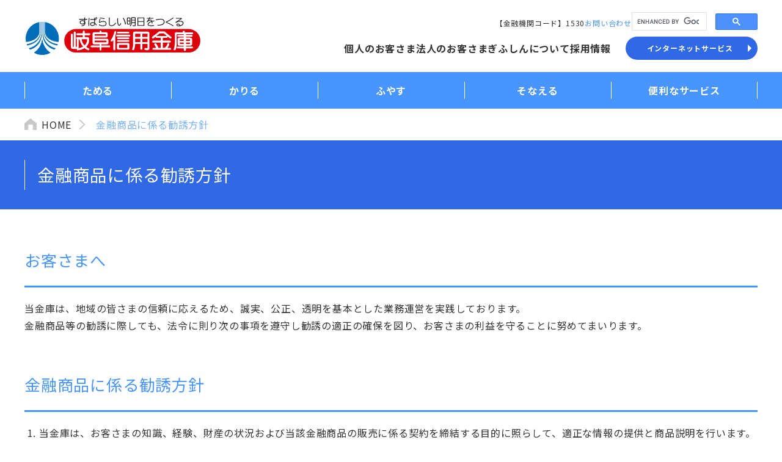

--- FILE ---
content_type: text/html
request_url: https://www.gifushin.co.jp/kanyu/
body_size: 2266
content:
<!doctype html>
<html lang="ja" prefix="og: http://ogp.me/ns#">
<head>
  <meta charset="utf-8" />
  <meta name="viewport" content="width=device-width,initial-scale=1.0,minimum-scale=1.0">
  <meta name="robots" content="index, follow">
  <!-- Google seo -->
  <meta name="description" content="金融商品等の勧誘に際しても、法令に則り次の事項を遵守し勧誘の適正の確保を図り、お客さまの利益を守ることに努めてまいります。">
  <meta name="keywords" content="勧誘,方針,誠実,公正,">
  <link rel="canonical" href="https://www.gifushin.co.jp/" />
  <title>金融商品に係る勧誘方針 | 岐阜信用金庫</title>
  <meta name="format-detection" content="telephone=no">
  <meta property="og:url" content="https://www.gifushin.co.jp/">
  <meta property="og:type" content="website">
  <meta property="og:image" content="/images/common/og-img.png">
  <meta property="og:title" content="岐阜信用金庫">
  <meta property="og:site_name" content="岐阜信用金庫">
  <meta property="og:description" content="岐阜信用金庫のホームページ。当金庫は｢地域密着型金融機関」として、地域経済の発展に尽力しております。インターネットバンキング、住宅ローン、保険などの商品をご案内しております。">
  <meta property="og:locale" content="ja_JP" />
  <meta property="fb:app_id" content="AppID">
  <link rel="shortcut icon" href="/assets/images/common/favicon.ico" type="image/x-icon" />
  <link rel="shortcut icon" href="/assets/images/common/favicon.ico" type="image/vnd.microsoft.icon">
  <link rel="icon" href="/assets/images/common/favicon.ico" type="image/vnd.microsoft.icon">
  <link rel="apple-touch-icon" href="/assets/images/common/images/apple-touch-icon.png">
  <!-- css -->
  <link type="text/css" rel="stylesheet" href="/assets/css/bootstrap.min.css"/>
  <link type="text/css" rel="stylesheet" href="/assets/css/slick.css"/>
  <link type="text/css" rel="stylesheet" href="/assets/css/style.css"/>
  <link type="text/css" rel="stylesheet" href="/assets/css/header.css"/>
  <link type="text/css" rel="stylesheet" href="/assets/css/footer.css"/>
  <!-- font -->
  <link rel="preconnect" href="https://fonts.googleapis.com">
  <link rel="preconnect" href="https://fonts.gstatic.com" crossorigin>
  <link href="https://fonts.googleapis.com/css2?family=Noto+Sans+JP:wght@400;700&display=swap" rel="stylesheet">
</head>
<body>
  <div id="header"></div>
  <main>
    <nav class="container">
      <ul class="c-breadcrumb">
        <li>
           <a href="../" class="c-breadcrumb_home">HOME</a>
        </li>
        <li>金融商品に係る勧誘方針</li>
      </ul>
    </nav>
    <div class="c-title">
      <div class="c-title_wrap container">
        <h1>金融商品に係る勧誘方針</h1>
      </div>
    </div>
    <div class="container">
      <h2 class="c-list_title">お客さまへ</h2>
      <p>当金庫は、地域の皆さまの信頼に応えるため、誠実、公正、透明を基本とした業務運営を実践しております。</p>
      <p>金融商品等の勧誘に際しても、法令に則り次の事項を遵守し勧誘の適正の確保を図り、お客さまの利益を守ることに努めてまいります。</p>
      <h2 class="c-list_title">金融商品に係る勧誘方針</h2>
      <ol class="c-list-decimal">
        <li>当金庫は、お客さまの知識、経験、財産の状況および当該金融商品の販売に係る契約を締結する目的に照らして、適正な情報の提供と商品説明を行います。</li>
        <li>金融商品の選択・購入は、お客さまご自身の判断によってお決めいただきます。その際、当金庫は、お客さまに適正な判断をしていただくために、当該金融商品の重要事項について説明をいたします。</li>
        <li>当金庫は、誠実・公正な勧誘に心掛け、お客さまに対して事実と異なる説明をしたり、誤解を招くことのないよう、研修等を通じて役職員の知識の向上に努めます。</li>
        <li>当金庫は、お客さまにとって不都合な時間帯や迷惑な場所での勧誘は行いません。</li>
        <li>商品の広告に当たっては、お客さまご自身に適正な判断をしていただくため、重要事項の説明などの情報を提供いたします。</li>
        <li>金融商品の販売等に係る勧誘についてご意見やお気づきの点等がございましたら、お近くの窓口までお問い合わせください。</li>
      </ol>
      <ul class="c-list-note">
        <li>当金庫は、確定拠出年金運営管理機関として、確定拠出年金法上の『企業型年金に係る運営管理業務のうち運用の方法の選定及び加入者等に対する提示の業務』および『個人型年金に係る運営管理機関の指定もしくは変更』に関しても本勧誘方針を準用いたします。</li>
      </ul>
    </div>
  </main>
  <div id="footer-personal"></div>
  <div id="footer"></div>
  <!-- js -->
  <script>
    fetch("/include/header.html")
      .then((response) => response.text())
      .then((data) => document.querySelector("#header").innerHTML = data);
    fetch("/include/footer-personal.html")
      .then((response) => response.text())
      .then((data) => document.querySelector("#footer-personal").innerHTML = data);
    fetch("/include/footer.html")
      .then((response) => response.text())
      .then((data) => document.querySelector("#footer").innerHTML = data);
  </script>
  <script src="https://ajax.googleapis.com/ajax/libs/jquery/3.2.1/jquery.min.js"></script>
  <script src="/assets/js/jquery-3.7.1.min.js"></script>
  <script src="/assets/js/bootstrap.min.js"></script>
  <script src="/assets/js/slick.min.js"></script>
  <script src="/assets/js/script.js"></script>
  <script async src="https://cse.google.com/cse.js?cx=256380a88e11f4c27"></script>
</body>
</html>


--- FILE ---
content_type: text/html
request_url: https://www.gifushin.co.jp/include/header.html
body_size: 3510
content:
<header id="p-header">
  <div class="head">
    <div class="container cntFlexSb">
      <a href="/" class="headLogo"><img src="/assets/images/logo_gihushin.svg" alt="岐阜信用金庫"></a>
      <div class="headMenu">
        <div class="headMenuTop cntFlexFe">
          <p class="menuCode">【金融機関コード】1530</p>
          <a href="/ask/" class="menuContact txtLink pc">お問い合わせ</a>

          <!-- <search class="menuSearch pc">
            <form action="">
              <input type="search" name="検索" placeholder="検索">
              <input type="submit" value="送信">
            </form>
          </search>-->

          <div class="search-pc">
            <div class="gcse-search"></div>
          </div>

        </div>
        <div class="headMenuBtm cntFlexFe">
          <ul class="cntFlexFe">
            <li><a href="/">個人のお客さま</a></li>
            <li><a href="/company/" class="company">法人のお客さま</a></li>
            <li><a href="/intro/">ぎふしんについて</a></li>
            <li><a href="/recruit/">採用情報</a></li>
          </ul>
          <a class="btnBlue arrow btnBankPc"><span>インターネットサービス</span></a>
        </div>
        <div class="headMenuSp sp">
          <a href="/ask/" class="btnInfo">
            <img src="/assets/images/icon-ask.svg" alt="お問い合わせ">
            <span>お問い合わせ</span>
          </a>
          <a href="/branch/" class="btnAtm">
            <img src="/assets/images/icon_menu_01.svg" alt="店舗ATM">
            <span>店舗ATM</span>
          </a>
          <a class="btnBank">
            <img src="/assets/images/icon_lock.svg" alt="インターネットバンキング">
            <span>インターネット<br>バンキング</span>
          </a>
          <p class="btnSpMenu"><span class="line line01"></span><span class="line line02"></span><span class="line line03"></span></p>
        </div>
      </div>
      <div class="headBtnArea">
        <div class="btnAreaInner">
          <div class="btnArea">
            <div class="btnWrap btnPrivate">
              <p class="btnTtl">個人のお客さま</p>
              <a href="/inbank/inbank2/" class="btnBlue" ><span>インターネットバンキングⅡ</span></a>
              <a href="/inbank/inbank2/onetime/" class="txtLink">ワンタイムパスワード利用方法</a>
              <a href="/inbank/trade/" class="btnBlue" ><span>投信インターネットサービス</span></a>
            </div>
            <div class="btnWrap btnCorporation">
              <p class="btnTtl">法人のお客さま</p>
              <a href="/inbank/bizbank/" class="btnGreen" ><span>Biz&nbsp;バンク</span></a>
              <a href="/inbank/gaipal/" class="btnGreen" ><span>ダイレクトバンキングPAL<br>外為サービス</span></a>
              <a href="/densai/" class="btnGreen" ><span>でんさいサービス</span></a>
              <a href="/inbank/invoice/" class="btnGreen" ><span>インボイス管理票<br>WEB閲覧サービス</span></a>
              <a href="/inbank/dm_web/" class="btnGreen"><span>DM-WEB閲覧サービス</span></a>
            </div>
            <a href="https://www.gifushin-ba.jp/" class="btnBigAdvance" target="_blank">
              <img src="/assets/images/img_bnr_bigadvance.svg" alt="ぎふしんBig Advance">
            </a>
          </div>
          <p class="headBtnClose01 sp"><span>閉じる</span></p>
          <p class="headBtnClose02 sp"><img src="/assets/images/icon_close.svg" alt="閉じる"></p>
        </div>
      </div>
    </div>
  </div>
  <!-- pcNav START -->
  <nav class="pcNav colorPrimary pc">
    <ul class="mainMenu container cntFlexSb">
      <li>
        <p class="menuBtn">ためる</p>
        <div class="subMenu subMenu01">
          <ul class="subMenuWrap container">
            <li>
              <a href="/service/spkaisetsu/">
                <p class="subMenuImg"><img src="/assets/images/img_gnav_01_01.png" alt="スマートフォン口座開設"></p>
                <p class="subMenuTxt">スマートフォン口座開設</p>
              </a>
            </li>
            <li>
              <a href="/save/first/kaisetsu/">
                <p class="subMenuImg"><img src="/assets/images/img_gnav_01_02.png" alt="口座開設（店頭）"></p>
                <p class="subMenuTxt">普通預金・総合口座・ICキャッシュカード</p>
              </a>
            </li>
            <li>
              <a href="/save/first/smilekids/">
                <p class="subMenuImg"><img src="/assets/images/img_gnav_01_03.png" alt="スマイルキッズ口座"></p>
                <p class="subMenuTxt">スマイルキッズ口座</p>
              </a>
            </li>
            <li>
              <a href="/save/time_deposits/">
                <p class="subMenuImg"><img src="/assets/images/img_gnav_01_04.png" alt="定期預金"></p>
                <p class="subMenuTxt">定期預金</p>
              </a>
            </li>
            <li>
              <a href="/save/periodical_deposits/">
                <p class="subMenuImg"><img src="/assets/images/img_gnav_01_05.png" alt="定期積金"></p>
                <p class="subMenuTxt">定期積金</p>
              </a>
            </li>
          </ul>
          <p class="subMenuClose"><span>閉じる</span></p>
        </div>
      </li>
      <li>
        <p class="menuBtn">かりる</p>
        <div class="subMenu subMenu02">
          <ul class="subMenuWrap container">
            <li>
              <a href="/loan/housing/">
                <p class="subMenuImg"><img src="/assets/images/img_gnav_02_01.png" alt="住宅ローン"></p>
                <p class="subMenuTxt">住宅ローン</p>
              </a>
            </li>
            <li>
              <a href="/loan/card/">
                <p class="subMenuImg"><img src="/assets/images/img_gnav_02_02.png" alt="カードローン"></p>
                <p class="subMenuTxt">カードローン</p>
              </a>
            </li>
            <li>
              <a href="/loan/other/">
                <p class="subMenuImg"><img src="/assets/images/img_gnav_02_03.png" alt="目的別ローン"></p>
                <p class="subMenuTxt">目的別ローン</p>
              </a>
            </li>
            <li>
              <a href="/loan/shisan/">
                <p class="subMenuImg"><img src="/assets/images/img_gnav_02_04.png" alt="ローンシミュレーション"></p>
                <p class="subMenuTxt">ローンシミュレーション</p>
              </a>
            </li>
          </ul>
          <p class="subMenuClose"><span>閉じる</span></p>
        </div>
      </li>
      <li>
        <p class="menuBtn">ふやす</p>
        <div class="subMenu subMenu03">
          <ul class="subMenuWrap container">
            <li>
              <a href="/save/toushin/">
                <p class="subMenuImg"><img src="/assets/images/img_gnav_03_01.png" alt="投資信託／NISA"></p>
                <p class="subMenuTxt">投資信託／NISA</p>
              </a>
            </li>
            <li>
              <a href="/save/kokusai/">
                <p class="subMenuImg"><img src="/assets/images/img_gnav_03_02.png" alt="国債"></p>
                <p class="subMenuTxt">国債</p>
              </a>
            </li>
            <li>
              <a href="/investment/gaika/">
                <p class="subMenuImg"><img src="/assets/images/img_gnav_03_03.png" alt="外貨預金"></p>
                <p class="subMenuTxt">外貨預金</p>
              </a>
            </li>
          </ul>
          <p class="subMenuClose"><span>閉じる</span></p>
        </div>
      </li>
      <li>
        <p class="menuBtn">そなえる</p>
        <div class="subMenu subMenu04">
          <ul class="subMenuWrap container">
            <li>
              <a href="/provide/life/">
                <p class="subMenuImg"><img src="/assets/images/img_gnav_04_01.png" alt="生命保険"></p>
                <p class="subMenuTxt">生命保険</p>
              </a>
            </li>
            <li>
              <a href="/provide/nonlife/">
                <p class="subMenuImg"><img src="/assets/images/img_gnav_04_02.png" alt="損害保険"></p>
                <p class="subMenuTxt">損害保険</p>
              </a>
            </li>
            <li>
              <a href="/provide/trust/">
                <p class="subMenuImg"><img src="/assets/images/img_gnav_04_03.png" alt="信託商品"></p>
                <p class="subMenuTxt">信託商品</p>
              </a>
            </li>
            <li>
              <a href="/company/401k/">
                <p class="subMenuImg"><img src="/assets/images/img_gnav_04_04.png" alt="個人型確定拠出年金（iDeco）"></p>
                <p class="subMenuTxt">個人型確定拠出年金（iDeCo）</p>
              </a>
            </li>
          </ul>
          <p class="subMenuClose"><span>閉じる</span></p>
        </div>
      </li>
      <li>
        <p class="menuBtn">便利なサービス</p>
        <div class="subMenu subMenu05">
          <ul class="subMenuWrap container">
            <li>
              <a href="/service/appbk/">
                <p class="subMenuImg"><img src="/assets/images/img_gnav_05_01.png" alt="アプリつみたて"></p>
                <p class="subMenuTxt">アプリバンキング<br>アプリつみたて</p>
              </a>
            </li>
            <li>
              <a href="/service/point/">
                <p class="subMenuImg"><img src="/assets/images/img_gnav_05_02.png" alt="ポイントサービス"></p>
                <p class="subMenuTxt">ポイントサービス</p>
              </a>
            </li>
            <li>
              <a href="/service/payuke/">
                <p class="subMenuImg"><img src="/assets/images/img_gnav_05_03.png" alt="ネット口振受付"></p>
                <p class="subMenuTxt">ペイジー口振受付</p>
              </a>
            </li>
            <li>
              <a href="/service/sokuji/">
                <p class="subMenuImg"><img src="/assets/images/img_gnav_05_04.png" alt="デビットカード"></p>
                <p class="subMenuTxt">即時口座振替</p>
              </a>
            </li>
          </ul>
          <ul class="subMenuWrap container">
            <li>
              <a href="/service/netuke/" class="subMenuTxt">ネット口振受付</a>
            </li>
            <li>
              <a href="/service/debit/" class="subMenuTxt">デビットカード</a>
            </li>
          </ul>
          <ul class="subMenuWrap container">
            <li>
              <a href="/service/fureai/" class="subMenuTxt">年金受取・ふれあい倶楽部</a>
            </li>
            <li>
              <a href="/service/shisanunyou/" class="subMenuTxt">資産運用相談のご案内</a>
            </li>
            <li>
              <a href="/service/souzoku/" class="subMenuTxt">相続のお手続きについて</a>
            </li>
            <li>
              <a href="/service/u30/" class="subMenuTxt">U-30(手数料等優遇制度)</a>
            </li>
          </ul>
          <p class="subMenuClose"><span>閉じる</span></p>
        </div>
      </li>
    </ul>
  </nav>
  <!-- pcNav END -->
  <!-- spNav START -->
  <nav class="spNav colorPrimary">
          <!-- <search class="menuSearch pc">
            <form action="">
              <input type="search" name="検索" placeholder="検索">
              <input type="submit" value="送信">
            </form>
          </search>-->
          <div class="search-sp">
            <div class="gcse-search"></div>
          </div>
    <ul class="spNavMenu">
      <li class="privateMenu">
        <p class="spNavBtn"><span>個人のお客さま</span></p>
        <ul class="spNavSubMenu">
          <li><a href="/">個人のお客さまTOP</a></li>
          <li><a href="/save/">ためる</a></li>
          <li><a href="/loan/">かりる</a></li>
          <li><a href="/investment/">ふやす</a></li>
          <li><a href="/provide/">そなえる</a></li>
          <li><a href="/service/">便利なサービス</a></li>
        </ul>
      </li>
      <li class="corporationMenu">
        <p class="spNavBtn"><span>法人のお客さま</span></p>
        <ul class="spNavSubMenu">
          <li><a href="/company/">法人のお客さまTOP</a></li>
          <li><a href="/company/loan/gaiyou/">資金サポート</a></li>
          <li><a href="/company/#com2">経営サポート</a></li>
          <li><a href="/company/#com3">海外ビジネス支援</a></li>
          <li><a href="/company/#com4">事務合理化サポート</a></li>
          <li><a href="/company/manage/consulting/bigadvance/">ぎふしんBig&nbsp;Advance</a></li>
        </ul>
      </li>
      <li class="houjinMenu">
        <a href="/intro/" class="spNavBtn">ぎふしんについて</a>
      </li>
      <li class="houjinMenu">
        <a href="/recruit/" class="spNavBtn">採用情報</a>
      </li>
    </ul>
    <div class="pageMenu cntMax">
      <ul class="pageMenuList container cntFlexCe">
        <li>
          <a href="/branch/">
            <img src="/assets/images/icon_menu_01.svg" alt="店舗・ATM" class="pageMenuImg">
            <p class="pageMenuTxt">店舗・ATM</p>
          </a>
        </li>
        <li>
          <a href="/kinri/kinri/">
            <img src="/assets/images/icon_menu_02.svg" alt="金利" class="pageMenuImg">
            <p class="pageMenuTxt">金利</p>
          </a>
        </li>
        <li>
          <a href="/kinri/charge/">
            <img src="/assets/images/icon_menu_03.svg" alt="手数料" class="pageMenuImg">
            <p class="pageMenuTxt">手数料</p>
          </a>
        </li>
        <li>
          <a href="/kinri/rate/">
            <img src="/assets/images/icon_menu_04.svg" alt="為替情報" class="pageMenuImg">
            <p class="pageMenuTxt">為替情報</p>
          </a>
        </li>
        <li>
          <a href="/faq/">
            <img src="/assets/images/icon_menu_05.svg" alt="よくある質問（Q&A）" class="pageMenuImg">
            <p class="pageMenuTxt">よくある質問<br>（Q&A）</p>
          </a>
        </li>
      </ul>
    </div>
    <div class="footMenu cntMax colorGray">
      <div class="container">
        <ul class="footMenuList cntFlexFs">
          <li><a href="/kanyu/">金融商品に係る勧誘方針</a></li>
          <li><a href="/riekisouhan/">利益相反管理方針の概要</a></li>
          <li><a href="/privacy/">個人情報保護宣言</a></li>
          <li><a href="/intro/document/enkatsuhoushin/">地域金融円滑化のための取組方針</a></li>
          <li><a href="/hansha/houshin/">反社会的勢力に対する基本方針</a></li>
          <li><a href="/intro/region/sdgs/">SDGs宣言</a></li>
          <li><a href="/info/hanshakaiin/">反社会的勢力の会員からの排除について</a></li>
          <li><a href="/insurance/">保険募集指針</a></li>
          <li><a href="/info/adr/">お客さまからのご相談・苦情・紛争等の対応</a></li>
          <li><a href="/intro/document/fiduciary/">お客さま本位の業務運営方針</a></li>
          <li><a href="/intro/koukoku/">電子公告</a></li>
          <li><a href="/info/denshi/">信用金庫電子決済等代行業者との連携及び協働について</a></li>
          <li><a href="/info/manelaun/">マネー・ローンダリングおよびテロ資金供与対策基本方針</a></li>
          <li><a href="/cyber/">サイバーセキュリティ取組方針</a></li>
          <li><a href="/multistakeholder/">マルチステークホルダー方針</a></li>
          <li><a href="/utility/">ホームページのご利用にあたって</a></li>
          <li><a href="/intro/annual/">ANNUAL REPORT</a></li>
          <li><a href="/info/manelaun_e/">Basic Policy on Anti-Money Laundering and Combating the Financing of Terrorism</a></li>
        </ul>
      </div>
    </div>
    <p class="spMenuClose"><a class="closeBtn">閉じる</a></p>
  </nav>
  <!-- spNav END -->
</header>
<div class="to_page_top">
  <div class="to_page_top-label">TOP</div>
</div>

<style>
  .gsc-control-cse {
    padding: 0;
  }
  .gsib_a {
    padding: 0 8PX;
  }
  .gsc-control-cse {
    border: 0;
  }
</style>


--- FILE ---
content_type: text/html
request_url: https://www.gifushin.co.jp/include/footer-personal.html
body_size: 2161
content:
<section class="telArea w-100 colorSecondary">
  <div class="container">
    <h2 class="underbarTtl">お電話でのお問い合わせ</h2>
    <p class="telTtl txtN">フリーダイヤルまでお問い合わせください</p>
    <container class="text-center" style="display:block;">
      <a href="tel:0120-6388-03" class="telTel text-center">0120-6388-03</a>
    </container>
    <p class="txtN">受付時間<br class="sp"><span class="pcOnly">／</span>平日9：00 ～ 19：00・土曜日9：00 ～ 17：00<span class="disIb">（日・祝休日、12/31 ～ 1/3 を除く）</span></p>
  </div>
</section>
<section class="bnrArea cntMax">
  <div class="container">

    <ul class="bnrList cntFlexSb sliderBanner">
      <li>
        <a href="https://www.chubu-shinkincard.com/application/" target="_blank">
          <img src="/assets/images/img_top_bnr01.png" alt="Visaカードのお申込み">
        </a>
      </li>
      <li>
        <a href="https://www.nacord.com/" target="_blank">
          <img src="/assets/images/img_top_bnr02.png" alt="NACORD">
        </a>
      </li>
      <li>
        <a href="https://j-net21.smrj.go.jp/" target="_blank">
          <img src="/assets/images/img_top_bnr03.png" alt="J-Net21">
        </a>
      </li>
      <li>
        <a href="https://tokai.shinkin-takaramono.com/" target="_blank">
          <img src="/assets/images/img_top_bnr04.png" alt="東海「地域の宝物」ガイド">
        </a>
      </li>
      <li>
        <a href="https://www.fsa.go.jp/policy/chusho/enkatu.html" target="_blank">
          <img src="/assets/images/img_top_bnr05.png" alt="金融円滑化相談窓口">
        </a>
      </li>
      <li>
        <a href="https://www.jsda.or.jp/about/hatten/inv_alerts/toushisagi/index.html" target="_blank">
          <img src="/assets/images/img_top_bnr06.png" alt="未公開株・社債等をかたった詐欺にご用心！">
        </a>
      </li>
      <li>
        <a href="https://www.fsa.go.jp/news/30/20180427/20180427.html" target="_blank">
          <img src="/assets/images/img_top_bnr07.png" alt="金融機関窓口や郵送書類等による確認手続にご協力ください">
        </a>
      </li>
      <li>
        <a href="https://furikomesagi.dic.go.jp/" target="_blank">
          <img src="/assets/images/img_top_bnr08.png" alt="預金保険機構">
        </a>
      </li>
      <li>
        <a href="https://cocoshin.jp/" target="_blank">
          <img src="/assets/images/img_top_bnr09.jpg" alt="ここしん">
        </a>
      </li>
      <li>
        <a href="https://www.shinkin.org/whatisshinkin/index.html" target="_blank">
          <img src="/assets/images/img_top_bnr14.png" alt="信用金庫って、そうなんだ。">
        </a>
      </li>
      <li>
        <a href="https://www.pay-easy-campaign.com/" target="_blank">
          <img src="/assets/images/img_top_bnr15.jpg" alt="ペイジー冬キャンペーン">
        </a>
      </li>
      <li>
      </li>
    </ul>
  </div>
</section>
<section class="pageMenu pageMenuBtm cntMax">
  <ul class="pageMenuList container cntFlexCe">
    <li>
      <a href="/branch/">
        <img src="/assets/images/icon_menu_01.svg" alt="店舗・ATM" class="pageMenuImg">
        <p class="pageMenuTxt">店舗・ATM</p>
      </a>
    </li>
    <li>
      <a href="/kinri/kinri/">
        <img src="/assets/images/icon_menu_02.svg" alt="金利" class="pageMenuImg">
        <p class="pageMenuTxt">金利</p>
      </a>
    </li>
    <li>
      <a href="/kinri/charge/">
        <img src="/assets/images/icon_menu_03.svg" alt="手数料" class="pageMenuImg">
        <p class="pageMenuTxt">手数料</p>
      </a>
    </li>
    <li>
      <a href="/kinri/rate/">
        <img src="/assets/images/icon_menu_04.svg" alt="為替情報" class="pageMenuImg">
        <p class="pageMenuTxt">為替情報</p>
      </a>
    </li>
    <li>
      <a href="/faq/">
        <img src="/assets/images/icon_menu_05.svg" alt="よくある質問（Q&A）" class="pageMenuImg">
        <p class="pageMenuTxt">よくある質問<br>（Q&A）</p>
      </a>
    </li>
  </ul>
</section>
<div class="cntMax">
  <section class="footServiceMenu colorPrimary cntMax pc">
    <div class="container">
      <p class="footServiceTtl">ぎふしんの商品・サービス</p>
      <div class="footServiceWrap cntFlexSb">
        <div class="footServiceInner">
          <dl><a href="/save/" class="footServiceCategory">ためる</a></dl>
          <dt class="footServiceList">
            <ul>
              <li><a href="/service/spkaisetsu/">スマートフォン口座開設</a></li>
              <li><a href="/save/first/kaisetsu/">普通預金・総合口座・ICキャッシュカード</a></li>
              <li><a href="/save/first/smilekids/">スマイルキッズ口座</a></li>
              <li><a href="/save/time_deposits/">定期預金</a></li>
              <li><a href="/save/periodical_deposits/">定期積金</a></li>
            </ul>
          </dt>
        </div>
        <div class="footServiceInner">
          <dl><a href="/loan/" class="footServiceCategory">かりる</a></dl>
          <dt class="footServiceList">
            <ul>
              <li><a href="/loan/housing/">住宅ローン</a></li>
              <li><a href="/loan/card/">カードローン</a></li>
              <li><a href="/loan/other/">目的別ローン</a></li>
              <li><a href="/loan/shisan/">ローンシミュレーション</a></li>
            </ul>
          </dt>
        </div>
        <div class="footServiceInner">
          <dl><a href="/investment/" class="footServiceCategory">ふやす</a></dl>
          <dt class="footServiceList">
            <ul>
              <li><a href="/save/toushin/">投資信託／NISA</a></li>
              <li><a href="/save/kokusai/">国債</a></li>
              <li><a href="/investment/gaika/">外貨預金</a></li>
            </ul>
          </dt>
        </div>
        <div class="footServiceInner">
          <dl><a href="/provide/" class="footServiceCategory">そなえる</a></dl>
          <dt class="footServiceList">
            <ul>
              <li><a href="/provide/life/">生命保険</a></li>
              <li><a href="/provide/nonlife/">損害保険</a></li>
              <li><a href="/provide/trust/">信託商品</a></li>
              <li><a href="/company/401k/">個人型確定拠出年金（iDeCo）</a></li>
            </ul>
          </dt>
        </div>
        <div class="footServiceInner">
          <dl><a href="/service/" class="footServiceCategory">便利なサービス</a></dl>
          <dt class="footServiceList">
            <ul>
              <li><a href="/service/appbk/">アプリバンキング・アプリつみたて</a></li>
              <li><a href="/service/point/">ポイントサービス</a></li>
              <li><a href="/service/payuke/">ペイジー口振受付</a></li>
              <li><a href="/service/netuke/">ネット口振受付</a></li>
              <li><a href="/service/sokuji/">即時口座振替</a></li>
              <li><a href="/service/debit/">デビットカード</a></li>
              <li><a href="/service/fureai/">年金受取・ふれあい倶楽部</a></li>
              <li><a href="/service/shisanunyou/">資産運用相談のご案内</a></li>
              <li><a href="/service/souzoku/">相続のお手続きについて</a></li>
              <li><a href="/service/u30/">「U-30」（手数料等優遇制度）</a></li>
            </ul>
          </dt>
        </div>
      </div>
    </div>
  </section>
  </div>


--- FILE ---
content_type: text/html
request_url: https://www.gifushin.co.jp/include/footer.html
body_size: 1482
content:

<footer>
  <div class="footMenu cntMax colorGray">
    <div class="container">
      <ul class="footMenuList cntFlexFs">
        <li><a href="/kanyu/">金融商品に係る勧誘方針</a></li>
        <li><a href="/riekisouhan/">利益相反管理方針の概要</a></li>
        <li><a href="/privacy/">個人情報保護宣言</a></li>
        <li><a href="/intro/document/enkatsutorikumi/">地域金融円滑化に向けた取組みについて</a></li>
        <li><a href="/hansha/houshin/">反社会的勢力に対する基本方針</a></li>
        <li><a href="/intro/region/sdgs/">SDGs宣言</a></li>
        <li><a href="/info/hanshakaiin/">反社会的勢力の会員からの排除について</a></li>
        <li><a href="/insurance/">保険募集指針</a></li>
        <li><a href="/info/adr/">お客さまからのご相談・苦情・紛争等の対応</a></li>
        <li><a href="/intro/document/fiduciary/">お客さま本位の業務運営方針</a></li>
        <li><a href="/assets/pdf/info/customer.pdf">カスタマーハラスメントへの対応方針</a></li>
        <li><a href="/koukoku/">電子公告</a></li>
        <li><a href="/info/denshi/">信用金庫電子決済等代行業者との連携及び協働について</a></li>
        <li><a href="/cyber/">サイバーセキュリティ取組方針</a></li>
        <li><a href="/assets/pdf/multistakeholder/2025.pdf">マルチステークホルダー方針</a></li>
        <li><a href="/utility/">ホームページのご利用にあたって</a></li>
        <li><a href="/intro/annual/">ANNUAL REPORT</a></li>
        <li><a href="/info/hanshukaisei">お取引の確認に関するお願い</a></li>
        <li><a href="/assets/pdf/policy/bestexecution.pdf">最良執行方針</a></li>
        <li><a href="/info/manelaun/">マネー・ローンダリングおよびテロ資金供与対策方針</a></li>
        <li><a href="/info/sns/">ソーシャルメディアポリシー</a></li>
        <li><a href="/assets/pdf/policy/security.pdf">セキュリティポリシー</a></li>
        <li><a href="/info/manelaun_e/">Basic Policy on Anti-Money Laundering and Combating the Financing of Terrorism</a></li>
        <li><a href="/info/exchange/">外国送金等外国為替取引をご利用のお客さまへ</a></li>
        <li><a href="/kitei/">各種規定</a></li>
      </ul>
    </div>
  </div>
  <div class="endFooter container">
    <p class="endImg"><img src="/assets/images/logo_gihushin.svg" alt="岐阜信用金庫"></p>
    <p class="endText cntFlexCe"><span class="disIb">商号等：岐阜信用金庫</span><span class="disIb">登録金融機関：東海財務局長（登金）第35号</span><span class="disIb">加入協会：日本証券業協会</span></p>
    <p class="endText cntFlexCe">
      <a href="/assets/pdf/intro/document/shinyokinkodairi.pdf" class=" icon-pdf" target="_blank"><span class="disIb">信用金庫代理業にかかる掲示</span></a>
      <a href="/assets/pdf/intro/document/shintakukeiyakudairi.pdf" class=" icon-pdf" target="_blank"><span class="disIb">信託契約代理業にかかる掲示</span></a>
      <a href="/assets/pdf/intro/document/kakuteikyoshutunenkin.pdf" class=" icon-pdf" target="_blank"><span class="disIb">確定拠出年金運営管理業にかかる掲示</span></a>
    </p>
  	<p class="copyright">Copyright&nbsp;&copy;&nbsp;The&nbsp;Gifu&nbsp;Shinkin&nbsp;Bank.&nbsp;All&nbsp;Rights&nbsp;Reserved.</p>
  </div>
</footer>


--- FILE ---
content_type: text/css
request_url: https://www.gifushin.co.jp/assets/css/style.css
body_size: 25157
content:
@charset "utf-8";
/*   reset
=================================================*/
html, body, div, span, applet, object, iframe,
h1, h2, h3, h4, h5, h6, p, blockquote, pre,
a, abbr, acronym, address, big, cite, code,
del, dfn, em, img, ins, kbd, q, s, samp,
small, strike, strong, sub, sup, tt, var,
b, u, i, center,
dl, dt, dd, ol, ul, li,
fieldset, form, label, legend,
table, caption, tbody, tfoot, thead, tr, th, td,
article, aside, canvas, details, embed,
figure, figcaption, footer, header, hgroup,
menu, nav, output, ruby, section, summary,
time, mark, audio, video {
  margin: 0;
  padding: 0;
  border: 0;
  font-size: 100%;
  font: inherit;
  vertical-align: baseline;
  font-size: 1.6rem;
  line-height: 1.75;
  letter-spacing: .08rem;
  text-align: left;
}
article, aside, details, figcaption, figure,
footer, header, hgroup, menu, nav, section {
  display: block;
}
ol, ul {
  list-style: none;
}
blockquote, q {
  quotes: none;
}
blockquote:before, blockquote:after,
q:before, q:after {
  content: '';
  content: none;
}
a {
  text-decoration: none;
  color: #4795FD;
  cursor: pointer;
  transition: .3s;
}
a:hover {
  color: unset;
}
a:focus {
  outline: none;
}

:target {
    padding-top: 160px !important; /* ヘッダの高さと同じ値に設定 */
    margin-top: -160px !important; /* パディングと同じ値だが負の数に設定 */
}

table {
  border-collapse: collapse;
  border-spacing: 0;
}
picture {
  display: block;
}
/* font */
html {
  font-size: 62.5%;
}
body {
  font-family: 'Noto Sans JP', "游ゴシック体", YuGothic, "游ゴシック Medium", "Yu Gothic Medium", "游ゴシック", "Yu Gothic", "メイリオ", sans-serif;
  font-weight: 400;
  font-style: normal;
  color:#333;
  background: #fff;
  position: relative;
}
*,
*::before,
*::after {
  box-sizing: border-box;
}


@media screen and (max-width: 767px) {
  :target {
    padding-top: 60px !important;
    margin-top: -60px !important;
  }
}

/*   common
=================================================*/
/* contents */
main {
  position: relative;
  display:block;
  text-align: left;
  margin: 178px auto 0;
  padding-bottom: 100px;
}
.container,
.container-lg,
.container-fluid {
  width: 100%;
  margin: 0 auto;
  padding-left: 0;
  padding-right: 0;
}
.container-fluid {
  max-width: 1920px;
}
.container {
  max-width: 1200px;
}
.container-lg {
  max-width: 1300px;
}
.pc {
  display: block;
}
.sp {
  display: none;
}
.inline-link {
	display: flex;
    align-items: center; /* 要素を垂直方向に中央揃え */
}
.pdf-mark {
    font-size: 1rem;
    font-weight: bold;
    color: #fff;
    text-align: center;
    vertical-align: middle;
    width: 48px;
    background: #4795FD;
    border-radius: 20px;
    margin-left: 1rem;
    margin-top:0.3rem;
}
.no-side-border {
	border-left: none !important;
	border-right: none !important;
}
.font-weight-bold {
	font-weight: bold !important;
}
.font-weight-normal {
	font-weight: normal !important;
}
.underline-text {
    text-decoration: underline;
}
.text-fff {
	color: #fff !important;
}
.text-black {
	color: #111 !important;
}
.text-danger {
  color: #EF311C !important;
}
.text-blue {
  color: #4795FD;
}
@media screen and (max-width: 1200px) {
  main {
    margin: 142px auto 0;
    padding-bottom: 60px;
  }
  .container,
  .container-lg {
    max-width: 1200px;
    width: 96%;
    margin: 0 auto;
    padding-left: 0;
    padding-right: 0;
  }
}
@media screen and (max-width: 767px) {
  /* contents */
  main {
    margin: 60px auto 0;
  }
  #topPage main {
    padding-bottom: 0;
  }
  .container {
    width: 92%;
  }
  .container-fluid {
    width: 100%;
  }
  .pc {
    display: none;
  }
  .sp {
    display:block;
  }
}

/* contents */
.cntFlexCe,
.cntFlexSb,
.cntFlexFs,
.cntFlexFe {
  display: flex;
  flex-wrap: wrap;
}
.cntFlexCe {
  justify-content: center;
  align-items: center;
}
.cntFlexSb {
  justify-content: space-between;
  align-items: center;
}
.cntFlexFs {
  justify-content: flex-start;
  align-items: center;
}
.cntFlexFe {
  justify-content: flex-end;
  align-items: center;
}
.clearfix {
  position:relative;
}
.clearfix:after {
  content: '';
  display:block;
  clear:both;
}
.disIb {
  display: inline-block;
  font-size: 1.4rem;
}
.txtN {
  font-size: 1.6rem;
  line-height: 1.8;
  text-align: center;
}
.txtL {
  font-size: 2rem;
  line-height: 1.85;
}
.txtIndent {
  padding-left: 1em;
  text-indent: -1em;
}

/* link */
.btnGreen,
.btnBlue,
.btnAzureBlue,
.btnLightGreen {
  position: relative;
  display: block;
  font-size: 1.3rem;
  font-weight: bold;
  color: #fff;
  text-align: center;
  background: #53C77B;
  border-radius: 50px;
  padding: 8px 16px;
}
.btnBlue {
  background: #3168E4;
}
.btnAzureBlue {
  background: #77B1FF;
}
.btnLightGreen {
  background: #86E1A5;
}
.btnBlue.arrow {
  margin: 20px auto;
  width: 24%;
  max-width: 240px;
}
.btnBlue span {
  font-size: 1.2rem;
  color: #fff;
  padding-right: 6px;
  text-align: center;
}
.btnBlue.arrow:after {
  position: absolute;
  content: "";
  width: 0;
  height: 0;
  border-style: solid;
  border-width: 6px 0 6px 6px;
  border-color: transparent transparent transparent #ffffff;
  top: 50%;
  right: 10px;
  transform: translateY(-50%);
}
.txtLink {
  font-size: 1.2rem;
}
.txtLink:hover {
  opacity: .7;
}
.squareBtn a {
  display: block;
  width: 300px;
  background: #fff;
  color: #1D46CE;
  font-size: 1.5rem;
  line-height: 1.8;
  font-weight: bold;
  text-align: center;
  padding: 16px 10px 17px;
  box-shadow: 0 0 10px rgba(0, 0, 0, .2);
  border-radius: 4px;
  transition: .3s;
}
.btnSkyblue {
  position: relative;
  display: block;
  font-size: 1.5rem;
  line-height: 1.8;
  padding: 11px 12px 12px;
  color: #fff;
  font-weight: bold;
  background: #4795FD;
  border-radius: 50px;
  text-align: center;
  margin: 0 auto;
  max-width: 340px;
}
.btnSkyblue:after {
  position: absolute;
  content: "";
  display: block;
  width: 20px;
  height: 20px;
  background: url('../images/icon_arrow.svg') no-repeat center center;
  background-size: contain;
  top: 15px;
  right: 24px;
}
.btnSkyblue.back:after {
  background: url('../images/icon_arrow_back.svg') no-repeat center center;
  background-size: contain;
  left: 24px;
}
.btnBlue:hover,
.btnGreen:hover,
.squareBtn a:hover,
.btnSkyblue:hover {
  opacity: .7;
}
.btnSkyblue:hover {
  color: #fff;
}

/* img */
img {
  width: initial;
  max-width: 100%;
  height:auto;
  margin: 0 auto;
}

/* color */
.colorPrimary {
  background : #4795FD;
}
.colorSecondary {
  background: #F2F6FC;
}
.colorGray {
  background : #F8F8F8;
}
.colorGreen {
  background: #53C77B;
}

/* title */
.topTtl {
  font-size: 1.5rem;
  line-height: 1.8;
  color: #4795FD;
  margin-bottom: 40px;
}
.topTtl .eng {
  font-size: 2.8rem;
  font-weight: bold;
  line-height: 1.3;
  margin-bottom: 4px;
  display: block;
}
@media screen and (max-width: 767px) {
  .sp-maxW {
    width: 100% !important;
  }
  /* font */
  .txtL {
    font-size: 3.4rem;
    margin-bottom: 20px;
  }
  /*.txtN {
    font-size: 1.3rem;
    line-height: 1.3;
  }*/

  /* link */
  .squareBtn a {
    width: 100%;
    max-width: 400px;
  }
  .btnSkyblue {
    max-width: 400px;
    width: 85%;
  }
  .btnSkyblue.maxW {
    width: 100% !important;
    max-width: 100% !important;
  }

  /* title */
  .topTtl {
    font-size: 1.4rem;
    line-height: 1.785;
    margin-bottom: 20px;
  }
  .topTtl .eng {
    font-size: 2.4rem;
    margin-bottom: 0;
  }
}
.font-normal{
  font-weight: normal;
}
.size-1p4{
  font-size: 1.4rem;
}
/*   common service menu
=================================================*/
.btnArea.local {
  width: 50%;
}
.btnArea .btnWrap {
  width: 100%;
  background: rgba(255, 255, 255, .8);
  border-radius: 10px;
  padding: 20px;
}
.btnArea .btnTtl {
  font-size: 1.5rem;
  color: #3168E4;
  text-align: center;
  font-weight: bold;
  padding: 0 0 11px;
  border-bottom: 1px solid #3168E4;
  margin-bottom: 14px;
}
.btnArea .btnCorporation .btnTtl{
  color: #53C77B;
  border-color: #53C77B;
}
.btnArea .btnBlue,
.btnArea .btnAzureBlue,
.btnArea .btnGreen {
  margin-bottom: 10px;
  height: 44px;
  line-height: 1.4;
  width: 100%;
  color: #fff;
}
.btnArea .btnBlue:last-child,
.btnArea .btnGreen:last-child {
  margin-bottom: 0;
}
.btnArea .btnBlue span,
.btnArea .btnAzureBlue span,
.btnArea .btnGreen span {
  position: absolute;
  font-size: 1.2rem;
  width: 100%;
  top: 50%;
  left: 50%;
  transform: translateY(-50%) translateX(-50%);
  text-align: center;
}
.btnArea .btnBlue:after,
.btnArea .btnAzureBlue:after,
.btnArea .btnGreen:after {
  content: "";
  width: 24px;
  height: 24px;
  background: url('../images/icon_login.svg') no-repeat center center;
  background-size: contain;
  position: absolute;
  top: 10px;
  right: 10px;
}
@media screen and (max-width: 767px) {
  .btnBlue,
  .btnAzureBlue {
    width: 100%;
  }
  .btnBlue:after,
  .btnAzureBlue:after {
    right: 4px;
  }
  .btnArea.local {
    width: 100%;
  }
}
/*  mainVisual
=================================================*/
.mainVisual{
  height: 640px;
  width: 100%;
}
.sliderMv {
  height: 640px;
  overflow: hidden;
}
.sliderMv .slick-slide {
  height: 640px;
}
.sliderMv .slick-slide img{
  display: none;
}
.sliderMv .slide01 {
  background: url('../images/img_mv_01_pc.png') no-repeat center center;
  background-size: auto 100%;
}
.sliderMv .slide02 {
  background: url('../images/img_mv_02_2_pc.jpg') no-repeat center center;
  background-size: auto 100%;
}
.sliderMv .slide03 {
  background: url('../images/img_mv_03_2_pc.jpg') no-repeat center center;
  background-size: auto 100%;
}
.sliderMv .slide04 {
  background: url('../images/img_mv_04_2_pc.jpg') no-repeat center center;
  background-size: auto 100%;
}
.sliderMv .slide05 {
  background: url('../images/img_mv_05_pc.png') no-repeat center center;
  background-size: auto 100%;
}
.mainVisual .btnArea .btnPrivate {
  margin: 36px 0 14px;
}
.mainVisual .container {
  position: absolute;
  top: 160px;
  right: 0;
  left: 0;
  margin: 0 auto;
  text-align: right;
}
.mainVisual .btnArea {
  width: 330px;
  display: inline-block;
  /* position: relative;
  top: 150px; */
}

@media screen and (max-width: 767px) {
.mainVisual .btnArea {
  top: 0px;
}
.mainVisual .container {
  top: 0;
  }
}
@media screen and (min-width: 1920px) {
  .mainVisual,
  .sliderMv,
  .sliderMv .slick-slide {
    height: 30vw;
  }
  .sliderMv li.slick-slide {
    background-size: cover;
  }
}
@media screen and (max-width: 767px) {
  .mainVisual {
    height: auto;
  }
  .sliderMv {
    height: auto;
  }
  .sliderMv .slick-slide {
      height: 80vw;
  }
  .sliderMv .slide01 {
    background: url('../images/img_mv_01_sp.png') no-repeat top center;
    background-size: auto 80vw;
  }
  .sliderMv .slide02 {
    background: url('../images/img_mv_02_2_sp.jpg') no-repeat top center;
    background-size: auto 80vw;
  }
  .sliderMv .slide03 {
    background: url('../images/img_mv_03_2_sp.jpg') no-repeat top center;
    background-size: auto 80vw;
  }
  .sliderMv .slide04 {
    background: url('../images/img_mv_04_2_sp.jpg') no-repeat top center;
    background-size: auto 80vw;
  }
  .sliderMv .slide05 {
    background: url('../images/img_mv_05_sp.png') no-repeat top center;
    background-size: auto 80vw;
  }
  .mainVisual .container {
    position: relative;
    z-index: 1;
  }
  .mainVisual .btnArea {
    width: 100%;
    background: #fff;
    border-radius: 5px;
    box-shadow: 0 0 10px rgba(0, 0, 0, .15);
    padding: 15px 16px;
    margin-top: -15px;
  }
  .mainVisual .btnWrap {
    margin: 0;
    background: transparent;
    padding: 0;
  }
  .mainVisual .btnArea .btnPrivate {
    margin: 0 0 15px;
  }
  .btnArea .btnTtl {
    padding: 0;
    border-bottom: none;
    margin-bottom: 14px;
  }
  .btnArea .btnBlue, .btnArea .btnGreen  {
    margin-bottom: 10px;
    font-size: 1.5rem;
  }
}

/*   アコーディオン
=================================================*/
.accordion-button::after {
    width: 1.8rem !important;
    height: 1.8rem !important;
    background-size: 20px !important;
    background-image: url("data:image/svg+xml,%3Csvg xmlns='http://www.w3.org/2000/svg' viewBox='0 0 16 16' fill='%230c63e4'%3E%3Cpath fill-rule='evenodd' d='M1.646 4.646a.5.5 0 0 1 .708 0L8 10.293l5.646-5.647a.5.5 0 0 1 .708.708l-6 6a.5.5 0 0 1-.708 0l-6-6a.5.5 0 0 1 0-.708z'/%3E%3C/svg%3E");

}

.accordion-button:focus {
	outline: none !important;
    box-shadow: none !important;
}

.m0a {
	margin:0 auto;
}


/*  ここからTOP用
========================================================================== */

/*   news
=================================================*/
.news {
  /* padding-bottom: 60px; */
  padding: 20px 0 20px;
}
.newsWrap {
  background: #fff;
  box-shadow: 0 0 10px rgba(0, 0, 0, .16);
  border-radius: 10px;
  padding: 33px 46px 28px;
}
.newsTtl {
  width: 20%;
  border-right: 1px solid #707070;
}
.newsTtl span {
  display: block;
  width: 100%;
  font-size: 1.6rem;
  line-height: 1.3;
  font-weight: bold;
  /* color: #4795FD; */
  color: #ff0000;
  padding: 19px 12px 19px 50px;
  text-align: left;
  background: url('../images/icon_news_red.svg') no-repeat center left;
  background-size: 32px auto;
}
.newsWrap dd {
  width: 80%;
  padding-left: 56px;
}


.newsList li {
  font-weight: bold;
  text-align: left;
}
.newsList li a {
  color: #333;
  /* display: block; */
  display: flex;
  align-items: center;
  height:3.5em;
  width: 94%;
  transition: .3s;
  line-height: 1.2;
}
.newsList li a:hover {
  opacity: .7;
}
.newsList .slick-prev {
  position: absolute;
  top: -12px;
  right: 0;
  width: 24px;
  height: 24px;
  background: url(../images/icon_newsarrow_prev_red.svg) no-repeat center center;
  background-size: contain;
  border: none;
  font-size: 0;
  padding: 0;
  transition: .3s;
  transform: rotate(90deg);
}
.newsList .slick-next {
  position: absolute;
  bottom: -12px;
  right: 0;
  width: 24px;
  height: 24px;
  background: url(../images/icon_newsarrow_next_red.svg) no-repeat center center;
  background-size: contain;
  border: none;
  font-size: 0;
  padding: 0;
  transition: .3s;
  transform: rotate(90deg);
}
.newsList .slick-prev:hover,
.newsList .slick-next:hover {
  cursor: pointer;
  opacity: .7;
}
@media screen and (max-width: 767px) {


  .news {
    /* padding-bottom: 30px; */
    padding: 10px 0 10px;
  }
  .newsWrap {
    padding: 16px 16px 24px;
  }
  .newsTtl {
    width: 100%;
    border-right: none;
    border-bottom: 1px solid #707070;
  }
  .newsTtl span {
    font-size: 1.5rem;
    line-height: 1.8;
    padding: 8px 25px 14px 50px;
    text-align: center;
    display: inline-block;
    width: auto;
  }
  .newsWrap dd {
    width: 100%;
    padding: 16px 0 0;
  }
  .newsList li {
    font-weight: 400;
  }
  .newsList .slick-prev {
    top: -8px;
    width: 14px;
    height: 14px;
  }
  .newsList .slick-next {
    bottom: -4px;
    width: 14px;
    height: 14px;
  }
}
/*   pickup
=================================================*/
.pickup {
  padding: 40px 0 94px;
}
.pickupList .slick-slider {
  position: relative;
}
.pickupList .slick-slide {
  width: 460px;
  background: #fff;
  border-radius: 20px;
  box-shadow: 0 0 10px rgba(0, 0, 0, .16);
  margin: 0 25px 24px;
}
.pickupList .slick-slide a {
  width: 100%;
  height: 100%;
  display: block;
}
.pickupList .txtN {
  width: 100%;
  padding: 18px 36px 20px;
  text-align: left;
  color: #333;
  line-height: 1.25em; /* 行の高さを設定 */
  min-height: 7em;
  /* height:1em;/* 追記 */ */
  /* display: -webkit-box;/* 追記 */ */
  /* -webkit-line-clamp: 3;/* 追記 */ */
  /* -webkit-box-orient: vertical;/* 追記 */ */
  /* overflow: hidden;/* 追記 */ */
}
/* #news{
  height:3em;
display:block;
 overflow: hidden !important;
} */
.pickupList .slick-dots {
  display: flex;
  flex-wrap: nowrap;
  justify-content: center;
  align-items: center;
  gap: 20px;
}
.pickupList .slick-dots button {
  width: 40px;
  height: 4px;
  background: #C9C9C9;
  border: none;
  font-size: 0;
  padding: 0;
  margin: 0;
}
.pickupList .slick-dots .slick-active button {
  background: #4795FD;
}
.pickupList .slick-prev {
  position: absolute;
  bottom: -20px;
  left: 35%;
  width: 40px;
  height: 40px;
  background: #fff url('../images/icon_arrow_bl.svg') no-repeat center right 9px;
  background-size: 50% auto;
  border: none;
  border-radius: 50%;
  font-size: 0;
  box-shadow: 0 0 10px rgba(0, 0, 0, .16);
  transform: rotate(180deg);
  transition: .3s;
}
.pickupList .slick-next {
  position: absolute;
  bottom: -20px;
  right: 35%;
  width: 40px;
  height: 40px;
  background: #fff url('../images/icon_arrow_bl.svg') no-repeat center right 9px;
  background-size: 50% auto;
  border: none;
  border-radius: 50%;
  font-size: 0;
  box-shadow: 0 0 10px rgba(0, 0, 0, .16);
  transition: .3s;
}
.pickupList .slick-slide a:hover,
.pickupList .slick-prev:hover,
.pickupList .slick-next:hover {
  opacity: .7;
  cursor: pointer;
}
@media screen and (max-width: 1600px) {
  .pickupList .slick-prev {
    left: 30%;
  }
  .pickupList .slick-next {
    right: 30%;
  }
}
@media screen and (max-width: 767px) {
  .pickup {
    padding: 32px 0 22px;
  }
  .pickupList .slick-slide {
    width: 300px;
    border-radius: 10px;
    margin: 0 9px 28px;
  }
  .pickupList .txtN {
    padding: 11px 24px 18px;
    font-size: 1.5rem;
    line-height: 1.8;
  }
  .pickupList .slick-dots {
    gap: 9px;
  }
  .pickupList .slick-dots button {
    width: 20px;
    height: 2px;
  }
}
/*   about
=================================================*/
.about{
  background: url('../images/img_about_bg_pc.png') no-repeat center center;
  background-size: auto 100%;
}
.about .container{
  text-align: right;
}
.about .aboutWrap{
  display: inline-block;
  width: 60%;
  max-width: 700px;
  background: rgba(0, 95, 190, .4);
  margin: 63px 0;
  padding: 68px 5.2% 64px;
}
.about p{
  text-align: left;
}
.about .aboutCatch{
  color: #fff;
  font-size: 4.2rem;
  line-height: 1.5;
  font-weight: bold;
  margin-bottom: 18px;
}
.about .txtL{
  color: #fff;
  margin-bottom: 40px;
}
@media screen and (min-width: 1920px) {
  .about{
    background-size: cover;
  }
}
@media screen and (max-width: 767px) {
  .about {
    background: url(../images/img_about_bg_sp.png) no-repeat center center;
    background-size: cover;
  }
  .about .aboutWrap {
    width: 100%;
    margin: 45px auto;
    padding: 48px 5.5% 22px;
  }
  .about .aboutCatch {
    font-size: 2.2rem;
    line-height: 1.8;
    margin-bottom: 16px;
  }
  .about .txtL {
    margin-bottom: 16px;
    font-size: 1.5rem;
  }
}
/*   service
=================================================*/
.service {
  padding: 60px 0 0;
  background: #3168E4 url('../images/img_service_bg.png') no-repeat bottom center;
  background-size: 100% auto;
}
.service .topTtl {
  color: #fff;
}
.service .serviceMenu {
  align-items: stretch;
  gap: 15px;
  margin-bottom: 110px;
  flex-wrap: nowrap;
}
.service .serviceMenu li {
  max-width: 227px;
  width: 19%;
  background: #fff;
  border-radius: 20px;
  box-shadow: 0 0 10px rgba(0, 0, 0, .2);
}
.service .serviceMenu a {
  display: block;
  width: 100%;
  height: 100%;
  padding: 33px 26px 37px;
  text-align: center;
}
.service .serviceMenu img {
  width: 72px;
  transition: .3s;
}
.service .serviceMenu a:hover img {
  transform: scale(1.25);
}
.service .serviceMenu .menuTtl {
  font-size: 2rem;
  line-height: 1.35;
  font-weight: bold;
  border-bottom: 1px solid #4795FD;
  padding-bottom: 20px;
  margin: 18px auto;
  text-align: center;
}
.service .serviceMenu .menuTxt {
  color: #333;
  text-align: left;
}
.serviceBtm {
  padding: 0 5.667% 167px;
  background: url('../images/img_service_01.png') no-repeat bottom right 5.667%;
  background-size: 628px auto;
}
.serviceBtm p {
  color: #fff;
  text-align: left;
}
.serviceBtm .serviceCatch {
  font-size: 4.2rem;
  line-height: 1.5;
  font-weight: bold;
  margin-bottom: 20px;
}
.serviceBtm .txtN {
  margin-bottom: 48px;
}
@media screen and (max-width: 767px) {
  .service {
    padding: 32px 0 0;
  }
  .service .serviceMenu {
    flex-wrap: wrap;
    gap: 11px;
    margin-bottom: 40px;
  }
  .service .serviceMenu li {
    max-width: 400px;
    width: calc((100% - 11px) / 2);
    box-shadow: 0 0 10px rgba(0, 0, 0, .16);
  }
  .service .serviceMenu a {
    padding: 20px 6%;
  }
  .service .serviceMenu img {
    width: 50%;
    max-width: 100px;
  }
  .service .serviceMenu .menuTtl {
    font-size: 1.7rem;
    line-height: 1.58;
    padding-bottom: 8px;
    margin: 8px auto 12px;
  }
  .serviceBtm {
    padding: 0 0 250px;
    background: url(../images/img_service_01.png) no-repeat bottom center;
    background-size: 90% auto;
  }
  .serviceBtm p {
    width: 89%;
    margin: 0 auto;
  }
  .serviceBtm .serviceCatch {
    font-size: 2.2rem;
    line-height: 1.8;
    margin-bottom: 12px;
  }
  .serviceBtm .txtN {
    margin-bottom: 28px;
    font-size: 1.5rem;
    line-height: 1.8;
  }
}
/*   information
=================================================*/
.information {
  padding: 80px 0;
}
.infoTab .tabBtnArea {
  display: flex;
  flex-wrap: nowrap;
  justify-content: center;
  padding-bottom: 15px;
  border-bottom: 1px solid #C9C9C9;
  align-items: stretch;
}
.infoTab .tabBtn {
  width: 23%;
  padding: 6px 0 7px;
  color: #333;
  cursor: pointer;
  transition: .3s;
  max-width: 260px;
  font-weight: bold;
  border-left: 1px solid #C9C9C9;
  position: relative;
}
.infoTab .tabBtn:last-child {
  border-right: 1px solid #C9C9C9;
}
.infoTab .tabBtn::after {
  content: "";
  width: 0;
  height: 4px;
  display: block;
  background: #4795FD;
  position: absolute;
  bottom: -16px;
  right: 0;
  left: 0;
  margin: 0 auto;
  transition: .3s;
}
.infoTab .tabBtn:hover::after,
.infoTab .tabBtn.active::after {
  width: 180px;
}
.infoTab .tabPanelArea {
  padding: 30px 0 0;
}
.infoTab .tabPanel {
  display:none;
}
.infoTab .tabPanel.active {
  display:block;
}
.infoListWrap li{
  margin-bottom: 20px;
}
.infoListWrap a{
  display: block;
  width: 100%;
  height: 100%;
  transition: .3s;
}
.infoListWrap a:hover{
  opacity: .7;
}
.infoList {
  flex-wrap: nowrap;
  text-align: left;
}
.infoDate {
  width: 100px;
}
.infoTxt {
  width: calc(75% - 100px);
  color: #333;
}
.infoDate.txtN,
.infoTxt.txtN {
  text-align: left;
}
.infoTxt span {
  position: relative;
  padding-right: 40px;
  display: inline-block;
}
.infoTxt span.iconPdf::after {
  position: absolute;
  content: "";
  display: inline-block;
  width: 32px;
  height: 32px;
  background: url('../images/icon_info_pdf.svg') no-repeat center center;
  background-size: contain;
  top: 50%;
  right: -32px;
  transform: translateY(-50%);
}
.infoStatus {
  width: 15%;
  color: #fff;
  font-size: 1.3rem;
  line-height: 1.3;
  text-align: center;
  padding: 8px;
}
.infoStatus.statusRelease {
  background: #86ABFE;
}
.infoStatus.statusEvent {
  background: #53C77B;
}
.infoStatus.statusNews {
  background: #FFB94A;
}
.infoTab .btnSkyblue {
  margin-top: 60px;
}

@media screen and (max-width: 767px) {
  .information {
    padding: 30px 0 40px;
  }
  .information .container {
    width: 100%;
  }
  .infoTab .tabBtnArea {
    padding: 0 5% 8px;
  }
  .infoTab .tabBtn {
    width: 25%;
    padding: 4px 8px;
    height: 40px;
  }
  .infoTab .tabBtn .txtSp {
    position: absolute;
    top: 50%;
    left: 50%;
    transform: translateY(-50%) translateX(-50%);
    width: calc(100% - 16px);
  }
  .infoTab .tabBtn .txtSp,
  .infoTab .tabBtn .txtSp .disIb {
    font-size: 1.2rem;
    text-align: center;
  }
  .infoTab .tabBtn::after {
    bottom: -9px;
  }
  .infoTab .tabBtn:hover::after,
  .infoTab .tabBtn.active::after {
    width: 100%;
  }
  .infoTab .tabPanelArea {
    padding: 16px 5% 0;
    width: 100%;
  }
  .infoListWrap li {
    margin-bottom: 10px;
    padding-bottom: 10px;
    border-bottom: 1px solid #E6E6E6;
  }
  .infoListWrap > li:last-child {
    border-bottom: none;
  }
  .infoList {
    flex-wrap: wrap;
    position: relative;
    align-items: flex-start;
  }
  .infoDate {
    text-align: left;
    margin-bottom: 4px;
    width: calc(100% - 112px);
  }
  .infoTxt {
    width: 100%;
    line-height: 1.3;
  }
  .infoTxt span {
    padding-right: 0;
    width: 100%;
  }
  .infoTxt span.iconPdf {
    padding-right: 40px;
    min-height: 24px;
  }
  .infoTxt span.iconPdf::after {
    right: 0px;
  }
  .infoStatus {
    width: 112px;
    font-size: 1.0rem;
    line-height: 1.4;
    padding: 4px 8px;
    position: absolute;
    top: 0;
    right: 0;
  }
  .infoTab .btnSkyblue {
    margin-top: 20px;
  }
}
/*   telArea
=================================================*/
.telArea {
  padding: 52px 0 68px;
}
.underbarTtl {
  position: relative;
  font-size: 1.5rem;
  line-height: 1.8;
  font-weight: bold;
  padding-bottom: 12px;
  margin-bottom: 35px;
  text-align: center;
}
.underbarTtl::after {
  content: "";
  display: block;
  width: 83px;
  height: 3px;
  background: #4795FD;
  position: absolute;
  bottom: 0;
  right: 0;
  left: 0;
  margin: 0 auto;
}
.telArea .telTtl {
  max-width: 434px;
  width: 37%;
  margin: 0 auto 16px;
  background: #4795FD;
  color: #fff;
  padding: 0px 4px 2px;
  font-weight: bold;
  text-align: center;
}
.telArea .telTel {
  display: block;
  max-width: 434px;
  width: 50%;
  margin: 0 auto 16px;
  font-size: 4.6rem;
  font-weight: bold;
  color: #1D46CE;
  padding: 0 0 8px 90px;
  background: url('../images/img_tel_01.png') no-repeat center left 8px;
  background-size: 76px auto;
}
.telArea .telTel-c {
  display: block;
  margin: 0 auto;
  font-size: 4.6rem;
  font-weight: bold;
  color: #1D46CE;
  max-width: 434px;
  width: 50%;
}

.telArea .telTel2 {
    display: block;
    max-width: 434px;
    width: 50%;
    margin: 0 auto 16px;
    font-size: 3.4rem;
    font-weight: bold;
    color: #1D46CE;
    padding: 0 0 8px 0;
    background-size: 76px auto;
}


@media screen and (max-width: 767px) {
  .telArea {
      padding: 30px 0 26px;
  }
  .underbarTtl {
    margin-bottom: 20px;
    padding-bottom: 10px;
  }
  .telArea .telTtl {
    width: 100%;
    padding: 6px 4px 7px;
  }
  .telArea .telTel {
    width: auto;
    font-size: 3.4rem;
    padding: 0 0 8px 70px;
    background: url(../images/img_tel_01.png) no-repeat center left 8px;
    background-size: 54px auto;
    text-align: center;
    display: inline-block;
  }
  .telArea .telTel-c {
    width: auto;
    font-size: 3.4rem;
    text-align: center;
  }
  .telArea .txtN .pcOnly {
    display: none;
  }
}
/*   bnrArea
=================================================*/
.bnrArea {
  padding: 60px 0 24px;
  position: relative;
}
.bnrArea::after {
  content: "";
  display: block;
  max-width:1480px;
  width: 100%;
  height: 1px;
  background: #E6E6E6;
  position: absolute;
  bottom: 0;
  right: 0;
  left: 0;
  margin: 0 auto;
}
.bnrList li {
  max-width: 267px;
  width: 23%;
  box-shadow: 0 0 10px rgba(0, 0, 0, .16);
  margin-bottom: 36px;
  border-radius: 10px;
  transition: .3s;
}
.bnrList li:hover {
  opacity: .7;
}
.bnrList a {
  display: block;
  width: 100%;
  height: 100%;
}
@media screen and (max-width: 767px) {
  .bnrArea {
    padding: 30px 0;
  }
  .bnrArea  .container {
    width: 100%;
  }
  .bnrList {
      display: block;
  }
  .bnrList .slick-list{
    padding-top: 5px !important;
    padding-bottom: 5px !important;
  }
  .bnrList li {
    width: 300px;
    max-width: none;
    margin: 0 20px;
  }
  .bnrList .slick-prev {
    position: absolute;
    bottom: 30px;
    left: 2%;
    width: 20px;
    height: 40px;
    background: transparent url(../images/icon_arrow_bl.svg) no-repeat center right;
    background-size: 100% auto;
    border: none;
    font-size: 0;
    transform: rotate(180deg);
    transition: .3s;
    z-index: 1;
  }
  .bnrList .slick-next {
    position: absolute;
    bottom: 30px;
    right: 2%;
    width: 20px;
    height: 40px;
    background: transparent url(../images/icon_arrow_bl.svg) no-repeat center right;
    background-size: 100% auto;
    border: none;
    font-size: 0;
    transition: .3s;
    z-index: 1;
  }
}
.to_page_top {
  opacity: 0;
  visibility: hidden;
  transition: opacity 0.5s, visibility 0.5s;
  cursor: pointer;
  position: fixed;
  right: 3rem;
  bottom: 3rem;
  width: 40px;
  height: 40px;
  z-index: 9999;
  color: #fff;
  background: #4795FD;
}
.to_page_top.active {
  opacity: 1;
  visibility: visible;
}
.to_page_top.active:hover {
  opacity: .6;
}
.to_page_top .to_page_top-label {
  font-size: 1.2rem;
  font-weight: 500;
  margin-top: 4px;
  width: 100%;
  height: 100%;
  display: flex;
  justify-content: center;
  align-items: center;
}
.to_page_top .to_page_top-label:before {
  position: absolute;
  content: "";
  border-top: 2px solid #fff;
  border-left: 2px solid #fff;
  width: 8px;
  height: 8px;
  top: 8px;
  transform: rotate(45deg);
}

/* company
=================================================*/
/* company/manage/consulting/shindan
=================================================*/
.p-company-title {
  color: #4795FD;
  font-size: 26px;
  text-align: center;
  margin: 24px 0 12px;
  font-weight: bold;
}
.p-company {
  display: grid;
  grid-template-columns: 1fr 1fr 1fr;
  column-gap: 30px;
  row-gap: 20px;
  margin-bottom: 50px;
}
.p-company-card {
  border: solid 2px #4795FD;
  border-radius: 10px;
}
.p-company-card .merit {
  color: #4795FD;
  font-size: 20px;
  font-weight: bold;
  margin: 24px 0 20px;
}

.p-company-card div {
  margin: 50px;
}

.com-top-ba-btn {
	margin-top: 25px !important;
}
@media screen and (max-width: 767px) {
	.com-top-ba-btn {
		margin-top: 0.3rem !important;
	}
  .p-company {
    grid-template-columns: 1fr;
    row-gap: 16px;
  }
  .p-company-card div {
    margin: 0;
    padding: 24px 16px;
  }
}

/*  mainVisual
=================================================*/
.sliderMv .company_slide01 {
  background: url('../images/company_mv_01_pc1.png') no-repeat center center;
  background-size: auto 100%;
}
@media screen and (max-width: 767px) {
  .sliderMv .company_slide01 {
    background: url('../images/company_mv_01_sp.png') no-repeat top center;
    background-size: auto 80vw;
  }
}
/*  company/mainContent
=================================================*/
.mainContent {
  margin: 60px auto;
  width: 92%;
  max-width: 1200px;
  line-height: 1.3;
}
.businessSp {
  display: none;
}
.btnBA {
  position: relative;
  font-size: 1.5rem;
  padding: 12px ;
  background-color: #4795FD;
  border: none;
  border-radius: 25px;
  width: 240px;
  margin-top: 32px;
}
.btnBA a {
  color: #fff;
}
.btnBA::after {
  content: "";
  width: 24px;
  height: 24px;
  background: url(../images/icon_login.svg) no-repeat center center;
  background-size: contain;
  position: absolute;
  top: 14px;
  right: 15px;
}
.btnBA:hover {
  background-color: #4795FD;
  border: none;
  opacity: 0.7;
  transition: .3s;
}
.content {
  margin-top: 60px;
}
.advance {
  background: url('../images/img_corporation_01_pc.png') no-repeat center center;
  padding: 40px 80px;
}
.financial {
  background: url('../images/img_financial_bg_pc.png') no-repeat center right;
  background-size: cover;
  border-radius: 10px;
}
.management {
  background: url('../images/img_management_bg_pc.png') no-repeat center right;
  background-size: cover;
  border-radius: 10px;
}
.international {
  background: url('../images/img_international_bg_pc.png') no-repeat center center;
  background-size: cover;
}
.admin {
  background: url('../images/img_admin_bg_pc.png') no-repeat top center;
  border-bottom: 1px solid #E6E6E6;
  background-size: contain;
}
.businessWrapper {
  padding: 60px;
}
.businessTtl {
  color: #fff;
  font-size: 3.2rem;
  font-weight: bold;
  line-height: 1.3;
}
.businessTtl span {
  font-size: 1.5rem;
  padding-left: 20px;
}
.businessCard {
  margin-top: 32px;
  gap: 20px;
}
.businessCard li {
  border: solid 2px #4795FD;
  border-radius: 5px;
  width: 48%;
}
.businessCard .card-body {
  position: relative;
  padding: 20px 24px;
}
.businessCard .card-body::after {
  position: absolute;
  content: "";
  width: 8px;
  height: 8px;
  border-top: solid 2px #4795FD;
  border-right: solid 2px #4795FD;
  transform: rotate(45deg);
  top: calc(50% - 4px);
  right: 12px;
}
.businessCardTtl {
  font-size: 2rem;
  color: #333;
  margin-bottom: 0;
}
.businessCardTxt {
  font-size: 1.4rem;
  color: #333;
  padding-top: 12px;
}
.business a:hover,
.welfare a:hover {
  opacity: .7;
  transition: .3s;
}
.international .businessWrapper {
  width: 48%;
  padding: 60px 0;
  margin: 0 auto;
  margin-right: 16%;
}
.admin .businessWrapper {
  width: 68%;
  padding: 60px 0;
  margin: 0 auto;
}
.admin .businessTtl {
  color: #333;
}
.welfare img {
  border-radius: 8px;
}
.welfare p {
  font-size: 2rem;
  color: #333;
  padding-top: 12px;
}
.welfare span {
  display: block;
  font-size: 1.5rem;
  font-weight: 400;
  padding-bottom: 8px;
}
@media screen and (max-width: 767px) {
  .mainContent {
    margin: 36px auto;
    width: 90%;
  }
  .businessSp {
    display: block;
  }
  .btnBA {
    margin-top: 16px;
  }
  .business {
    position: relative;
    margin-top: 36px;
  }
  .businessWrapper {
    padding: 0;
    margin: 8px;
    width: calc(100% - 16px);
  }
  .businessTtl {
    font-size: 2.4rem;
    text-align: center;
    padding-top: 35px;
  }
  .businessTtl span {
    display: block;
    font-size: 1.3rem;
    padding-left: 0;
    text-align: center;
    margin-top: 5px;
  }
  .businessCard {
    margin-top: 20px;
    gap: 12px;
  }
  .businessCard li {
    width: 100%;
  }
  .businessCard .card-body {
    padding: 16px 24px;
  }
  .businessCardTtl {
    font-size: 1.6rem;
  }
  .businessCardTxt {
    font-size: 1.2rem;
    padding-top: 4px;
  }
  .advance {
    padding: 0 0 30px 0;
    background: none;
  }
  .advance div {
    position: absolute;
    bottom: 0;
    left: 50%;
    transform: translateX(-50%);
    padding-bottom: 15px;
  }
  .financial {
    background: url(../images/img_financial_bg_sp.png) no-repeat top center;
    background-size: 100% auto;
    border-radius: 10px;
  }
  .management {
    background: url('../images/img_management_bg_sp.png') no-repeat top center;
    background-size: 100% auto;
    border-radius: 10px;
  }
  .international {
    background: #4795FD url('../images/img_international_bg_sp.png') no-repeat top center;
    background-size: 100% auto;
  }
  .admin {
    background: url('../images/img_admin_bg_sp.png') no-repeat top center;
    border-bottom: 1px solid #E6E6E6;
    background-size: contain;
  }
  .international .businessWrapper,
  .admin .businessWrapper {
    width: 90%;
    padding: 0 8px 35px;
    margin: 0 auto;
  }
  .welfare {
    width: 80%;
    margin: 0 auto;
  }
  .welfare ul {
      gap: 20px;
  }
  .welfare p {
    font-size: 1.5rem;
    padding-top: 8px;
    text-align: center;
  }
  .welfare span {
    font-size: 1.3rem;
    text-align: center;
    padding-bottom: 0;
  }
}
/* Save
=================================================*/
.p-kv {
  position: relative;
  width: 100%;
  height: 100%;
}
.p-kv .bg-img.sp {
  display: none;
}

.p-kv-box,
.p-kv-unit {
  position: absolute;
  width: 44%;
  min-width: 400px;
  top: 50%;
  transform: translateY(-50%);
}
.p-kv-box {
  background: #fff;
  border-radius: 10px;
  left: 48px;
  padding: 24px;
  box-shadow: 0 3px 6px rgba(0, 0, 0, .16);
}
.p-kv-box.sub {
  width: 54%;
}
.p-kv-unit {
  left: 12%;
}
.p-kv-unit h1,
.p-kv-unit p {
  color: #fff;
}
.p-kv-unit h1 {
  font-size: 4rem;
  font-weight: bold;
}
.p-kv-item {
  border-left: 8px solid #4795FD;
  padding: 24px;
}
.p-kv-ttl {
  font-size: 4rem;
  font-weight: bold;
  margin-bottom: 16px;
}

/* .p-kv-box.sub */
.p-kv-box.sub .p-kv-item {
  padding: 0 24px;
  margin-bottom: 8px;
}
.p-kv-box.sub .p-kv-ttl {
  line-height: 1.4;
}

/* kv-trade */
.kv-trade .p-kv-box.sub .p-kv-item {
  padding: 24px;
}

@media screen and (max-width: 767px) {
  .p-kv {
    padding-bottom: 45vw;
    overflow: hidden;
    background: #4795FD;
  }
  .p-kv.bg-wh {
    background: #fff;
  }
  .p-kv.local .p-kv-box.sub {
    bottom: -80px;
  }
  .p-kv .bg-img.pc {
    display: none;
  }
  .p-kv .bg-img.sp {
    display: block;
    position: absolute;
    top: 0;
    left: 0;
    width: 100%;
  }
  .p-kv .bg-img.sp img {
    width: 100%;
  }
  .p-kv-box,
  .p-kv-box.sub,
  .p-kv-unit {
    width: 92%;
    top: 40vw;
    left: 4%;
    transform: none;
    min-width: unset;
    position: relative;
  }
  .p-kv-item {
    padding: 8px 16px;
  }
  .p-kv-ttl {
    font-size: 2.4rem;
    margin-bottom: 8px;
  }
  .p-kv-box.sub .p-kv-item {
    padding: 0 16px;
  }
  .kv-trade .p-kv-box.sub .p-kv-item {
    padding: 8px 16px;
  }
}
.p-card {
  display: grid;
  flex-wrap: wrap;
  justify-content: center;
  grid-template-columns: repeat(2, 1fr);
  gap: 40px;
  margin-top: 40px;
}
.p-card.green,
.p-card.blue {
  grid-template-columns: repeat(3, 1fr);
  gap: 30px;
}
.p-card.blue.wide {
  grid-template-columns: repeat(2, 1fr);
}
.p-card-link {
  position: relative;
  width: 100%;
  font-size: 2rem;
  font-weight: bold;
}
.p-card-link.secondary {
  display: inline-block;
  font-size: 1.6rem;
  font-weight: normal;
  border: solid 1px #4795FD;
  padding: 12px 24px;
}
.p-card-link span {
  color: #EF311C;
}
.p-card-link::after {
  content: "";
  width: 12px;
  height: 12px;
  position: absolute;
  right: 16px;
  top: calc(50% - 6px);
  transform: rotate(45deg);
  border-top: 2px solid #4795FD;
  border-right: 2px solid #4795FD;
}
.p-card.green .p-card-link::after,
.p-card.blue .p-card-link::after {
  border-top: 2px solid #ffffff;
  border-right: 2px solid #ffffff;
}
.p-card-ttl {
  padding: 20px 24px;
  width: 100%;
}
.p-card-box {
  display: flex;
  justify-content: space-between;
  flex-direction: row;
  align-items: center;
  border-radius: 10px;
  border: solid 2px #4795FD;
}
.p-card.green .p-card-box {
  border: none;
  background-color: #53C77B;
}
.p-card.blue .p-card-box {
  border: none;
  background-color: #4795FD;
}
.p-card.green a,
.p-card.blue a {
  color: #ffffff;
}
.p-card-box img {
  display: block;
  width: 32%;
  object-fit: cover;
  border-radius: 0 8px 8px 0;
  margin: 0;
  max-height: 110px;
}
.p-card-box.secondary,
.p-card-box.local {
  border-radius: 10px 10px 0 0;
}
.p-card-box.local {
  background: #F2F6FC;
}
.p-card-box.local .p-card-link::after {
  width: 0;
  height: 0;
  border: none;
}
.p-card-box.secondary img {
  border-radius: 0 8px 0 0;
}
.p-card-box.local img {
  padding-right: 40px;
}
.p-card-wrap {
  display: grid;
  gap: 20px;
  border-radius: 0 0 10px 10px;
  border: solid 2px #4795FD;
  border-top: none;
  padding: 48px;
}
.p-card-wrap.thin {
  padding: 24px;
}
@media screen and (max-width: 767px) {
  .p-card {
    grid-template-columns: repeat(1, 1fr);
    gap: 24px;
    margin-top: 20px;
  }
  .p-card.green,
  .p-card.blue,
  .p-card.blue.wide {
    grid-template-columns: repeat(1, 1fr);
  }
  .p-card-box {
    flex-direction: column-reverse;
    align-items: flex-start;
  }
  .p-card-box.local {
    flex-direction: row;
    align-items: flex-end;
  }
  .p-card-box img,
  .p-card-box.secondary img,
  .p-card-box.local img {
    border-radius: 8px 8px 0 0;
    padding: 0;
    width: 100%;
  }
  .p-card-box.local img {
    width: 20%;
  }
  .p-card-ttl {
    padding: 8px 16px;
    width: -webkit-fill-available;
  }
  .p-card .p-card-link.secondary {
    font-size: 1.4rem;
    padding: 8px 20px 8px 8px;
  }
  .p-card .p-card-link.secondary .icon-pdf{
    font-size: 1.4rem;
  }
  .p-card-wrap {
    padding: 12px;
  }
  .p-card-link::after {
    right: 12px;
  }
}
/* Time Deposites
=================================================*/
.c-breadcrumb {
  display: flex;
  align-items: flex-end;
  padding: 12px 0;
}
.c-breadcrumb li:not(:last-child):after,
.c-breadcrumb_home:before {
  position: absolute;
  content: "";
  top: 50%;
  transform: translateY(-50%);
}
.c-breadcrumb li:not(:last-child) {
  position: relative;
  padding-right: 40px;
  cursor: default;
}
.c-breadcrumb li:not(:last-child):after {
  width: 12px;
  height: 12px;
  right: 20px;
  transform: translateY(-50%) rotate(45deg);
  border-top: 2px solid #c9c9c9;
  border-right: 2px solid #c9c9c9;
}
.c-breadcrumb li:last-child {
  cursor: default;
  color: #77B1FF;
}
.c-breadcrumb li a {
  color: #333;
}
.c-breadcrumb li a:hover {
  opacity: .6;
}
.c-breadcrumb_home {
  position: relative;
  padding-left: 28px;
}
.c-breadcrumb_home:before {
  width: 20px;
  height: 20px;
  left: 0px;
  background-image: url(../images/home.svg);
  background-repeat: no-repeat;
  background-size: contain;
}
.c-breadcrumb li img {
  margin-right: 10px;
}
@media screen and (max-width: 767px) {
  .c-breadcrumb {
    padding: 12px 0;
    flex-wrap: wrap;
  }
  .c-breadcrumb li,
  .c-breadcrumb li a {
    font-size: 1.2rem;
    margin-right: 0;
  }
  .c-breadcrumb_home {
    padding-left: 24px;
  }
  .c-breadcrumb_home:before {
    width: 14px;
    height: 14px;
  }
  .c-breadcrumb li:not(:last-child):after {
    width: 8px;
    height: 8px;
    right: 8px;
  }
  .c-breadcrumb li:not(:last-child) {
    padding-right: 24px;
  }
}

.c-title {
  background-color:#3168E4;
  padding: 32px 0;
  margin: 0 auto 60px;
}
.c-title-border {
  letter-spacing: .4em;
  font-weight: 100;
}
.c-title_wrap {
  display: flex;
  align-items: center;
}
.c-title_wrap span {
  color: #fff;
  font-size: 1.8rem;
  padding-right: 20px;
}
.c-title_wrap h1 {
  color: #fff;
  font-size: 2.8rem;
  border-left: solid 1px #fff;
  padding-left: 20px;
}
.c-title_wrap p {
  color: #fff;
  font-size: 1.6rem;
}
.c-list_title {
  font-size: 2.6rem;
  text-align: left;
  border-bottom: solid 3px #4795FD;
  margin: 60px auto 20px;
  padding-bottom: 20px;
  color: #4795FD;
}
.h2-title {
  padding-left: 0;
}
.c-list_subtitle {
  font-size: 2.0rem;
  font-weight: bold;
  position: relative;
  list-style-position: inside;
  padding-left: 16px;
  margin-top: 40px;
}
.c-list_subtitle.decimal {
  list-style-type: decimal;
}
.c-list_subtitle:before {
  position: absolute;
  content: "";
  width: 2px;
  height: 24px;
  background: #4795FD;
  top: 6px;
  left: 0;
}

@media screen and (max-width: 767px) {
  .c-list_subtitle {
    font-size: 1.8rem;
  }
  .c-list_subtitle:before {
    height: 22px;
    top: 5px;
  }
}

.c-list-item {
  padding-top: 8px;
  font-weight: initial;
}
.c-list-item.list-external td{
  vertical-align: middle;
}
.c-list-item.list-external td:last-child{
  padding-left: 8px;
}
.c-list-item.list-external .external-link::before {
  margin-right: 8px;
  position: relative;
  bottom: 15px;
}
.c-list_contents {
  max-width: 740px;
  margin: auto;
}
.c-list_contents.wide {
  max-width: 1200px;
}
.c-list_contents li {
  display: flex;
  justify-content: center;
  align-items: center;
  width: 100%;
  margin: auto;
  padding: 28px 0;
  border-top: solid 1px #C9C9C9;
}
.c-list_contents li:last-child {
  border-bottom: solid 1px #C9C9C9;
}
.c-list_body {
  font-size: 2rem;
  font-weight: bold;
}
.c-list_span {
  color: #4795FD;
  font-size: 2rem;
  font-weight: bold;
}
.c-list_span.number {
  font-size: 2.6rem;
}
.c-info {
  color: #4795FD;
}
.c-square,
.c-square-blue,
.icon-square {
  padding-left: 24px;
  position: relative;
}
.c-square {
  color: #EF311C;
}
.icon-square {
  display: inline-block;
}
.c-square::before,
.c-square-blue::before,
.icon-square::before {
  content: "";
  position: absolute;
  top: 16px;
  transform: translateY(-50%);
  left: 0;
}
.c-square::before {
  width: 12px;
  height: 12px;
  background: #EF311C;
}
.c-square-blue::before {
  width: 12px;
  height: 12px;
  background: #4795FD;
}
.icon-square::before {
  width: 8px;
  height: 8px;
  background-color: #C9C9C9;
}
.icon-sdgs {
  width: 72px;
  margin-right: 0;
}
.border-dotted {
  width: 200px;
  margin: 0 24px;
  border-top: dotted 2px #333;
}
.icon-pdf {
  position: relative;
  display: inline-block;
  padding-right: 60px;
  width: fit-content;
}
.icon-pdf:after {
  position: absolute;
  top: 50%;
  transform: translateY(-50%);
  content: "PDF";
  font-size: 1rem;
  font-weight: bold;
  color: #fff;
  text-align: center;
  vertical-align: middle;
  width: 48px;
  background: #4795FD;
  border-radius: 20px;
  right: 8px;
}
.icon-word {
  position: relative;
  display: inline-block;
  padding-right: 60px;
  width: fit-content;
}
.icon-word:after {
  position: absolute;
  top: 50%;
  transform: translateY(-50%);
  content: "word";
  font-size: 1rem;
  font-weight: bold;
  color: #fff;
  text-align: center;
  vertical-align: middle;
  width: 48px;
  background: #4795FD;
  border-radius: 20px;
  right: 8px;
}
.icon-excel {
  position: relative;
  display: inline-block;
  padding-right: 60px;
  width: fit-content;
}
.icon-excel:after {
  position: absolute;
  top: 50%;
  transform: translateY(-50%);
  content: "excel";
  font-size: 1rem;
  font-weight: bold;
  color: #fff;
  text-align: center;
  vertical-align: middle;
  width: 48px;
  background: #4795FD;
  border-radius: 20px;
  right: 8px;
}
.box {
  max-width: 740px;
  margin: 10px auto 0;
}
.limit {
  font-size: 1.6rem;
  text-align: left;
}
.c-btn.pdf,
.c-btn.pdf-next,
.c-btn.arrow {
  display: flex;
  align-items: center;
  justify-content: center;
  position: relative;
  border: none;
  outline: none;
  width: 340px;
  height: 48px;
  background-color: #4795FD;
  border-radius: 24px;
  margin: 32px auto 60px;
  color: #fff;
  font-size: 1.6rem;
}
.c-btn.arrow.small {
  width: 280px;
  margin: 0 0 12px;
}
.c-btn.arrow.big {
  height: 80px;
  width: 500px;
  font-size: 2.2rem;
}
.c-btn.pdf img {
  position: absolute;
  top: 50%;
  right: 24px;
  transform: translateY(-50%)
}
.c-btn.arrow::before {
  content: "";
  width: 12px;
  height: 12px;
  position: absolute;
  right: 24px;
  top: 50%;
  transform: translateY(-50%) rotate(45deg);
  border-top: 2px solid #fff;
  border-right: 2px solid #fff;
}
.c-btn:last-child {
  margin-bottom: 60px;
}
.c-btn.pdf:hover,
.c-btn.pdf-next:hover,
.c-btn.arrow:hover {
  opacity: .6;
}
.c-text {
  font-size: 1.6rem;
  line-height: 2.8rem;
  text-align: left;
  margin: 0 auto 20px;
}
.c-list-disc,
.c-list-square,
.c-list-triangle,
.c-list-triangle a,
.c-list-decimal,
.c-list-note,
.c-list-asterisk,
.c-list-bracket,
.c-list-circle {
  list-style-position: outside;
  padding-left: 24px;
}
.c-list-disc {
  list-style-type: disc;
}
.c-list-disc.local,
.c-list-circle.local {
  margin-left: 36px;
}
.c-list-square{
  list-style-type: square;
}
.c-list-triangle li:not(:last-child) {
  margin-bottom: 4px;
}
.c-list-triangle a {
  position: relative;
  display: inline-block;
}
.c-list-triangle a::before{
  position: absolute;
  content: "";
  top: 16px;
  left: 0%;
  transform: translateY(-50%);
  border: .8rem solid transparent;
  border-left: 1rem solid #3388dd;
}
.c-list-decimal {
  list-style-type: decimal;
}
.c-list-decimal.local {
  padding-top: 20px;
}
.c-list-decimal.local > li {
  padding-top: 16px;
}
.c-list-bracket {
  counter-reset: cnt;
  padding-left: 32px;
}
.c-list-bracket > li {
  position: relative;
  counter-increment: cnt;
  padding-top: 16px;
}
.c-list-bracket > li::before {
  position: absolute;
  content: "(" counter(cnt) ") ";
  left: -32px;
}
.c-list-circle {
  counter-reset: cnt;
}
.c-list-circle li {
  position: relative;
}
.c-list-circle li span {
  position: absolute;
  content: "";
  left: -20px;
}
.c-list-note > li {
  list-style-type: "(注)";
  margin-top: 20px;
}
.c-list-note li {
  font-size: 1.2rem;
}
.c-list-asterisk {
  padding-left: 12px;
}
.c-list-asterisk > li {
  list-style-type: "※";
  margin-top: 20px;
  font-size: 1.2rem;
}

.c-list-asterisk-lg {
  padding-left: 12px;
}
.c-list-asterisk-lg-20 {
  padding-left: 20px;
}
.c-list-asterisk-lg li,
.c-list-asterisk-lg-20 li {
  list-style-type: "※";
}

.c-list-asterisk li a {
  font-size: inherit;
}
.c-list-sub {
  list-style-type: disc;
}
.c-list-sub li {
  font-size: 2rem;
  font-weight: bold;
  padding-left: 20px;
  border-left: 2px solid #ff0000;
}
.c-list-alpha {
  counter-reset: alpha;
  padding-left: 40px;
  list-style-position: outside;
}
.c-list-alpha > li {
  position: relative;
}
.c-list-alpha > li::before {
  position: absolute;
  counter-increment: alpha;
  content:"（" counter(alpha, lower-alpha) "）";
  left: -44px;
}
.c-list-round {
  list-style-position: outside;
  padding-left: 24px;
}
.c-list-round > li {
  position: relative;
  margin-top: 15px;
}
.c-list-round > li:before {
  content:"";
  display: block;
  width: 12px;
  height: 12px;
  border-radius: 50%;
  background: #333 ;
  position: absolute;
  top: 10px;
  left: -20px;
}
@media screen and (max-width: 767px) {
  .c-list-item.list-external td:last-child{
    padding: 20px 0 0 8px;
  }
  .c-list-item.list-external .external-link::before {
    display: block;
    margin:0 0 5px 0;
    bottom: 0;
  }
  .c-title {
    background-color:#3168E4;
    padding: 20px 0;
    margin: 0 auto 40px;
  }
  .c-title_wrap {
    flex-wrap: wrap;
    justify-content: flex-start;
    border-left: 1px solid #fff;
    padding-left: 12px;
  }
  .c-title_wrap > span {
    font-size: 1.5rem;
    padding: 0;
    width: 100%;
  }
  .c-title_wrap h1 {
    font-size: 1.8rem;
    width: 100%;
    border: none;
    padding: 0;
  }
  .c-title_wrap h1 span {
    font-size: 1.4rem;
  }
  .c-list_title {
    font-size: 2rem;
    margin: 40px auto 20px;
  }
  .c-list_contents li {
    margin: auto;
    width: 100%;
  }
  .c-list_body {
    font-size: 1.6rem;
    font-weight: bold;
  }
  .c-list_span {
    color: #4795FD;
    font-size: 1.6rem;
    font-weight: bold;
  }
  .c-list_span.number {
    font-size: 2rem;
  }
  .border-dotted {
    width: 68px;
    margin: 0 16px;
  }
  .icon-square {
    padding-left: 16px;
  }
  .c-btn.pdf,
  .c-btn.pdf-next {
    display: block;
    border: none;
    outline: none;
    width: 280px;
    height: 48px;
    background-color: #4795FD;
    border-radius: 50px;
    margin: 28px auto 0;
    color: #fff;
    font-size: 1.6rem;
  }
  .c-btn.pdf-next {
    display: flex;
  }
  .c-btn.arrow,
  .c-btn.arrow.small {
    width: 250px;
    margin: 0 auto 12px;
  }
  .c-btn.arrow.maxW {
    width: 100%;
    max-width: 400px;
  }
  .c-btn.pdf.maxW {
    width: 100% !important;
    max-width: 400px;
    height: auto !important;
    border-radius: 50px;
    padding: 16px 40px !important;
    line-height: 1.2;
  }
  .c-btn.pdf.maxW span{
    line-height: 1.2;
    text-align: center;
  }
  .c-btn.pdf.maxW span.txtS{
    display: inline-block;
    font-size:70%;
  }
}

/*  .c-btn.arrow {
    display: block;
    position: relative;
    border: none;
    outline: none;
    width: 280px;
    height: 48px;
    background-color: #4795FD;
    border-radius: 24px;
    margin: 28px auto 0;
    color: #fff;
    font-size: 1.6rem;
  }
  .c-btn:last-child {
    margin-bottom: 40px;
  }
  .c-list-disc,
  .c-list-square,
  .c-list-triangle,
  .c-list-triangle a,
  .c-list-decimal,
  .c-list-note,
  .c-list-asterisk,
  .c-list-bracket,
  .c-list-bracket p,
  .c-list-circle {
    padding-left: 16px;
  }
  .c-list-disc.local,
  .c-list-circle.local {
    margin-left: 8px;
  }
}
/* kinri_charge
=================================================*/
.p-table,
.p-table-loankinri {
  border-collapse: collapse;
  width: 100%;
	table-layout: fixed;
}
.p-table.count,
.p-table-loankinri.count {
  counter-reset: rowCount -1;
}
.p-table.count tr,
.p-table-loankinri.count tr {
  counter-increment: rowCount;
}
.p-table.count td:first-child:before,
.p-table-loankinri.count td:first-child:before {
  content: counter(rowCount);
}
.p-table.count th:nth-child(2),
.p-table.count td:nth-child(2),
.p-table-loankinri.count th:nth-child(2),
.p-table-loankinri.count td:nth-child(2) {
  text-align: left;
  width: 86%;
}
.p-table.count td:last-child,
.p-table-loankinri.count td:last-child {
  text-decoration: underline;
}
.p-table th,
.p-table td,
.p-table-loankinri th,
.p-table-loankinri td {
  border: 1px solid #C9C9C9;
  text-align: center;
  vertical-align:middle;
  padding: 16px;
  box-sizing: border-box;
}
.p-table thead,
.p-table-loankinri thead {
  background-color: #4795FD;
  color: #FFFFFF;
}
.p-table-lead {
  background-color: #E6F0FF;
  width: 12%;
}
.p-table-lead.sub {
  width: 6%;
}
.p-testlist li {
  text-align: center;
  padding: 16px 4px;
  border: 1px solid #C9C9C9;
}

.bb_player td,.bb_player th,
.bb_schedule td, .bb_schedule ht {
	width: auto !important;
}

#bb-player-num {
	width: 90px !important;
}

.p-table.bb_player thead th:nth-child(2),
.p-table-loankinri.bb_player thead th:nth-child(2) {
  width: auto;
}
.p-table.bb_player thead th:not(:nth-child(2)),
.p-table-loankinri.bb_player thead th:not(:nth-child(2)) {
  width: auto;
}
.p-table.bb_player th,
.p-table.bb_player td,
.p-table-loankinri.bb_player th,
.p-table-loankinri.bb_player td {
  text-align: left;
}
.p-table.bb_schedule thead th:nth-child(2),
.p-table-loankinri.bb_schedule thead th:nth-child(2) {
  width: 50%;
}
.p-table.bb_schedule thead th:not(:nth-child(2)),
.p-table-loankinri.bb_schedule thead th:not(:nth-child(2)) {
  width: 25%;
}
.p-table.bb_schedule th,
.p-table.bb_schedule td,
.p-table-loankinri.bb_schedule th,
.p-table-loankinri.bb_schedule td {
  text-align: left;
}
.p-table.text_l th,
.p-table-loankinri.text_l th {
  text-align: center;
}
.p-table.text_l td,
.p-table-loankinri.text_l td {
  text-align: left;
}
.p-table-loankinri .noborder {
  position: relative;
}
.p-table-loankinri .noborder::before {
  content: "";
  width: 2px;
  height: 100%;
  display: block;
  background: #fff;
  position: absolute;
  top: 0;
  left: -1px;
}
.p-table-loankinri .w-10{
  width: 10% !important;
}
.p-table-loankinri .w-15{
  width: 15% !important;
}
.p-table-loankinri .w-20{
  width: 20% !important;
}
.p-table-loankinri .w-30{
  width: 30% !important;
}
.p-table-loankinri .w-40{
  width: 40% !important;
}
.p-table-loankinri .w-45{
  width: 45% !important;
}

@media screen and (max-width: 1200px) {
  .p-table-wrap {
    overflow-x: scroll;
  }
  /* .p-table,
  .p-table-loankinri {
    white-space: nowrap;
  } */
  .p-table.bb_player,
  .p-table-loankinri.bb_player {
    white-space: normal;
  }
  .p-table.text_l,
  .p-table-loankinri.text_l {
    width: 1200px;
  }
  .p-table.text_l td,
  .p-table-loankinri.text_l td {
    white-space: normal;
  }
}
@media screen and (min-width: 1200px) {
  .p-table-fixed {
    table-layout: fixed;
  }
}
.p-table.tt_player thead th:first-child,
.p-table.tt_player thead th:nth-child(2),
.p-table-loankinri.tt_player thead th:first-child,
.p-table-loankinri.tt_player thead th:nth-child(2) {
  width: 20%;
}
.p-table.tt_player thead th:nth-child(3),
.p-table.tt_player thead th:nth-child(4),
.p-table-loankinri.tt_player thead th:nth-child(3),
.p-table-loankinri.tt_player thead th:nth-child(4) {
  width: 30%;
}
.p-table.tt_player th,
.p-table.tt_player td,
.p-table-loankinri.tt_player th,
.p-table-loankinri.tt_player td {
  text-align: left;
}

.p-table-bordered tbody, .p-table-bordered td,
.p-table-bordered tfoot, .p-table-bordered th,
.p-table-bordered thead, .p-table-bordered tr {
  border-style: solid;
}

/* intro
=================================================*/
.kv-intro {
  background: url("../images/intro/main-01-pc.png") no-repeat bottom center;
  background-size: cover;
}
.kv-intro .p-kv-unit {
  position: relative;
  padding: 137px 0;
  max-width: 1200px;
  width:92%;
  top: 0;
  transform: translateY(0);
  left: 0;
  margin: 0 auto;
}
@media screen and (max-width: 767px) {
  .kv-intro {
    background: url("../images/intro/main-01-sp.png") no-repeat bottom right;
    background-size: cover;
    padding-bottom: 0;
  }
  .kv-intro .p-kv-unit {
    padding: 72px 0 180px;
  }
  .kv-intro .p-kv-unit h1 {
    font-size: 3rem;
    margin-bottom: 10px;
  }
}

/* intro_sdgs
=================================================*/
.p-pdflist {
  display: flex;
}
@media screen and (max-width: 767px) {
  .p-pdflist {
    display: block;
  }
}
/* intro_volunteer
=================================================*/
.p-imgbox {
  display: grid;
  grid-template-columns: 1fr 3fr;
  gap: 32px;
}
@media screen and (max-width: 767px) {
  .p-imgbox {
    display: block;
    text-align: center;
  }
}
/* intro_rank
=================================================*/
.p-chart {
  margin: 40px auto;
  width: fit-content;
}
/* compornent p-sheet
=================================================*/
.p-sheet {
  display: flex;
  flex-wrap: wrap;
  border-top: 1px solid #C9C9C9;
  border-left: 1px solid #C9C9C9;
}
.p-sheet dt,
.p-sheet dd {
  padding: 16px;
  border-right: 1px solid #C9C9C9;
  border-bottom: 1px solid #C9C9C9;
}
.p-sheet dt {
  width: 25%;
  background-color: #E6F0FF;
}
.p-sheet dd {
  width: 75%;
}
@media screen and (max-width: 767px) {
  .p-sheet {
    display: block;
  }
  .p-sheet dt {
    width: 100%;
    background-color: #E6F0FF;
  }
  .p-sheet dd {
    width: 100%;
  }
}
/* intro_group_hosho
=================================================*/
.p-topic {
  background-color: #F2F6FC;
  padding: 32px;
}
.c-point {
  padding-left: 12px;
  position: relative;
  line-height: 1;
}
.c-point::before {
  content: "";
  width: 4px;
  height: 4px;
  border-radius: 50%;
  background: #4795FD;
  position: absolute;
  top: 50%;
  transform: translateY(-50%);
  left: 0;
}
@media screen and (max-width: 767px) {
  .p-topic {
    padding: 20px;
  }
}
/* intro_about
=================================================*/
.p-figure {
  display: flex;
  position: relative;
}
.p-figure img {
  width: 320px;
  max-width: 70%;
}
.p-figure figcaption {
  position: absolute;
  bottom: 2%;
  right: 20%;
}
.p-concept {
  width: fit-content;
  margin: 0 auto;
}
.p-about {
  display: grid;
  grid-template-columns: repeat(2, 1fr);
  gap: 24px;
  align-items: center;
  width: 84%;
  margin: 0 auto;
}
.p-about.secondary {
  width: 100%;
}
@media screen and (max-width: 1200px) {
  .p-figure {
    display: block;
    text-align: center;
  }
  .p-figure figcaption {
    position: static;
    text-align: center;
  }
}
@media screen and (max-width: 767px) {
  .p-about {
    display: block;
    text-align: center;
    width: 100%;
  }
  .p-about div {
    margin-top: 32px;
  }
}

/* loan_gaiyou
=================================================*/
.p-table-wrap.thr {
  margin-top: 12px;
}
.p-table.count.thr th:nth-child(2),
.p-table.count.thr td:nth-child(2) {
  text-align: left;
  width: 70%;
}
.p-table.count.thr td:nth-child(3) {
  text-decoration: underline;
}
.p-table.count.thr td:last-child {
  text-decoration: none;
}
.p-table.thr thead th:not(:first-child) {
  width: 12%;
}
.p-flow {
  display: flex;
}
.p-flow p {
  padding: 22px 0;
  font-weight: bold;
}
.p-flow p:first-child {
  background-color: #4795FD;
  color: #ffffff;
  width: 100px;
  text-align: center;
}
.p-flow p:last-child {
  background-color: #E6F0FF;
  color: #4795FD;
  width: calc(100% - 100px);
  padding: 22px 24px;
}
.p-flow-left{
  padding-left: 92px;
}
.flow-info {
  padding-top: 8px;
  margin-left: 100px;
}
.p-step > li {
  position: relative;
  padding-bottom: 24px;
  margin-bottom: 16px;
}
.p-step > li:not(:last-child):before {
  position: absolute;
  content: "";
  bottom: -24px;
  left: 50%;
  transform: translateX(-50%);
  border: 2rem solid transparent;
  border-top: 1rem solid #4795FD;
}
@media screen and (max-width: 767px) {
  .p-flow {
    display: block;
  }
  .p-flow p {
    padding: 8px 0;
  }
  .p-flow p:first-child,
  .p-flow p:last-child {
    width: 100%;
  }
  .p-flow p:last-child {
    padding: 8px 24px;
  }
  .p-flow-left{
    padding-left: 0;
  }
  .flow-info {
    margin-left: 0px;
    margin-bottom: 8px;
  }
}
/* info_adr
=================================================*/
.p-consul h3 {
  background-color: #E6F0FF;
  padding: 16px;
  border-bottom: solid 1px #dee2e6;
}
.p-consul ul {
  padding: 16px 8px 16px 40px;
}
/* info
=================================================*/
.p-list-flow {
  width: 100%;
}
.p-list-flow > li {
  position: relative;
  padding-bottom: 40px;
  margin-bottom: 20px;
}
.p-list-flow > li:after {
  content: "";
  display: block;
  width:0;
  height:0;
  border-style:solid;
  border-width: 10px 20px 0 20px;
  border-color: #4795FD transparent transparent transparent;
  position: absolute;
  bottom: 0;
  right: 0;
  left: 0;
  margin: 0 auto;
}
.p-list-flow > li:last-child {
  padding-bottom: 0;
  margin-bottom: 0;
}
.p-list-flow > li:last-child:after {
  content: none;
}
.p-list-flow dl dt {
  background-color: #4795FD;
  color: #fff;
  font-size: 18px;
  font-weight: bold;
  display: flex;
  flex-wrap: nowrap;
  justify-content: flex-start;
  align-items: stretch;
  margin-bottom: 10px;
}
.p-list-flow dl dt span {
  padding: 16px;
  display: inline-block;
  width: calc(100% - 100px);
}
.p-list-flow dl dt span.num {
  font-size: 15px;
  width: 100px;
  text-align: center;
}
.p-list-flow dl dt span.text {
  background-color: #E6F0FF;
  color: #4795FD;
}
.p-list-flow dl dd .c-list-asterisk li {
  margin-top: 0;
}
.p-list-flow dl.p-list-flow-text dt{
  padding: 16px;
}

/* spkaisetsu
=================================================*/
/* p-list-2clm */
.p-list-2clm {
  border: 1px solid #C9C9C9;
  display: flex;
  align-items: stretch;
  border-right: none;
  flex-wrap: wrap;
}
.p-list-2clm dl {
  box-sizing: border-box;
  border-right: 1px solid #C9C9C9;
  width: 50%;
}
.p-list-2clm dt {
  background-color: #4795FD;
  color: #FFFFFF;
  padding: 16px;
  text-align: center;
}
.p-list-2clm dt span {
  display: inline-block;
}
.p-list-2clm dd {
  padding: 16px;
  text-align: center;
}
.p-list-2clm dd a {
    display: inline-block;
}
.p-list-2clm dd p {
  text-align: center;
  word-break: break-all;
}
.p-list-2clm dd img {
  display: block;
}
.p-list-2clm dd img.dl-btn {
  width: 204px;
}
.p-list-2clm dd img.dl-qrcode {
  width: 110px;
}
.p-list-2clm + .c-list-asterisk li {
  margin-top: 0;
}
@media screen and (max-width: 1200px) {
  .p-list-2clm dl {
    width: 100%;
  }
}

/* acc */
.c-acc-wrap {
  margin-top: 40px;
}
.c-acc:last-child {
  border-bottom: 1px solid #C9C9C9;
}
.c-acc-btn {
  font-size: 18px;
  font-weight: bold;
  position: relative;
  list-style: none;
  cursor: pointer;
  padding: 26px 32px 26px 0;
  border-top: 1px solid #C9C9C9;
}
.c-acc-btn:hover {
  opacity: .7;
  transition: .3s all;
}
.c-acc-btn::after {
  content: "";
  width: 12px;
  height: 12px;
  position: absolute;
  right: 16px;
  top: calc(50% - 6px);
  transform: rotate(135deg);
  border-top: 2px solid #4795FD;
  border-right: 2px solid #4795FD;
  transition: .3s all;
}
.c-acc[open] .c-acc-btn:hover {
  opacity: 1;
}
.c-acc[open] .c-acc-btn::after {
  transform: rotate(-45deg);
}
.c-acc-box {
  padding-bottom: 26px;
}

/* iccard
=================================================*/
.p-table.iccard-table th,
.p-table.iccard-table td{
  width: 25%;
}
.iccard-table .iccard-th{
  width: 50%;
  padding: 0;
}
.iccard-table .iccard-th-main{
  text-align: center;
  padding: 16px;
}
.iccard-table th span{
  font-size: 14px;
  display: block;
  text-align: inherit;
}
.iccard-table .iccard-th-sub{
  width: 100%;
  border-top: 1px solid #C9C9C9;
  display: flex;
  flex-wrap: nowrap;
  justify-content: center;
  text-align: center;
}
.iccard-table .iccard-th-sub p{
  padding: 16px;
  text-align: center;
  width: 50%;
}
.iccard-table .iccard-th-sub p:first-child{
  border-right: 1px solid #C9C9C9;
}
.iccard-table .iccard-th-border {
  background-image: linear-gradient(to right top, transparent calc(50% - 0.5px), #C9C9C9 50%, #C9C9C9 calc(50% + 0.5px), transparent calc(50% + 1px));
}
.iccard-table tr td:first-child {
  background: #4795FD;
  color: #fff;
}
.iccard-table .iccard-noborder {
  position: relative;
}
.iccard-table .iccard-noborder::before {
  content: "";
  width: 2px;
  height: 100%;
  display: block;
  background: #fff;
  position: absolute;
  top: 0;
  right: -1px;
}

@media screen and (max-width: 1200px) {
  .p-table.iccard-table {
    white-space: normal;
    width: 1200px;
  }
  .p-table.iccard-table th,
  .p-table.iccard-table td {
    width: 300px !important;
  }
}

@media screen and (max-width: 767px) {
  .p-table.iccard-table {
    white-space: normal;
    width: 1000px;
  }
  .p-table.iccard-table th,
  .p-table.iccard-table td {
    width: 250px !important;
  }
}

/* nextmirai
=================================================*/
.p-table.table-next th,
.p-table.table-next td {
  width: 25%;
  text-align: left;
}
.p-table.table-next span {
  font-size: 150%;
  font-weight: bold;
  padding-left: 2px;
  color: #4795FD;
}

/* smilekids
=================================================*/
/* p-img-smilekids */
.p-img-smilekids{
  background: url("../images/save/first/smilekids/img_smilekids_top_pc.png") no-repeat top center;
  background-size: auto 100%;
  width: 100%;
  height: 400px;
  margin-bottom: 60px;
}
/* smilekids-info */
.smilekids-info {
  gap: 40px;
}
.smilekids-info .info-text {
  width: 62%;
}
/* intro_disclo
=================================================*/
.c-document {
  display: grid;
  grid-template-columns: 1fr 2fr;
  gap: 40px;
}
.c-document.report{
  grid-template-columns: 1fr 1fr 1fr;
}
@media screen and (max-width: 767px) {
  .c-document {
    display: block;
  }
}
.p-kizou {
  display: grid;
  grid-template-columns: 1fr 1fr;
  gap: 24px;
}
.p-kizou figure {
  border: solid 1px #4795FD;
  text-align: center;
  padding: 36px 54px;
}
@media screen and (max-width: 767px) {
  .c-text-bold {
    font-size: 18px;
    text-align: left;
  }
  .p-kizou {
    display: block;
  }
  .p-kizou figure {
    border: solid 1px #4795FD;
    text-align: center;
    padding: 24px 16px;
    margin-top: 16px;
  }
}
/* apbk
=================================================*/
.p-appbk-kv {
  width: 100vw;
  height: 100%;
  background: url(../images/service/appbk/kv-bg.png) no-repeat top left;
  background-size: contain;
  margin-bottom: 60px;
}
.p-appbk-kv-title {
  position: relative;
  padding-top: 20px;
  margin: 0 auto;
  width: 60%;
  max-width: 640px;
}
.p-appbk-kv-title img {
  object-fit: contain;
}
.p-appbk-kv-box {
  width: 50%;
  max-width: 400px;
}
.p-appbk-title {
  position: relative;
  font-size: 2rem;
  color: #4795FD;
  font-weight: bold;
  background: #fff;
  padding: 4px;
  text-align: center;
}
.p-appbk-title:before,
.p-appbk-title:after {
  position: absolute;
  content: "";
  border-top: 1px solid #4795FD;
  width: calc(50% - 140px);
  height: 4px;
  top: 50%;
  left: 0;
  transform: translateY(-50%);
}
.p-appbk-title:after {
  left: unset;
  right: 0;
}
.p-appbk-download {
  display: flex;
  gap: 40px;
}
.p-appbk-download li {
  padding: 20px;
  display: flex;
  gap: 40px;
  align-items: center;
  background: #f0f0f0;
  border-radius: 8px;
  width: 50%;
}
.p-appbk-download-title {
  background: #fff;
  border: 2px solid #4795FD;
  border-radius: 50px;
  color: #4795FD;
  font-weight: bold;
  text-align: center;
  max-width: 240px;
  margin: 0 auto;
}
.p-appbk-download a:hover {
  opacity: .6;
}
.p-appbk-download .external-link::before {
  content: none;
}
.p-appbk-point {
  display: grid;
  grid-template-columns: repeat(4, 1fr);
  gap: 20px;
  margin-top: 80px;
}

.p-appbk-point li {
  position: relative;
  border: 2px solid #4795FD;
  border-radius: 8px;
  padding: 20px;
}
.p-appbk-point li .point-icon {
  position: absolute;
  top: -12px;
  background: #4795FD;
  border-radius: 50px;
  color: #fff;
  font-weight: bold;
  text-align: center;
  font-size: 1.6rem;
  width: 100px;
  left: 50%;
  transform: translateX(-50%);
}
.p-appbk-point li .point-icon.icon-color-01 {
  background: #53C77B;
}
.p-appbk-point li .point-icon.icon-color-02 {
  background: #FF8396;
}
.p-appbk-point li .point-icon.icon-color-03 {
  background: #FFB94A;
}
.p-appbk-point.local {
  grid-template-columns: repeat(3, 1fr);
}
.p-appbk-point.local li {
  position: relative;
}
.p-appbk-point.local li a {
  display: inline-block;
  padding-bottom: 80px;
}
.p-appbk-point.local li img {
  height: 110px;
  margin: 12px 0;
}
.p-appbk-point.local li:after {
  position: absolute;
  content: "";
  width: 20px;
  height: 20px;
  border-top: 2px solid #4795FD;
  border-right: 2px solid #4795FD;
  bottom: 40px;
  left: 50%;
  transform: translateX(-50%) rotate(135deg);
}
.appbk-li-lead {
	height: 94px;
}
.appbk-li-lead-2 {
	height: 60px;
}
.appbk-tsumitate-li {
	margin-bottom: 6rem;
}
.c-list_title.c-point-icon {
  font-size: 2.4rem;
  font-weight: bold;
  color: #333;
}
.c-point-icon span {
  background: #53C77B;
  border-radius: 50px;
  color: #fff;
  font-weight: bold;
  text-align: center;
  font-size: 1.6rem;
  padding: 4px;
  width: 14%;
  min-width: 100px;
  display: inline-block;
  margin-right: 16px;
}
.c-point-icon.point-02 span {
  background: #53C77B;
}
.c-point-icon.point-02 span {
  background: #FF8396;
}
.c-point-icon.point-03 span {
  background: #FFB94A;
}
.p-sheet dt.c-point-stage-01 {
  background: #FFF6E6;
}
.p-sheet dt.c-point-stage-02 {
  background: #FFD6E4;
}
.p-sheet dt.c-point-stage-03 {
  background: #C4D6FF;
}
.p-sheet dt.c-point-stage-04 {
  background: #E6F0FF;
}
small {
  font-size: 1.2rem;
  color: #999;
}
.gray {
  color: #999;
}
.p-appbk-point a {
  color: #333;
}
.p-appbk-point a:hover {
  opacity: .8;
}
.p-appbk-point .point-title {
  font-size: 1.8rem;
  color: #4795FD;
}
.p-appbk-service {
  display: grid;
  grid-template-columns: repeat(3, 1fr);
  gap: 40px;
  margin: 0 auto;
  width: 80%;
}
.p-appbk-service li {
  width: 100%;
  height: 100%;
  background: url(../images/service/appbk/bg-service.svg) no-repeat center center;
  background-size: contain;
  padding: 20px;
}
.p-appbk-service .service-title {
  background: #4795FD;
  border-radius: 50px;
  color: #fff;
}
.p-appbk-unit {
  padding: 32px;
}
.p-appbk-unit .unit-title {
  font-size: 2.4rem;
  font-weight: bold;
}
.p-appbk-unit .c-btn,
.p-appbk-unit .c-btn:last-child {
  margin-bottom: 0;
}
.p-appbk-download-qr-img {
	width: 130px;
}

@media screen and (max-width: 767px) {
  .c-point-icon span {
    display: block;
  }
  .p-appbk-kv {
    width: 100%;
    background: url(../images/service/appbk/kv-bg-sp.png) no-repeat top left;
    background-size: cover;
  }
  .p-appbk-kv-title {
    width: 100%;
    max-width: 240px;
  }
  .p-appbk-kv-box {
    width: 100%;
  }
  .p-appbk-title {
    font-size: 1.6rem;
  }
  .p-appbk-download {
    display: grid;
    gap: 12px;
  }
  .p-appbk-download li {
    width: 100%;
    display: block;
  }
  .p-appbk-point,
  .p-appbk-point.local {
    margin-top: 20px;
    grid-template-columns: repeat(1, 1fr);
  }
  .p-appbk-point.local li a {
    padding-bottom: 40px;
    display: block;
  }

	.appbk-tsumitate-li {
		width: 95% !important;
		margin:0 auto;
	}

	.tsumitate-acc-box {
		grid-template-columns:none !important;
	}

	.appbk-li-lead {
		height: auto;
	}

	.appbk-li-lead-2 {
		height: auto;
	}
  .p-appbk-service {
    grid-template-columns: repeat(1, 1fr);
  }
  .p-appbk-unit {
    padding: 0;
  }
}

.js-accordion-title {
  position: relative;
  cursor: pointer;
}
.js-accordion-title:before {
  position: absolute;
  content: "";
  border-top: 2px solid #222;
  border-right: 2px solid #222;
  width: 12px;
  height: 12px;
  top: 28px;
  right: 20px;
  transform: rotate(135deg);
  transition: all .3s;
}
.js-accordion-title.open:before {
  transform: rotate(-45deg);
}
.c-list_subtitle .js-accordion-title {
  font-size: 2rem;
}
.c-list_subtitle .js-accordion-title:before {
  top: 8px;
}
.accordion-box {
  display: none;
}
.accordion-box-list {
  display: grid;
  grid-template-columns: repeat(3, 1fr);
  gap: 20px;
}
.p-appbk-step .p-flow p:last-child {
  text-align: left;
  width: 100%;
}
.p-appbk-step .accordion-list {
  width: calc(100% - 100px);
}
.p-appbk-list > li {
  border: 1px solid #eee;
  padding: 20px;
}
.p-appbk-list > li:not(:first-child) {
  margin-top: 16px;
}
.p-appbk-list .js-accordion-title:before {
  top: 6px;
}
.p-appbk-list .list-item {
  padding: 12px;
  background: #f9f9f9;
  border-radius: 4px;
  margin-top: 8px;
}

@media screen and (max-width: 767px) {
  .c-list_subtitle .js-accordion-title {
    font-size: 1.6rem;
  }
  .js-accordion-title:before {
      top: 14px;
  }
  .p-appbk-step .accordion-list {
    width: 100%;
  }
  .accordion-box-list {
    grid-template-columns: repeat(2, 1fr);
  }
  .p-appbk-list > li {
    padding: 20px 12px;
  }
  .js-accordion-title {
    padding-right: 20px;
  }
  .p-flow.js-accordion-title {
    padding-right: 0;
  }
  .p-appbk-list .js-accordion-title:before {
    right: 5px;
  }
}
/* ask
=================================================*/
.ask-box {
  text-align: center;
}

.ask-title {
  background-color:#4795FD !important;
  color: #fff;
  display: table;
}

.ask-title > div {
  display: table-cell;
  vertical-align: middle;
}

.ask-tel {
  color: red;
  font-weight: bold;
  font-size: 2.5rem;
  margin-right: 1rem;
}

.ask-tel-box-head {
  background-color: #F2F6FC !important;
  font-weight: bold;
  padding: 1rem  2rem;
}

.ask-fd-img {
  width: 38px;
  margin-right: 0.5rem;
}

@media screen and (max-width: 767px) {
  .ask-box {
    text-align: left;
  }
}
/* intro_zaidan
=================================================*/
.c-text-bold {
  font-size: 20px;
  text-align: center;
}
.smilekids-info .info-copy {
  font-weight: bold;
  font-size: 1.8rem;
  margin-bottom: 10px;
}
.smilekids-info .info-img {
  width: 352px;
}
/* p-list-glaysquare */
.p-list-glaysquare > li {
  margin-bottom: 20px;
}
.p-list-glaysquare .fw-bold {
  padding-left: 20px;
  position: relative;
}
.p-list-glaysquare .fw-bold::before {
  content: "";
  display: block;
  width: 9px;
  height: 9px;
  background: #C9C9C9;
  position: absolute;
  top: 11px;
  left: 0;
}

@media screen and (max-width: 767px) {
  .p-img-smilekids{
    background-image: none;
    height: auto;
    margin-bottom: 64px;
  }
  .smilekids-info {
    gap: 30px;
  }
  .smilekids-info .info-text {
    width: 100%;
  }
  .smilekids-info .info-img {
    width: 75%;
    margin: 0 auto;
  }
  .p-list-glaysquare > li .sp-pl {
    padding-left: 20px !important;
  }
}

/* smilekids
=================================================*/
.table-ufufu th {
  width: 30%;
  text-align: left;
}
.table-ufufu td {
  text-align: right;
}
.table-ufufu .table-point {
  font-weight: bold;
  font-size: 125%;
  color: #4795FD;
}

@media screen and (max-width: 767px) {
  .table-ufufu {
    width: 620px;
  }
  .table-ufufu th {
    width: 220px;
  }
}
/* branch
/* faq
=================================================*/
.cllapse-box {
  position: relative;
  padding-bottom: 3rem;
}
.accordion-body .cllapse-box {
  padding: 0 2rem 3rem 45px;
}
.circle {
  position: absolute;
  top: 18px;
  left: 0;
  width: 30px !important; /* 円の直径 */
  height: 30px !important; /* 円の直径 */
  border-radius: 50%; /* 要素を円形にする */
  background-color:  #4795FD; /* 円の背景色 */
  color:#fff;
  font-weight: bold;
  display: flex;
  justify-content: center;
  align-items: center;
  font-size: 1em; /* テキストのサイズを調整 */
  text-align: center;
  margin-right: 1rem;
  margin-left: 1rem;
}

.circle.ans {
  background-color:  #3168E4; /* 円の背景色 */
  top:0;
}

.faq-btn {
  font-size: 18px !important;
  font-weight: bold;
  color: #111 !important;
  padding: 2rem 2rem 2rem 45px;
  background-color: #fff !important;
}

.faq-td {
  border: 1px solid #dee2e6 !important;
  padding: 1rem !important;
}

.faq-th {
  background-color:#4795FD !important;
  color: #fff;
  padding: 1rem !important;
}

.faq-kind {
  background-color: #F2F6FC !important;
}

.faq-sp-td {
  width: 11rem;
}

.faq-list {
  list-style-type: none; /* リストのデフォルトのマーカーを削除 */
  padding-left: 0; /* リストの左の余白を削除 */
}

.faq-list li {
  margin-left: 1em; /* 項目の左の余白を追加 */
  position: relative; /* 相対位置指定 */
}

.faq-list li::before {
  content: "・"; /* 項目の前に挿入する内容 */
  position: absolute; /* 絶対位置指定 */
  left: -1em; /* 左側に1emだけ移動 */
}

.p-searchword {
  display: grid;
  grid-template-columns: 1fr auto;
  max-width: 800px;
  margin: 0 auto;
  border: solid 1px #C9C9C9;
  border-radius: 10px;
}
.p-searchword input {
  padding: 12px;
  border: none;
  border-radius: 10px 0 0 10px;
}
.p-searchword button {
  background-color: #4795FD;
  color: #ffffff;
  font-weight: bold;
  width: 200px;
  padding: 12px 24px;
  border: none;
  border-radius: 0 10px 10px 0;
  font-size: 16px;
}
.p-searchword button img {
  margin: 0;
  padding-right: 8px;
}
.p-searcharea {
  display: grid;
  grid-template-columns: auto 1fr;
  padding: 30px 0;
  margin-top: 30px;
  border-top: solid 1px #C9C9C9;
}
.p-searcharea.secondary {
  padding: 30px 0;
  border-bottom: solid 1px #C9C9C9;
}
.p-searcharea .area {
  padding: 40px;
  display: flex;
  align-items: center;
}
.p-searcharea.secondary .area {
  padding: 20px 40px;
}
.p-searcharea ul {
  display: grid;
  grid-template-columns: 1fr 1fr 1fr;
  gap: 24px;
}
.p-searcharea .detail li {
  flex-direction: row;
  align-items: center;
  border-radius: 10px;
  color: #4795FD;
  border: solid 2px #4795FD;
  background-color: #E6F0FF;
  padding: 20px 24px;
}
.faq-td {
	border: 1px solid #dee2e6 !important;
	padding: 1rem !important;
}
.area-link {
  position: relative;
  width: 100%;
}
.area-link::after {
  content: "";
  width: 12px;
  height: 12px;
  position: absolute;
  right: 0;
  top: calc(50% - 6px);
  transform: rotate(45deg);
  border-top: 2px solid #4795FD;
  border-right: 2px solid #4795FD;
}
@media screen and (max-width: 767px) {
  .accordion-body .cllapse-box {
    padding: 0 1rem 3rem 45px;
  }
  .p-searchword {
    width: 100%;
  }
  .p-searchword input {
    width: 100%
  }
  .p-searchword button {
    background-color: #4795FD;
    color: #ffffff;
    font-weight: bold;
    width: 83px;
  }
  .p-searcharea {
    display: block;
  }
  .p-searcharea .area,
  .p-searcharea.secondary .area {
    padding: 0 0 16px ;
  }
  .p-searcharea ul {
    grid-template-columns: 1fr 1fr;
  }
  .table-responsive .faq-kind .border{
    padding: 1rem;
    white-space: nowrap;
  }
  .table-responsive .faq-td{
    white-space: nowrap;
  }
}
/* service_shisanunyou
=================================================*/
.color-blue {
  color: #4795FD;
}
.color-green {
  color: #53C77B;
}
.p-listen {
  display: flex;
  gap: 32px;
  justify-content: center;
}
.listen-box,
.listen-box-consent {
  max-width: 360px;
  border-radius: 16px;
  padding: 36px;
  border: solid 2px #4795FD;
  text-align: center;
}
.listen-box-consent {
  max-width: 450px;
  width: 450px;
}
.listen-box-consent .h-45{
  height: 45%;
}
.listen-box h3,
.listen-box-consent h3 {
  color: #333;
  font-size: 20px;
  font-weight: bold;
  text-align: center;
  padding-bottom: 20px;
}
.listen-box h3 {
  border-bottom: solid 1px #4795FD;
}
.listen-box img,
.listen-box-consent {
  margin: 32px 0;
}
.listen-box p,
.listen-box-consent p {
  text-align: center;
  color: #333;
}
.listen-box .phoneicon {
  color: #EF311C;
}
.listen-box .phoneicon::before {
  content: url(../images/service/Ico-phone.svg);
  padding-right: 4px;
}

@media screen and (max-width: 767px) {
  .listen-box-consent {
    max-width: 360px;
    width: 100%;
    padding: 12px;
    margin: 32px auto;
  }
  .listen-box-consent h3 {
    font-size: 1.6rem;
    padding-bottom: 8px;
  }
}


/* sustainability
=================================================*/
.p-sustainability-kv {
  width: 100%;
  height: 100%;
  background: url(../images/sustainability/kv-img.png) no-repeat center center;
  background-size: cover;
  padding: 40px 0;
}
.p-sustainability-box {
  margin: auto;
  background: rgba(255, 255, 255, .6);
  border-radius: 12px;

}
.p-sustainability-title {
  font-size: 2rem;
}
.p-sustainability-title span {
  font-size: 1.8rem;
}

/* inbank-trade
=================================================*/
.ext-login-add {
	display: flex;
    align-items: center;
    background-color: red;
}

.icon-after-text {
    margin-left: 10px; /* テキストとアイコンの間にスペースを追加 */
    width: 20px; /* 必要に応じてサイズを調整 */
    height: 20px;
}

/* trade-info
=================================================*/
.p-trade {
  border: 1px solid #eee;
  padding: 8px;
  width: fit-content;
  margin: 20px 0 0 auto;
}

.trade-info-table td,.trade-info-table th {
	width: auto !important;
}

#trade-info-td {
	width: 300px !important;
}

#trade-info-td-2 {
	width: 400px !important;
}

.trade-info-ul li {
	line-height: 1.2;
}

/* freeloan
=================================================*/
.freeloan-top {
	background-color: #F2F6FC !important;
}

.freeloan-top-detail {
	font-size: 2.5rem !important;
	font-weight: bold;
	text-align: center;
}

.freeloan-top-detail span {
	color: #4795FD;
	font-size: 2.5rem !important;
	font-weight: bold;
}

.freeloan-base-row {
	width: 90%;
	margin:0 auto;
}

.freeloan-rate-box-row {
	width: 100%;
}

.freeloan-circle {
    width: 230px;
    height: 230px;
    margin:0 auto;
    background-color: #fff; /* 背景色 */
    border-radius: 50%; /* 50% の border-radius を指定すると円形になります */
    text-align: center;
    display: flex;
    align-items: flex-end; /* 上下中央に配置 */
    justify-content: center; /* 左右中央に配置 */
    padding: 5px 5px 35px 5px;
}

.freeloan-circle div {
	text-align: center;
}

.freeloan-circle-item {
	color: #4795FD;
	font-size: 2rem !important;
	font-weight: bold;
}

.freeloan-rate-col-1st {
    text-align: center;
    margin-top: 29px;
}

.freeloan-recomend {
	font-size: 2.5rem !important;
	font-weight: bold;
	text-align: center;
}

.freeloan-lg {
	font-size: 60px !important;
}

.freeloan-lg-num{
	font-size: 60px !important;
	color: #4795FD !important;
	font-weight: bold;
}

.freeloan-rate {
	background-color: #fff;
	width: 100% !important;
	border-radius: 10px; /* 角の丸みを設定 */
  display: flex;
  justify-content: center;
  flex-wrap: wrap;
}

.freeloan-font-s {
	font-size: 2.5rem !important;
	font-weight: bold;
}

.freeloan-font-md {
	font-size: 3.5rem !important;
	font-weight: bold;
}

.freeloan-rate-pc-padding {
	padding-left: 80px;
}

.freeloan-rate-sm {
	font-size: 2.5rem !important;
	padding-right: 1rem;
	font-weight: bold;
	display: flex; /* Flexbox を使用 */
    flex-direction: column; /* 縦方向に配置 */
    justify-content: center; /* 縦方向の中央揃え */
    align-items: flex-end; /* 横方向を右寄せに配置 */
}

.freeloan-rate-md {
	font-size: 3.5rem !important;
	flex-direction: column; /* 縦方向に配置 */
    justify-content: center; /* 縦方向の中央揃え */
    align-items: flex-start; /* 横方向を右寄せに配置 */
}

.freeloan-rate-md-num {
	font-size: 58px !important;
	color: #4795FD !important;
	font-weight: bold;
}

.freeloan-rate-box  {
	display: flex; /* Flexbox を使用 */
    justify-content: center; /* 横方向に中央揃え */
    align-items: center; /* 縦方向に中央揃え */
    font-size: 3rem;
    font-weight: bold;
    padding: 20px;
}

.freeloan-rate-box-single {
	text-align: center !important;
	align-items:center !important;
	height: 141px;
}

.freeloan-rate-ans {
	font-size: 4rem !important;
	font-weight: normal;
}

.freeloan-button-container {
    display: flex;
    justify-content: center; /* 水平中央揃え */
    flex-wrap: wrap; /* 必要に応じて折り返し */
}
.freeloan-button-container button {
    margin-right: 10px; /* ボタン間の余白 */
    margin-bottom: 10px; /* ボタン下の余白 */
}

.free-loan-btn {
	height: 80px !important;
	width: 500px !important;
	text-align: left !important;
	justify-content: flex-start !important; /* 横方向に中央揃え */
	padding-left: 35px;
	font-size: 2.2rem !important;
}

.free-loan-btn-test {
	background-color: #53c77b !important;
}

.freeloan-condition-1 {
	border: 2px solid #4795FD;
	border-radius: 10px;
	padding: 20px;
	display: flex;
  justify-content: center;
  align-items: center;
  text-align: center; /* 子要素のテキストを中央揃えにする */
}

.freeloan-condition {
	border: 2px solid #4795FD;
	border-radius: 10px;
	padding: 20px;
	display: flex;
  align-items: center;
  flex-direction: column; /* 子要素を縦に並べる */
  text-align: center; /* 子要素のテキストを中央揃えにする */
}

.freeloan-condition > div {
    display: flex;
    align-items: center;
}

.freeloan-condition-lead {
	font-size: 1.7rem;
	font-weight: bold;
}

.freeloan-condition-rate {
	font-size: 3.5rem;
	font-weight: bold;
	color: #4795FD;
	justify-content: center !important;
}

.freeloan-condition-rate-sm {
	font-size: 3rem;
	font-weight: bold;
	color: #111;
	padding-right: 1rem;
}

.freeloan-condition h2 {
	border-bottom: solid 2px #4795FD;
	font-size: 2.3rem;
	font-weight: bold;
	padding-bottom: 2rem;
	margin-bottom: 2rem;
	text-align: center;
}

.freeloan-step-box {
	height: 400px;
	text-align: center;
}

.freeloan-step-box p {
	text-align: center;
}

.freeloan-step-pc-btn {
	margin-top: 70px !important;
}

.freeloan-condition-fax {
	font-weight: bold;
	font-size: 3.5rem;
	display: flex;
    align-items: center;
    justify-content: center !important;
}

.freeloan-condition-fax-mark {
	background-color:#4795FD !important;
	color: #fff !important;
	padding: 0.6rem;
	font-weight: bold;
	font-size: 2rem;
	margin-right: 1rem;
}

.freeloan-badge {
	background-color:#4795FD !important;
	color: #fff;
	border-radius: 10px;
	padding: 0 6px;
	margin-left: 1rem;
  font-size: 1rem;
  width: 48px;
  display: inline-block;
  text-align: center;
  position: relative;
  top: -2px;
}

.freeloan-condition-pdf-sq {
	color: #c9c9c9;
	margin-right: 1rem;
}

.freeloan-step-box-att {
	font-size: 1.3rem;
}

.freeloan-acd-btn {
    font-size: 2rem !important;
    font-weight: bold;
    color: #111 !important;
    padding: 2rem 3rem 2rem 35px;
    background-color: #fff !important;
}

.btn-width-add {
	width: 380px !important;
}

.freeloan-btn {
    font-size: 1.5rem;
    line-height: 1.8;
    padding: 11px 12px 12px;
    color: #fff;
    font-weight: bold;
    background: #4795FD;
    border-radius: 50px;
    text-align: center;
    margin: 0 auto;
    display: block;
    width: 535px;
}

.freeloan-btn:hover {
	color: #fff;
	opacity: 0.8;
}

.freeloan-back-btn {
	width: 380px !important;
	max-width: 380px !important;
}

@media screen and (max-width: 767px) {
	.freeloan-top .row {
		width: 100%;
	}

	.freeloan-btn {
		width: 98%;
	}

  .freeloan-top-detail {
    line-height: 1.2;
  }

	.freeloan-circle {
    width: 150px;
    height: 150px;
    padding-bottom: 3rem;
  }

	.freeloan-circle div {
		display: flex;
    flex-direction: column;
    align-items: center;
    position: relative;
    top: 15px;
	}

	.freeloan-circle-img.sp-img1 {
		width: 100px;
	}
	.freeloan-circle-img.sp-img2 {
		width: 60px;
	}
	.freeloan-circle-img.sp-img3 {
		width: 70px;
	}
	.freeloan-circle-img.sp-img4 {
		width: 100px;
	}

	.free-loan-btn {
		margin-bottom: 0 !important;
    width: 98% !important;
    height: auto !important;
    min-height: 64px;
    font-size: 1.8rem !important;
    padding: 10px 35px;
	}

	.freeloan-step-box {
		padding-left: 1rem;
		padding-right: 1rem;;
    height: auto;
	}
	.freeloan-step-pc-btn {
		width: 100% !important;
    margin-top: 20px !important;
    max-width: 400px;
	}

	.freeloan-sp-btn {
		width: 100% !important;
    max-width: 400px;
	}

	.freeloan-condition-fax {
		font-size: 3rem;
	}

	.freeloan-condition-fax-mark {
		padding: 0.3rem;
		font-size: 1.8rem;
	}

	.freeloan-rate {
		padding-top: 1rem;
	}

	.freeloan-rate-box {
		padding: 0;
    width: 100%;
	}

	.freeloan-rate-pc-padding {
		padding: 0;
		text-align: center;
	}

	.freeloan-lg,.freeloan-lg-num {
		font-size: 4rem !important;
	}

	.freeloan-rate-sm {
		align-items: center;
		text-align: center;
	}

	.freeloan-rate-md {
		text-align: center;
		font-size: 4.2rem !important;
	}

	.freeloan-arrow {
		transform: rotate(90deg); /* 90度回転 */
	}

	.button-container {
    flex-direction: column; /* 縦に配置 */
    align-items: center; /* 垂直中央揃え */
  }

  .button-container a {
    margin-right: 0; /* ボタン間の余白をリセット */
    margin-bottom: 10px; /* ボタン下の余白を追加 */
  }

  .free-loan-btn + .free-loan-btn {
    margin-top: 10px; /* 上のボタンと下のボタンの間に10pxのスペースを追加 */
  }

  .freeloan-back-btn {
  	width: 100% !important;
  	max-width: 380px !important;
  }
  .btnSkyblue.back.freeloan-back-btn:after {
    left: 12px;
  }
  .freeloan-condition-1 {
    flex-wrap: wrap;
  }
  .freeloan-condition-1 > div{
    width: 100%;
  }
}


/* shinme
=================================================*/
.shinme-btn {
	height: 65px !important;
	width: 470px !important;
	border-radius: 10px !important;
	text-align: left !important;
	justify-content:flex-start !important;
	padding-left: 2rem;
	font-size: 2rem !important;
}

.shinme-type-img {
	width: 90%;
}

.shinme-shousho {
	background-color: #ffefef;
	padding-top: 30px;
	padding-bottom: 50px;
}

.shinme-card {
	background-color: #e4ffe2;
	padding-top: 30px;
	padding-bottom: 50px;
}

.shinme-title {
	text-align: center;
	font-weight: bold;
	font-size: 2rem;
	color: #ff8396;
	margin-bottom: 10px;
}

.shinme-card-title {
	text-align: center;
	font-weight: bold;
	font-size: 2rem;
	color: #53c77b;
	margin-bottom: 10px;
}

.shinme-title-img {
	width: 400px;
}

.shinme-box {
	background-color: #fff;
	border: 2px solid #4795FD;
	border-radius: 10px;
	padding: 20px;
	text-align: center;
	width: 95%;
	height: 300px;
}

.shinme-box-title {
	text-align: center;
	color: #4795FD;
	font-weight: bold;
	margin-bottom: 10px;
}

.shinme-box-detail-img {
	height: 110px;
	display: flex;
    justify-content: center;
    align-items: center;
	text-align: center;
	margin-bottom: 1.5rem;
}

.shinme-box-detail {
	text-align: center;
	font-weight: bold;
	margin-bottom: 1rem;
}

.shinme-box-detail-add {
	text-align: center;
}

.shinme-rate-title {
	text-align: center;
	margin-top: 30px;
	margin-bottom: 20px;
	font-weight: bold;
	font-size: 2rem;
}

.shinme-rate-title-span {
	font-weight: bold;
	font-size: 3.5rem;
}

.shinme-rate-title-span  b{
	font-weight: bold;
	font-size: 3.5rem;
	color: #4795FD;
}

.shinme-rate {
	background-color: #fff;
	border-radius: 10px;
	padding: 20px;
}

.shinme-rate-col {
	display: flex;
    justify-content: center;
    align-items: center;
}

.shinme-rate-col-span-base {
	font-weight: bold;
	font-size: 2rem;
	margin-right: 1rem;
}

.shinme-rate-col-1st {
	text-align: center;
	margin-top: 20px;
}

.shinme-rate-col-span-lg {
	font-weight: bold;
	font-size: 2.5rem;
}

.shinme-rate-col-span-lg b{
	font-weight: bold;
	font-size: 4rem;
	color: #4795FD;
}

.shinme-acd-btn {
    font-size: 1.5rem !important;
    color: #111 !important;
    padding: 1rem 2rem 1rem 3rem;
    background-color: #fff !important;
}

.shinme-acd-btn-head {
	font-size: 18px;
    font-weight: bold;
    color: #111 !important;
    background-color: #fff !important;
}

.shinme-acc-box p {
	font-size: 1.3rem;;
}

.shinme-fax {
	font-size: 2.5rem;
	font-weight: bold;
}

.shinme-pdf {
	margin-top:0 !important;
	margin-bottom: 0 !important;
	width:420px !important;
}

.shinme-pdf-long {
	width: 455px !important;
}

@media screen and (max-width: 767px) {
  .shinme-box {
    width: 100%;
  }
	.shinme-btn {
    width: 100% !important;
    max-width: 470px;
	}

	.shinme-type-img {
		width: 100%;
	}

	.shinme-col {
		margin-bottom: 2rem;
	}

	.shinme-arrow {
		transform: rotate(90deg); /* 90度回転 */
	}

	.shinme-pdf {
		width:35rem !important;
		height: 6rem !important;
	}
}

/* loan_housing
=================================================*/
.p-housing-title {
  color: #4795FD;
  font-size: 26px;
  text-align: center;
  margin: 24px 0 12px;
  font-weight: bold;
}
.p-housing {
  display: grid;
  grid-template-columns: 1fr 1fr;
  column-gap: 30px;
  row-gap: 20px;
  margin-bottom: 50px;
}
.p-housing-card {
  border: solid 2px #4795FD;
  border-radius: 10px;
}
.p-housing-card .merit {
  color: #4795FD;
  font-size: 20px;
  font-weight: bold;
  margin: 24px 0 20px;
}
.p-housing-card h3 {
  font-size: 20px;
  font-weight: bold;
}
.p-housing-card div {
  margin: 8px 16px 32px;
}

.housing-cercle {
	align-items: flex-start !important;
	padding-top: 30px;
}


/* service_u30
=================================================*/
.text-red {
  color: #EF311C;
}
.p-u30 {
  display: grid;
  grid-template-columns: 1fr 1fr;
  column-gap: 30px;
  row-gap: 20px;
  margin-bottom: 8px;
}
.p-u30-card {
  border: solid 2px #4795FD;
  border-radius: 10px;
  padding: 0 16px;
}
.p-u30-card .fsL {
  font-size: 3.0rem;
}
.benefit {
  color: #4795FD;
  font-size: 20px;
  font-weight: bold;
  margin: 8px 0 20px;
}

/* save_toushin
=================================================*/
.about-toushin {
  background: url('../images/save/toushin/img_about_bg_pc.png.png') no-repeat center center;
  background-size: auto 100%;
}
.toushin-title {
  font-size: 20px;
  color: #3168E4;
  font-weight: bold;
  text-align: center;
  padding: 124px 0 32px;
}
.about-toushin img {
  display: flex;
  justify-content: center;
  margin-bottom: 82px;
  max-width: 760px;
}
.about-toushin div {
  padding-bottom: 64px;
}
.btn-external.external-link {
  text-align: center;
  padding: 10px;
}
.c-btn.btn-external.external-link::before {
  content: "";
  display: inline-block;
  width: 18px;
  height: 18px;
  background-image: url('../images/icon_login.svg');
  background-size: cover;
  margin-right: 5px;
  position: relative;
  top: 1px;
}
.toushin-btn {
  display: block;
  background-repeat: no-repeat;
  background-position: center;
  border-radius: 10px;
  height: 290px;
  margin-top: 50px;
  background-size: cover;
  position: relative;
}
.toushin-btn.bga {
  background-image: url('/assets/images/save/toushin/sub-01-pc.png');
}
.toushin-btn.bgb {
  background-image: url('/assets/images/save/toushin/sub-02-pc.png');
}
.toushin-btn.bgc {
  background-image: url('/assets/images/save/toushin/sub-03-pc.png');
}
.toushin-btntext {
  z-index: 1;
  color: #ffffff;
  padding-left: 72px;
  position: absolute;
  top: 50%;
  left: 0;
  transform: translateY(-50%);
  -webkit-transform: translateY(-50%);
}
.toushin-btntext .subtitle{
  font-weight: bold;
  font-size: 18px;
}
.toushin-btntext h2 {
  font-weight: bold;
  font-size: 36px;
}
.toushin-btntext span {
  font-size: 14px;
}
.toushin-btntext + .arrow {
  position: absolute;
  right: 0;
  bottom: 32px;
  padding-right: 36px;
}
.toushin-btntext + .arrow::after {
  content: url(/assets/images/icon_arrow.svg);
}
.toushin-info {
  display: flex;
  align-items: center;
  color: #4795FD;
  font-size: 20px;
  margin-top: 50px;
}
.toushin-info::before,
.toushin-info::after {
  content: "";
  height: 1px;
  flex-grow: 1;
  background-color: #4795FD;
}
.toushin-info::before {
  margin-right: 2rem;
}
.toushin-info::after {
  margin-left: 2rem;
}
.toushin-card .external-link::before{
  position: relative;
  left: 20px;
}

@media screen and (max-width: 767px) {
  .toushin-title {
    font-size: 18px;
    padding: 84px 0 16px;
  }
  .about-toushin img {
    margin-bottom: 56px;
    max-width: 330px;
    width: 92%;
  }
  .about-toushin div {
    padding-bottom: 42px;
  }
  .btn-external.c-btn.external-link::before {
    top: 3px;
  }
  .toushin-btn {
    height: 204px;
  }
  .toushin-btntext {
    padding: 0 24px;
    width: 100%;
  }
  .toushin-btntext + .arrow {
    bottom: 12px;
    padding-right: 16px;
}
  .toushin-btntext .subtitle{
    font-size: 16px;
  }
  .toushin-btntext h2 {
    font-size: 22px;
  }
  .toushin-btntext span {
    font-size: 12px;
  }
  .toushin-card .external-link{
    position: relative;
  }
  .toushin-card .external-link::before {
    position: absolute;
    left: 12px;
    top: 19px;
  }
  .toushin-card .external-link > .p-card-link{
    padding-left: 40px;
  }
}

.housing-subtitle {
  font-size: 26px;
  font-weight: bold;
  text-align: center;
}
.p-teianbox {
  background-color: #F2F6FC;
  width: 100vw;
}
.p-teianbox .text-blue {
  font-size: 26px;
}
.p-housing-sub {
  display: grid;
  grid-template-columns: 1fr 1fr 1fr 1fr;
  gap: 40px;
  max-width: 968px;
  padding-bottom: 42px;
  margin: 0 auto 50px;
}
.p-card-housing {
  border-radius: 10px;
  border: solid 2px #4795FD;
}
.p-card-housing a {
    color: #333;
}
.p-card-housing h3 {
  font-weight: bold;
  font-size: 20px;
  padding-bottom: 8px;
  margin: 32px 84px 8px 32px;
  border-bottom: solid 2px #4795FD;
  position: relative;
}
.p-card-housing h3::after {
  content: "";
  width: 18px;
  height: 18px;
  position: absolute;
  bottom: -100%;
  right: -36px;
  transform: translateY(-50%) rotate(45deg);
  border-top: 2px solid #4795FD;
  border-right: 2px solid #4795FD;
}
.p-card-housing.small h3::after {
  bottom: -48%;
}
.p-card-housing div {
  padding-bottom: 8px;
  margin: 16px 64px 16px 32px;
}
.p-card-housing .c-btn {
  margin: 18px 32px 24px;;
}
@media screen and (max-width: 767px) {
  .p-housing-title {
    font-size: 22px;
    margin: 40px 0 24px;
  }
  .p-housing {
    grid-template-columns: 1fr;
  }
  .p-housing-card .merit {
    margin: 18px 0 16px;
  }
  .p-housing-card h3 {
    font-size: 18px;
  }
  .housing-subtitle {
    font-size: 20px;
    padding: 32px 0 24px;
  }
  .p-card-housing .btnSkyblue {
    max-width: 280px;
    width: 100%;
  }
  .p-housing-sub {
    grid-template-columns: 1fr 1fr;
    gap: 20px;
    padding: 8px 24px 20px;
  }
  .p-housing-sub img:nth-child(n) {
    margin: auto 0 auto auto;
  }
  .p-housing-sub img:nth-child(2n) {
    margin: auto auto 0 auto;
  }
  .p-card-housing {
    width: 100%;
    padding: 24px 16px;
  }
  .p-card-housing h3 {
    margin: 0;
    padding: 0 20px 16px 0;
  }
  .p-card-housing h3::after {
    top: 40%;
    right: 4px;
  }
  .p-card-housing div {
    padding: 16px 0 0;
    margin: 0;
  }
  .p-card-housing .c-btn {
    margin: 16px 0 0;
    width: 100%;
    max-width: 400px;
  }
  .housing-sp-row {
	  margin-left: 0;
	  margin-right: 0;
	  width: 100%;
    gap: 40px 0;
    margin-bottom: 40px;
  }
  .housing-cercle {
    padding-top: 15px;
  }
  .housing-cercle-font {
	  font-size: 1.5rem !important
  }
}
/*  inbank2
=================================================*/
.p-inbank2-box {
  border: 2px solid #77B1FF;
  border-radius: 8px;
  padding: 32px;
  margin-top: 40px;
}
.p-inbank2-title {
  border-bottom: 2px solid #77B1FF;
  padding-bottom: 12px;
  margin-bottom: 12px;
  text-align: center;
  font-weight: bold;
  font-size: 2rem;
}
.p-inbank2-box-item {
  display: grid;
  grid-template-columns: repeat(2, 1fr);
  gap: 40px;
  align-items: center;
}
.p-inbank2-box-item img {
  width: 100%;
  max-width: 300px;
}
@media screen and (max-width: 767px) {
  .p-inbank2-box {
    padding: 20px;
    margin-top: 20px;
  }
  .p-inbank2-title {
    font-size: 1.6rem;
  }
  .p-inbank2-box-item {
    display: block;
  }
  .news-inbank .icon-pdf:after {
    position: relative;
    top: 0px;
    transform: none;
    right: 0;
    display: block;
    margin-top: 5px;
  }
}

/* ask
=================================================*/
.ask-box {
	text-align: center;
}

.ask-title {
	background-color:#4795FD !important;
	color: #fff;
	display: table;
}

.ask-title > div {
	display: table-cell;
  vertical-align: middle;
}

.ask-tel {
	color: red;
	font-weight: bold;
	font-size: 2.5rem;
	margin-right: 1rem;
}

.ask-tel-box-head {
	background-color: #F2F6FC !important;
	font-weight: bold;
	padding: 1rem  2rem;
}

.ask-fd-img {
	width: 38px;
	margin-right: 0.5rem;
}

@media screen and (max-width: 767px) {
	.ask-box {
		text-align: left;
	}
}
/* service
=================================================*/
.p-service {
  display: grid;
  grid-template-columns: 1fr 1fr 1fr 1fr;
  column-gap: 24px;
  row-gap: 32px;
  margin-top: 40px;
}
.p-service.column3 {
  grid-template-columns: 1fr 1fr 1fr;
}
.service-box {
  border-radius: 8px;
  border: solid 2px #4795FD;
  text-align: center;
  position: relative;
}
.service-number {
  position: absolute;
  top: -20px;
  left: 50%;
  min-width: 42px;
  transform: translateX(-50%);
  -webkit-transform: translateX(-50%);
  -ms-transform: translateX(-50%);
  z-index: 1;
  color: #ffffff;
  font-weight: bold;
  font-size: 18px;
  background-color: #4795FD;
  padding: 2px 42px;
  border-radius: 20px;
}
.service-box img {
  height: 120px;
  margin-top: 44px;
}
.service-box .small {
  height: 80px;
  margin-top: 64px;
  margin-bottom: 20px;
}
 .service-box p {
  color: #333;
  font-size: 20px;
  font-weight: bold;
  text-align: center;
  padding: 0 16px;
  margin: 12px 0 64px;
}
.p-service.column3 .service-box p {
  padding: 0 16px 16px;
  margin: 32px 16px ;
  border-bottom: solid 2px #4795FD;
}
.service-box .detail {
  padding: 0 16px 16px;
  margin: 32px 16px ;
}
.service-box p::before {
  content: "";
  width: 12px;
  height: 12px;
  position: absolute;
  right: 50%;
  bottom: 7%;
  transform: translateY(-50%) rotate(135deg);
  border-top: 2px solid #4795FD;
  border-right: 2px solid #4795FD;
}
.p-service.column3 .service-box p::before {
  border-top: none;
  border-right: none;
}
@media screen and (max-width: 767px) {
  .p-service {
    grid-template-columns: 1fr 1fr;
  }
  .service-number {
    padding: 2px 12px;
  }
  .service-box img {
    height: 90px;
    margin-top: 64px;
  }
  .service-box .small {
    height: 60px;
    margin-top: 64px;
    margin-bottom: 20px;
  }
  .p-service.column3 {
    grid-template-columns: 1fr;
    margin-left: 0;
  }
  .p-service.column3 .service-box p {
    padding: 0 0 16px;
    margin-bottom: 16px;
  }
  .service-box .detail {
    margin: 0;
  }
}

/* service_2
=================================================*/
.p-service_2 {
  display: grid;
  grid-template-columns: 1fr 1fr;
  column-gap: 24px;
  row-gap: 32px;
  margin-top: 40px;
}

.service-box_2 {
  text-align: center;
  position: relative;
}

.service-box_2_line_blue {
  border-radius: 8px;
  border: solid 2px #4795FD;
}

.service-box_2_line_green {
  border-radius: 8px;
  border: solid 2px #53C77B;
}

.service-box_2_line_red {
  border-radius: 8px;
  border: solid 2px #fc7070;
}

.service-box_2 .icon-color-orange {
  background-color: #FFB94A;
}
.service-box_2 .icon-color-green {
  background-color: #53C77B;
}

.service-box_2 .icon-color-red {
  background-color: #fc7070;
}

.service-box_2 .icon-color-blue {
  background-color: #4795FD;
}

.service-number_2 {
  position: absolute;
  top: -20px;
  left: 50%;
  min-width: 42px;
  transform: translateX(-50%);
  -webkit-transform: translateX(-50%);
  -ms-transform: translateX(-50%);
  z-index: 1;
  color: #ffffff;
  font-weight: bold;
  font-size: 18px;
  background-color: #4795FD;
  padding: 2px 42px;
  border-radius: 20px;
}
.service-box_2 img {
  /* width: 250px; */
  margin-top: 44px;
  max-width: 90%;
}
.service-box_2 .small {
  height: 80px;
  margin-top: 64px;
  margin-bottom: 20px;
}
 .service-box_2 p {
  color: #333;
  font-size: 20px;
  font-weight: bold;
  text-align: center;
  padding: 0 16px;
  margin: 12px 0 30px;
}

.service-box_2 .detail {
  padding: 0 30px 30px;
  margin: 32px 16px ;
  font-weight: 400;
  text-align: left;
}

.service-box_2 .detail_2 {
  padding: 0 30px 30px;
  margin: 32px 16px ;
  font-weight: 400;
  font-size: 1.8rem;
  text-align: left;
}

.f_red {
color:#ff0000;
}
.service-box_2 .d_link::before {
  content: "";
  width: 12px;
  height: 12px;
  position: absolute;
  right: 50%;
  bottom: 7%;
  transform: translateY(-50%) rotate(135deg);
  border-top: 2px solid #4795FD;
  border-right: 2px solid #4795FD;
}

@media screen and (max-width: 767px) {
  .p-service_2 {
    grid-template-columns: 1fr;
    margin-left: 0;
  }
  .service-number_2 {
    padding: 2px 12px;
  }
  .service-box_2 img {
    width: 200px;
    /* margin-top: 64px; */
  }

   .service-box_2_b img {
    width: 95%;
    /* margin-top: 64px; */
  }
  .service-box_2 .small {
    height: 60px;
    margin-top: 64px;
    margin-bottom: 20px;
  }
 
  .p-service.column2 .service-box p {
    padding: 0 0 16px;
    margin-bottom: 16px;
  }
  .service-box_2 .detail {
    margin: 0;
  }
}
/* service_3
=================================================*/
.p-service_3 {

}

.service-box_3 {
  text-align: center;
  position: relative;
}

.service-box_3_line_blue {
  border-radius: 8px;
  border: solid 2px #4795FD;
}

.service-box_3_line_green {
  border-radius: 8px;
  border: solid 2px #53C77B;
}

.service-box_3_line_red {
  border-radius: 8px;
  border: solid 2px #fc7070;
}

.service-box_3 .icon-color-orange {
  background-color: #FFB94A;
}
.service-box_3 .icon-color-green {
  background-color: #53C77B;
}

.service-box_3 .icon-color-red {
  background-color: #fc7070;
}

.service-box_3 .icon-color-blue {
  background-color: #4795FD;
}

.service-number_3 {
  position: absolute;
  top: -20px;
  left: 50%;
  min-width: 42px;
  transform: translateX(-50%);
  -webkit-transform: translateX(-50%);
  -ms-transform: translateX(-50%);
  z-index: 1;
  color: #ffffff;
  font-weight: bold;
  font-size: 18px;
  background-color: #4795FD;
  padding: 2px 42px;
  border-radius: 20px;
}
.service-box_3 img {
  /* width: 250px; */
  margin-top: 44px;
  max-width: 90%;
}
.service-box_3 .small {
  height: 80px;
  margin-top: 64px;
  margin-bottom: 20px;
}
 .service-box_3 p {
  color: #333;
  font-size: 20px;
  font-weight: bold;
  text-align: center;
  padding: 0 16px;
  margin: 12px 0 30px;
}

.service-box_3 .detail {
  padding: 0 30px 30px;
  margin: 32px 16px ;
  font-weight: 400;
  text-align: left;
}

.service-box_3 .detail_3 {
  padding: 0 30px 30px;
  margin: 32px 16px ;
  font-weight: 400;
  font-size: 1.8rem;
  text-align: left;
}

.f_red {
color:#ff0000;
}
.service-box_3 .d_link::before {
  content: "";
  width: 12px;
  height: 12px;
  position: absolute;
  right: 50%;
  bottom: 7%;
  transform: translateY(-50%) rotate(135deg);
  border-top: 2px solid #4795FD;
  border-right: 2px solid #4795FD;
}

@media screen and (max-width: 767px) {
  .p-service_3 {
    grid-template-columns: 1fr;
    margin-left: 0;
  }
  .service-number_3 {
    padding: 2px 12px;
  }
  .service-box_3 img {
    width: 200px;
    /* margin-top: 64px; */
  }

   .service-box_3_b img {
    width: 95%;
    /* margin-top: 64px; */
  }
  .service-box_3 .small {
    height: 60px;
    margin-top: 64px;
    margin-bottom: 20px;
  }
 
  .p-service.column3 .service-box p {
    padding: 0 0 16px;
    margin-bottom: 16px;
  }
  .service-box_3 .detail {
    margin: 0;
  }
}
/* ask
=================================================*/
.ask-box {
	text-align: center;
}

.ask-title {
	background-color:#4795FD !important;
	color: #fff;
	display: table;
}

.ask-title > div {
	display: table-cell;
  vertical-align: middle;
}

.ask-tel {
	color: red;
	font-weight: bold;
	font-size: 2.5rem;
	margin-right: 1rem;
}

.ask-tel-box-head {
	background-color: #F2F6FC !important;
	font-weight: bold;
	padding: 1rem  2rem;
}

.ask-fd-img {
	width: 38px;
	margin-right: 0.5rem;
}

@media screen and (max-width: 767px) {
	.ask-box {
		text-align: left;
	}
}

/* service_fureai
=================================================*/
.service-box img {
  height: 120px;
  margin-top: 44px;
}
.service-box .small {
  height: 80px;
  margin-top: 64px;
  margin-bottom: 20px;
}

/* iDeCo */
.p-service.iDeCo {
  grid-template-columns: 1fr 1fr 1fr;
}
.p-service.iDeCo .service-box img {
  margin-top: 20px;
}
.p-service.iDeCo .service-box p {
  font-weight: 400;
  margin: 12px 0 24px;
}
.p-service.iDeCo .service-box p::before {
  display: none;
}

/* secondary */
.p-service.secondary .service-box{
  transition: .3s all;
}
.p-service.secondary .service-box:hover {
  opacity: .5;
  cursor: pointer;
}
.p-service.secondary .service-box a {
  padding: 30px 16px;
  display: block;
  width: 100%;
  height: 130px;
  position: relative;
}
.p-service.secondary .service-box p {
  margin: 0;
  padding: 0 16px;
  position: absolute;
  top: 35%;
  left: 50%;
  transform: translateX(-50%) translateY(-35%);
  width: 100%;
}
.p-service.secondary .service-box p > span{
  display: inline-block;
  font-size: inherit;
  text-align: center;
}
.p-service.secondary .service-box p::before {
  content: none;
}
.p-service.secondary a::before {
  content: "";
  width: 12px;
  height: 12px;
  position: absolute;
  right: 47%;
  bottom: 8px;
  transform: translateY(-47%) rotate(135deg);
  border-top: 2px solid #4795FD;
  border-right: 2px solid #4795FD;
}
.p-service.secondary .service-number {
  padding: 4px;
  border-radius: 50%;
  height: 44px;
  width: 44px;
  font-size: 20px;
  text-align: center;
}

/* fureai */
.p-service.service-fureai {
  row-gap: 40px;
}
.p-service.service-fureai .service-box{
  transition: .3s all;
}
.p-service.service-fureai .service-box:hover {
  opacity: .5;
  cursor: pointer;
}
.p-service.service-fureai a {
  padding: 0px 16px 40px;
  display: block;
  width: 100%;
  height: 100%;
  position: relative;
  text-align: center;
}
.p-service.service-fureai p {
  padding: 0;
  margin: 12px 0 0px;
  line-height: 1.6;
}
.p-service.service-fureai p::before {
  right: 47%;
  bottom: 8px;
  transform: translateY(-47%) rotate(135deg);
}
.p-service.service-fureai .service-box p > span{
  display: inline-block;
  font-size: inherit;
  text-align: center;
}

/* bank book */
.p-service_2.service-book_2 {
  row-gap: 40px;
}
.p-service.service-book_2 .service-box_2{
  transition: .3s all;
}
.p-service_2.service-book_2 .on_link:hover {
  opacity: .5;
  cursor: pointer;
}
.p-service_2.service-book_2 a {
  padding: 0px 16px 40px;
  display: block;
  width: 100%;
  height: 100%;
  position: relative;
  text-align: center;
}
.p-service_2.service-book_2 p {
  padding: 0 30px;
  margin: 12px 0 30px;
  line-height: 1.6;
}
.p-service_2.service-book_2 p::before {
  right: 47%;
  bottom: 8px;
  transform: translateY(-47%) rotate(135deg);
}
.p-service_2.service-book_2 .service-box_2 p > span{
  display: inline-block;
  font-size: inherit;
  text-align: center;
}
.book_procedure {
  text-align: center;
 max-width:90%;
}

.p-consul_caution h3 {
    background-color: #fffbd4;;
    padding: 16px;
    border-bottom: solid 1px #dee2e6;
}

.p-consul_caution ul{
    margin: 2rem;
}

.book_check{
text-indent: 2rem;
line-height: 2;
}

.book_check:before {
  content: "";
  display: inline-block;
  width: 3rem;
  height: 3rem;
  margin-right: 5px;
  background: url(/assets/images/service/appbk/bankbook/check.png) center center no-repeat;
  background-size: contain;
  vertical-align: middle;

}
@media screen and (max-width: 767px) {
  .book_procedure {
 
 max-width:90%;
 margin:0 auto;
}
  .p-service_2 {
    grid-template-columns: 1fr;
    /* margin-left: 20px; */

  }

  /* secondary */
  .p-service.secondary {
    column-gap: 16px;
    row-gap: 16px;
    margin-left: 0;
  }
  .p-service.secondary .service-box a {
    padding: 16px 12px 32px;
    height: 100%;
  }
  .p-service.secondary .service-box p {
    padding: 0;
    position: relative;
    top: 0;
    transform: translateX(-50%) translateY(0);
    font-size: 18px;
  }

  /* num-link */
  .p-service.secondary.num-link {
    row-gap: 32px;
  }
  .p-service.secondary.num-link .service-box a {
    padding-top: 32px;
  }

  /* fureai */
  .p-service.service-fureai{
    margin-left: 0;
    column-gap: 16px;
  }
  .service-fureai .service-number {
    width: 88px;
    text-align: center;
  }
  .service-fureai .service-box img {
    margin-top: 40px;
  }
  .service-fureai .service-box .small {
    margin-top: 40px;
    margin-bottom: 0px;
  }
  .p-service.service-fureai p {
    margin: 5px 0 0px;
    font-size: 18px;
  }
}

.p-serviceabout{
  color: #ffffff;
  font-weight: bold;
  font-size: 18px;
  background-color: #4795FD;
  padding: 4px 42px;
  border-radius: 20px;
  margin-right: 12px;
}
.p-servicetitle {
  color: #333;
}
.red {
  color: #EF311C;
}
.p-listen {
  display: flex;
  gap: 32px;
  justify-content: center;
}
.listen-box {
  max-width: 380px;
  border-radius: 16px;
  padding: 36px;
  border: solid 2px #4795FD;
  text-align: center;
}
.listen-box h3 {
  color: #333;
  font-size: 20px;
  font-weight: bold;
  text-align: center;
  padding-bottom: 20px;
  border-bottom: solid 1px #4795FD;
}
.listen-box img {
  margin: 32px 0;
}
.listen-box p {
  text-align: center;
  color: #333;
}
.listen-box .phoneicon {
  color: #EF311C;
}
.listen-box .phoneicon::before {
  content: url(../images/service/fureai/Ico-phone.svg);
  padding-right: 4px;
}
@media screen and (max-width: 767px) {
  .p-service {
    grid-template-columns: 1fr 1fr;
  }
  .p-service.iDeCo {
    grid-template-columns: 1fr;
  }
  .service-number {
    padding: 2px 12px;
  }
  .service-box img {
    height: 90px;
    margin-top: 64px;
  }
  .service-box .small {
    height: 60px;
    margin-top: 64px;
    margin-bottom: 20px;
  }
  .p-serviceabout {
    margin-right: 0;
  }
  .p-servicetitle {
    margin-top: 8px;
  }
  .listen-box {
    padding: 24px;
    max-width: 100%;
  }
  .p-listen {
    display: block;
  }
}
/* branch
=================================================*/
.c-atmicon {
  width: 88px;
  height: 28px;
  border-radius: 44px;
  padding-bottom: 2px;
  text-align: center;
  color: #ffffff;
  margin: 0 auto;
}
.c-atmicon.orange {
  background-color: #FFB94A;
}
.c-atmicon.green {
  background-color: #53C77B;
}

.c-atmicon.red {
  background-color: #ff4a4a;
}

/* bizmatch
=================================================*/
.bizmatch-top-title, .bizmatch-top-bottom, .bizmatch-top-bottom b {
	text-align: center;
	font-size: 3rem;
	font-weight: bold;
	margin: 3rem 0;
	color: #4795FD;
}

.bizmatch-top-bottom {
	color:#111;
}


.bizmatch-top-box {
	position: relative;
	text-align: center;
	padding: 20px;
}

.bizmatch-top-box img {
	width: 90%;
}

.bizmatch-top-box-lead {
	position: absolute;
	top: 85%; /* 上端を中央に揃える */
	left: 50%; /* 左端を中央に揃える */
	transform: translate(-50%, -50%); /* 中央揃え */
	background-color: #4795FD; /* テキストの背景色 */
	padding: 20px; /* テキスト内の余白 */
	border-radius: 10px; /* 角丸 */
	text-align: center; /* テキストを中央揃え */
	color:#fff;
	width: 90%;
	font-size: 1.5rem;
	font-weight: bold;
}

.bizmatch-main-img {
	width: 75%;
	margin-top: 10px;
	margin-bottom: 10px;
}

@media screen and (max-width: 767px) {
	/*.bizmatch-top-box-lead {
		text-align: left;
	}*/

	.bizmatch-back-btn-sp {
		height: 8rem !important;
	}

	.bizmatch-back-btn-sp-span {
		padding-top: 0 !important;
	}
}


/* shisan
=================================================*/

.shisan-th {
	background-color: #4795FD;
	color: #fff;;
}

.shisan-td {
	background: #E6F0FF;
	text-align: center;
	display: flex;
    justify-content: center;
    align-items: center;
}

.simyu-result-header {
    background-color: #4795FD !important;
    color: #fff;
}

.simyu-result-box {
	background: #E6F0FF;
}

.simyu-result {
	border: none;
}

.simyu-input {
	font-size: 1.4rem;
}

.simyu-button-container {
	display: flex;
	display: flex;
	justify-content: center;
}

.simyu-button-container  button {
  	margin-right: 10px; /* ボタン間の間隔を調整する場合に追加 */
}

.p-toushin-box {
  display: grid;
  grid-template-columns: repeat(3, 1fr);
  gap: 20px;
}
.p-toushin-box li {
  border-radius: 8px;
  border: 2px solid #4795FD;
  padding: 20px;
}
.p-toushin-box .box-title {
  font-size: 2rem;
}
.p-toushin-link {
  display: flex;
  gap: 20px;
  justify-content: space-between;
}
/*.p-toushin-link li {
  width: calc(100% / 4);
}*/
.p-toushin-link li a {
  display: inline-block;
  position: relative;
  border: 1px solid #4795FD;
  border-radius: 8px;
  font-weight: bold;
  padding: 20px 12px;
  padding-bottom: 32px;
  width: 100%;
}
.p-toushin-link li a:hover {
  opacity: .6;
}
.p-toushin-link li a:before {
  position: absolute;
  content: "▼";
  color: #4795FD;
  text-align: center;
  font-size: 1.6rem;
  bottom: 0;
  left: 50%;
  transform: translateX(-50%);
}
.p-toushin-flex {
  display: flex;
  gap: 40px;
  align-items: center;
  justify-content: space-between;
}
.p-toushin-flex li {
  position: relative;
  width: calc(100% / 3);
  border: 1px solid #4795FD;
  border-radius: 8px;
  padding: 20px;
  text-align: center;
}
.p-toushin-flex li:not(:last-child):before {
  position: absolute;
  content: "▶︎";
  color: #4795FD;
  top: 50%;
  right: -28px;
  transform: translateY(-50%);
}
.p-kotsu-title {
  font-size: 2.4rem;
  margin-bottom: 12px;
}
.p-kotsu {
  display: grid;
  grid-template-columns: repeat(3, 1fr);
  gap: 20px;
}
.p-kotsu li {
  border: 2px solid #4795FD;
  border-radius: 8px;
  padding: 20px;
}
.p-kotsu li .point-title {
  color: #4795FD;
  text-align: center;
  margin-bottom: 8px;
  word-break: keep-all;
}
.p-kotsu li img {
  max-height: 108px;
  margin: 12px 0;
  height: 100%;
  width: auto;
}
@media screen and (max-width: 767px) {
  .p-toushin-box {
    grid-template-columns: repeat(1, 1fr);
  }
  .p-toushin-box .box-title {
    font-size: 1.6rem;
  }
  .p-toushin-link {
    display: block;
  }
  .p-toushin-link li,
  .p-toushin-link li a {
    padding-top: 12px;
  }
  .p-kotsu-title {
    font-size: 1.8rem;
  }
  .p-kotsu {
    grid-template-columns: repeat(1, 1fr);
  }
  .p-kotsu li .point-title {
    word-break: break-all;
  }
  .p-toushin-flex {
    flex-wrap: wrap;
  }
  .p-toushin-flex li {
    width: 100%;
    padding: 16px;
  }
  .p-toushin-flex li:not(:last-child):before {
    content: none;
  }
  .p-toushin-flex li:not(:last-child):after {
    position: absolute;
    content: "▶︎";
    color: #4795FD;
    bottom: -36px;
    right: 47%;
    transform: rotate(90deg);
  }
}

.p-shisan {
  gap: 40px;
}

/* Important */
.infoImportant .infoDate span,
.infoDate span.tagImportant{
  color: #EF311C;
  font-weight: bold;
  border: 2px solid #EF311C;
  text-align: center;
  padding: 1px 10px 2px;
}
.infoImportant .importantLinkList {
  padding: 0 20% 0 14%;
}
.infoImportant .importantLinkList li{
  position: relative;
  padding-left: 16px;
  margin-bottom: 0;
}
.infoImportant .importantLinkList li::before{
  content: "";
  width: 6px;
  height: 6px;
  border-radius: 50%;
  display: block;
  background: #333;
  position: absolute;
  top: 12px;
  left: 0;
}
.infoImportant .importantLinkList a {
  margin-top: 5px;
  color: #333;
}
.infoImportant a .iconPdf {
  position: relative;
  padding-right: 40px;
  display: inline-block;
}
.infoImportant a span.iconPdf::after {
  position: absolute;
  content: "";
  display: inline-block;
  width: 32px;
  height: 32px;
  background: url(../images/icon_info_pdf.svg) no-repeat center center;
  background-size: contain;
  top: 50%;
  right: -32px;
  transform: translateY(-50%);
}
.infoImportant a:hover {
  opacity: .7;
}

@media screen and (max-width: 767px) {
  .infoImportant .importantLinkList {
    width: 100%;
    padding: 0;
  }
  .infoImportant .importantLinkList li {
    padding-bottom: 0;
    border: none;
  }
  .infoImportant .importantLinkList a {
    margin-top: 10px;
  }
  .infoImportant a .iconPdf {
    padding-right: 40px;
    width: 100%;
  }
  .infoImportant a span.iconPdf::after {
    right: 0px;
  }
}

/* pzydirect
=================================================*/
.pzydirect-th-title {
	width: 400px !important;
}

.pzydirect-foot {
	max-width: 100%;
	width: 500px;
	margin:0 auto;
	padding: 10px;;
}

.pzydirect-th {
	background: #E6F0FF;
}

.pzydirect-td-title {
	background: #E6F0FF;
}

.pzydirect-foot p{
	text-align: center;
}

.pzydirect-tel {
	font-size: 4rem;
	color: #4795FD;
	font-weight: bold;
}


/* オリジナルメインビジュアル */
.mvArea {
  padding-top: 30px;
  background: url(/assets/images/company/manage/consulting/main-01-pc.png) no-repeat;
  background-position: center bottom;
  background-size: cover;
  position: relative;
}

  .overlay {
    position: absolute;
    top: 50%;
    left: 50%;
    transform: translate(-40%, -50%);
    text-align: center;
    color: #4795FD;
    width: 100%;
  }

  .overlay-box {
    background-color: white;
    border-radius: 10px;
    padding: 30px;
    width: 35%;
  }

  .overlay img {
    width: 100%;
    border-radius: 10px;
    position: relative;
    margin-right: -10%;
    left: 10%;
  }

  .overlay p {
    margin-top: 10px;
    text-align: center;
  }
  .p-kv-box-consul{
    position: absolute;
    width: 500px;
    height: 320px;
    top: 50%;
    transform: translateY(-50%);
    background: #fff;
    border-radius: 10px;
    left: 14%;
    padding: 24px;
    box-shadow: 0 3px 6px rgba(0, 0, 0, .16);
    color: #4795FD;
  }
  .p-kv-box-consul img{
    position: absolute;
    width: 500px;
  }

@media screen and (max-width: 767px) {
  .mvArea {
    background: url(/assets/images/company/manage/consulting/main-01-sp.png) no-repeat;
    background-position: center bottom;
    background-size: cover;
    position: relative;
    height: 50vw;
    }
    .overlay {
      position: absolute;
      top: 90%;
      left: 50%;
      transform: translate(-50%, -50%);
      text-align: center;
      width: 100%;
    }
    .overlay-box {
      background-color: white;
      border-radius: 10px;
      padding: 20px;
      width: 90%;
      max-width: 600px;
      margin: 0 auto;
      z-index: 1;
    }
    .overlay img {
      width: 100%;
      border-radius: 10px;
      position: relative;
      left: 10%;
    }
    .overlay p {
      font-size: 2rem;
      margin-top: 0.8em;
      text-align: center;
    }
    .kv-consulting.p-kv {
      padding-bottom: 0;
      overflow: visible;
      background: #fff;
    }
    .kv-consulting.p-kv .bg-img.sp {
      position: static;
    }
    .p-kv-box-consul {
      width: 92%;
      top: initial;
      bottom: 0;
      left: 50%;
      transform: translateX(-50%);
      min-width: unset;
      padding: 24px 0;
      height: auto;
    }
    .p-kv-box-consul img {
      width: 95%;
      left: 10%;
      position: relative;
    }
  }
  /* ↑オリジナルメインビジュアル↑ */

  /* ビジネスマッチング～海外進出支援 */

  .solutionBlock {
  display: flex;
  align-items: center;
  margin-bottom: 3%;
  position: relative;
  height: 340px;
  }

  .solutionBox {
  max-height: 300px;

  }
  .solutionBlock .solutionBox.label01,
  .solutionBlock .solutionBox.label02 {
  border-radius: 10px;
  padding: 40px 50px 0;
  width: 55%;
  height: auto;
  position: absolute;
  margin: 0 auto;
  background-color: white;
  box-shadow: 0px 0px 10px rgba(0, 0, 0, 0.1);
  overflow-y: auto;
  bottom: 0;
  }
  .solutionBlock .solutionBox.label01 {
  left: 8%;
  }
  .solutionBlock .solutionBox.label02 {
  right: 8%;
  }
  .solutionLabel {
  max-height: 100%;
  }
  .solutionLabel.label01 img,
  .solutionLabel.label02 img {
  position: absolute;
  height: 320px;
  top: 0;
  z-index: -1;
  }
  .solutionLabel.label01 img {
  right: 0;
  }
  .solutionLabel.label02 img {
  left: 0;
  }
  .solutionBlock .solutionBox .consultTtl {
  color: #4795FD;
  font-size: 2.5rem;
  font-weight: bold;
  max-width: 80%;
  }

  .solutionBox .solutionBtn .txtInr {
  font-size: 1.4rem;
  max-width: 80%;
  }

  .solutionBlock .solutionBtn a {
  color: #4795FD;
  }

  .solutionBlock .solutionImgBox {
  flex: 1;
  margin-left: auto;
  }

  .solutionBlock .solutionImgBox img {
  max-width: 100%;
  display: block;
  }
  .boxLine {
  border-top: 1.5px solid #4795FD;
  }

  .boxOrigin{
  text-align:start;
  font-weight: normal;
  font-size: 1.5rem;
  padding: 3rem;
  margin-top: 3rem;
  }
  /*↑ ビジネスマッチング～海外進出支援 */
  /* 医療・介護事業～カーボンニュートラル */
  .project {
    margin-top: 100px;
  }
  .project .consultTtl {
  color: #3168E4;
  font-size: 2.5rem;
  font-weight: bold;
  max-width: 80%;
  }
  /*↑ 医療・介護事業～カーボンニュートラル */

@media screen and (max-width: 767px) {
  .solutionBlock {
    height: auto;
    display: block;
    margin-bottom: 124px;
  }
  .solutionBlock:last-of-type {
    margin-bottom: 60px;
  }
  .solutionBlock .solutionBox.label01,
  .solutionBlock .solutionBox.label02{
    left: 0;
    width: 94%;
    padding: 16px 24px 8px;
    position: relative;
    margin-top: 100px;
  }
  .boxOrigin {
    padding: 16px 30px 16px;
    margin-top: 16px;
  }
  .solutionBlock .solutionBox .consultTtl {
    max-width: 100%;
  }
  .solutionBox .solutionBtn .txtInr {
    max-width: 100%;
    width: 100%;
  }
  .solutionLabel {
    max-height: none;
  }
  .solutionLabel.label01 img, .solutionLabel.label02 img {
    height: auto;
    top: -100px;
  }
  .project {
    margin-top: 60px;
  }
  .project-item {
    margin-bottom: 24px;
  }
  .project-item img {
    display: block;
    margin: 0 auto;
}
  .project .consultTtl {
    max-width: 100%;
  }
}


/* bigadvance
=================================================*/
.bigadvance-box-lead {
	text-align: center;
	font-size: 3rem;
	font-weight: bold;
	color: #4795FD;
}
.bigadvance-banner {
	width: 100%;
	margin:5rem 0;
}
.bigadvance-box-col {
	border: 1px solid #C9C9C9;
	padding: 0;
}
.bigadvance-box-col-ttl {
	text-align: center;
	font-weight: bold;
	background-color: #4795FD;
	color: #fff;
}
.bigadvance-box-col-cnt {
	padding: 1rem;
}
.p-housing.bigadvance-card {
  grid-template-columns: 1fr 1fr 1fr;
  margin-bottom: 20px;
}
.p-housing.bigadvance-card .p-housing-card{
  padding: 0 20px 20px;
}

@media screen and (max-width: 767px) {
	.bigadvance-banner-set {
		bottom: 25px !important;
	}
  .p-housing.bigadvance-card {
    grid-template-columns: 1fr;
  }
}

/* undaer-consulting
=================================================*/
.sougyou-head {
	width: 200px !important;
}

.sougyou-head-ttle {
	width: 400px !important;
}

.shoukei-img {
	width: 100%;
}

.shindan-img {
	width: 65%;;
}

.sangakukan-img {
	width: 80%;
	margin:3rem auto 7rem;
}

@media screen and (max-width: 767px) {
	.sangakukan-img {
		width: 100%;;
	}
  .shindan-img {
    width: 100%;
    max-width: 564px;
  }
}


/* mycar
=================================================*/
.kinriFlex {
  display: flex;
  justify-content: center;
  margin-top: 30px;
}
.kinriFix {
  margin: 0 40px;
}
.kinriBefore {
  font-weight: bold;
  font-size: 2.5rem;
}
.kinriAfter {
  font-weight: bold;
  font-size: 6rem;
  color: #0d6efd;
}
.p-table td{
  width: 50%;
}

/* reform
=================================================*/
.kinriFlex {
  display: flex;
  justify-content: center;
  margin-top: 15px;
}
.kinriFix {
  margin: 0 40px;
}
.kinriBefore {
  font-weight: bold;
  font-size: 2.5rem;
}
.kinriAfter {
  font-weight: bold;
  font-size: 6rem;
  color: #4795FD;
}
.p-table td{
  width: 50%;
}

td {
  white-space: normal;
}

/* kojinnenkin
=================================================*/
.p-table-kojinnenkin td {
  vertical-align: middle;
}

/* enkatsuhoujin
=================================================*/
.p-table-loankinri.table-enkatsuhoujin th:first-child,
.p-table-loankinri.table-enkatsuhoujin td:first-child{
  width: 300px;
}
.p-table-loankinri.table-enkatsuhoujin th:last-child,
.p-table-loankinri.table-enkatsuhoujin td:last-child{
  width: calc(100% - 300px);
}
.p-table-loankinri.table-enkatsuhoujin td{
  text-align: left;
}

@media screen and (max-width: 767px) {
  .p-table-loankinri.table-enkatsuhoujin th:first-child,
  .p-table-loankinri.table-enkatsuhoujin td:first-child{
    width: 130px;
  }
  .p-table-loankinri.table-enkatsuhoujin th:last-child,
  .p-table-loankinri.table-enkatsuhoujin td:last-child{
    width: calc(100% - 130px);
  }
}
/* area
=================================================*/
.area-list .p-grid p{
  width: 250px;
}

@media screen and (max-width: 767px) {
  .area-list .p-grid p{
    width: 100%;
  }
}

/* gifushinGroup
=================================================*/
.c-list_subtitle.group-linktitle a{
  font-size: 2rem;
}

/* useib
=================================================*/
.useib-img-1{
	width: 150px !important;
}

.useib-img-2{
	width: 200px !important;
}

.useib-sub-head {
	font-weight: bold;
	font-size: 1.8rem;
	text-align: center;
}

.useib-table-border{
	border-collapse: collapse; /* 隣接する境界線が一つになるように設定 */
    border: 1px solid black; /* 境界線のスタイルを設定 */
}

.useib-last-th {
	display: flex; /* フレックスボックスとして振る舞うように設定 */
    justify-content: space-between; /* 子要素を左右の端に配置 */
}

.time-left {
    text-align: left; /* 必要に応じてテキストを左揃え */
}

.time-right {
    text-align: right; /* 必要に応じてテキストを右揃え */
}

.useib-td {
	text-align: center;       /* 水平方向の中央寄せ */
	vertical-align: middle;   /* 上下方向の中央寄せ */
}

.useib-thick-border-top,.useib-thick-border-top td {
    border-top: 3px solid black; /* 太い上線を設定 */
}

.useib-thick-border-bottom,.useib-thick-border-bottom td {
    border-bottom: 3px solid black; /* 太い上線を設定 */
}

.useib-thick-border-left{
    border-left: 3px solid black; /* 太い上線を設定 */
}

.useib-thick-border-right{
    border-right: 3px solid black; /* 太い上線を設定 */
}

.useib-bg-left {
	background-color: #d1e7dd ;
}

.useib-bg-right {
	background-color: #fff3cd;
}

.useib-tel-box {
	border: 1px solid black;
}

@media screen and (max-width: 767px) {
  	.useib-table {
		width: 720px !important;
	}

	.useib-td-subtitle {
		width: 160px !important;
	}
}

/* gifushinpopup
=================================================*/
.external-link::before {
  content: "";
  display: inline-block;
  width: 16px;
  height: 16px;
  background-image: url('/assets/images/ico_ul_blank.gif');
  background-size: cover;
  margin-right: 5px;
}
.c-btn.external-link::before {
	background-image: none;
}
#customPopup {
  position: fixed;
  top: 0;
  left: 0;
  width: 100%;
  height: 100%;
  background-color: rgba(0, 0, 0, 0.5);
  display: flex;
  justify-content: center;
  align-items: center;
  z-index: 1000;
}
.popup-content {
  background-color: white;
  padding: 32px 64px;
  box-shadow: 0 4px 6px rgba(0, 0, 0, 0.1);
  text-align: center;
}
#customPopup button {
  margin: 10px;
  padding: 16px 32px;
  cursor: pointer;
  border-radius: 32px;
  border: none;
}
.confirm-no {
  color: #fff;
  background-color: #707070;
}
.confirm-yes {
  color: #fff;
  background-color: #3168E4;
}

@media screen and (max-width: 767px) {
  .popup-content {
    max-width: 90%;
    padding: 16px 20px;
  }
  #customPopup button {
    padding: 8px 16px;
    width: 130px;
  }
}

/* recruit
=================================================*/
.p-grid-recruit {
  gap: 80px 40px;
  align-items: flex-start;
}
.p-grid-recruit > li {
  width: 48.334%;
  max-width: 580px;
}
.p-grid-recruit .c-list_title {
  margin-top: 0;
}

@media screen and (max-width: 767px) {
  .p-grid-recruit {
    gap: 60px 0;
  }
  .p-grid-recruit > li {
    width: 100%;
    max-width: 767px;
  }
  .p-grid-recruit .btnSkyblue {
    margin: 30px auto 0;
  }
}

/* higaihosho
=================================================*/
.higaihosho-table td {
    width: 38%;
}
.higaihosho-table td.p-table-lead {
    width: 24%;
}
@media screen and (max-width: 1200px) {
  .higaihosho-table {
    width: 1200px;
  }
}
.c-list_subtitle.higaihosho {
  font-size: 1.8rem;
  position: static;
  padding-left: 0;
}

/* loankinri
=================================================*/
@media screen and (max-width: 1200px) {
  .loan-table {
    width: 900px;
  }
  .loan-th {
    white-space: break-spaces;
  }
}

/* ib2info
=================================================*/
.ib2info-td-lead {
	background: #F2F6FC !important;
}

.ib2info-table td {
	text-align: left;
}

.ib2info-td-lead-1 {
	width: 150px;
	text-align: center!important;
	font-weight: bold;
}

.ib2info-table-pay td {
	width: 50%;
}

@media screen and (max-width: 767px) {
	.ib2info-table{
		width: 800px;
	}

	.ib2info-table-td {
		width: 500px !important;
	}
}

/* pzyinfo
=================================================*/
.pzyinfo-td-engine-number{
  width: 150px !important;
}

.pzyinfo-td-engine-name{
  width: 300px !important;
}

.pzyinfo-td-kinds{
  width: 450px !important;
}


/* kinri charge
=================================================*/
.p-table-loankinri.charge-table.no-border-wrap {
  position: relative;
  top: -1px;
}
.p-table-loankinri.charge-table .no-border-top {
  position: relative;
}
.p-table-loankinri.charge-table .no-border-top::before {
  content: "";
  width: 100%;
  height: 1px;
  display: block;
  background: #fff;
  position: absolute;
  top: -1px;
  left: 0;
}

/* talkbacknum
=================================================*/
.talkbacknumWrap .cntFlexFs {
  align-items: flex-start;
  gap: 40px;
  padding-top: 10px;
}
.talkbacknumWrap img {
  width: 150px;
}

@media screen and (max-width: 767px) {
  .talkbacknumWrap .cntFlexFs {
    gap: 10px;
  }
  .talkbacknumWrap .cntFlexFs > div {
    width: 100%;
  }
}

/* kyumin
=================================================*/
.kyumin-table {
	width: 100%;
}

.kyumin-table th,.kyumin-table td{
	width: auto;
}

.kyumin-th {
	width: 300px !important;
}

.kyumin-th-2 {
	width: auto !important;
}

@media screen and (max-width: 767px) {
	.kyumin-th {
		width: 140px !important;
	}
}


/* charge
=================================================*/
.charge-font-sm {
	font-size: 12px;
}

.charge-appart-pdding {
	padding-left: 50px;
}

/* atm-teiki
=================================================*/
.atm-teiki-table td {
	width: auto;
}

#atm-teiki-th {
	width: 387px !important;
}

.newhappy-btn {
	width: 420px !important;
}

/* kinri kinri
=================================================*/
@media screen and (max-width: 767px) {
  .c-acc-box .p-table{
    width: 800px;
  }
  .c-acc-box .p-table td{
    width: calc(100% / 3);
  }
}


/*PC,SP出し分け*/
.for-pc { display:block; }
.for-sp { display:none; }

  @media only screen and (max-width : 767px){
    .for-pc { display:none; }
    .for-sp { display:block; }
  }

/* atmfuri
=================================================*/

@media screen and (max-width: 767px) {
  .atmfuri-table {
    width: 900px;
    table-layout: fixed;
  }
  .atmfuri-table .w-20 {
    width: 180px !important;
    white-space: break-spaces;
  }
  .atmfuri-table .w-40 {
    width: 360px !important;
    white-space: break-spaces;
  }
}

/* hansukaisei
=================================================*/
#hansukaisei-td-lead {
	width: 300px !important;
}

@media screen and (max-width: 767px) {
	#hansukaisei-td-lead {
		width: 70px !important;
	}
}

/* nisa2023
=================================================*/
@media screen and (max-width: 1200px) {
	.nisa2023-table {
		width: 1200px;
	}
}

/* life-order
=================================================*/
.consent-list {
  width: 100%;
  height: 400px;
}
.consent-list dt {
  float: left ;
	clear: left ;
	margin-right: 0.5em ;
	width: 56px ;
}
.consent-list dd {
  float: left ;
  margin-left: 1em ;
  width: 90%;
}
.lifeorder-button{
  width:330px !important;
  font-size:1.3rem !important;
}

/* kinri rate
=================================================*/
@media screen and (max-width: 767px) {
  .kinri-rate-table {
    width: 800px;
  }
}

/* 401k
=================================================*/
.p-appbk-point.point-401{
  grid-template-columns:repeat(3, 1fr);
  margin-top: 40px;
}
.p-appbk-point.point-401 li .point-icon {
  width: 150px;
  padding: 5px 0;
  top: -20px;
}
@media screen and (max-width: 767px) {
  .p-appbk-point.point-401{
    grid-template-columns:auto;
    margin-top: 20px;
    gap: 40px;
  }
  .p-appbk-point.point-401 li > .pt-5 {
    padding-top: 2rem !important;
  }
}

/* mutanpo
=================================================*/
.top-mutanpo .mutanpo-box {
  position: relative;
}
.top-mutanpo .mutanpo-img {
  max-width: 212px;
}
.top-mutanpo .mutanpo-text {
  font-feature-settings: "palt";
  letter-spacing: -2px;
  color: #4795FD;
  font-size: 2rem;
  line-height: 1.3;
  font-weight: bold;
  position: absolute;
  top: 170px;
  left: 0;
  width: 100%;
}
.list-mutanpo li {
  border-radius: 0;
}

@media screen and (max-width: 767px) {
.top-mutanpo {
    gap: 20px 0;
    margin-top: 20px;
  }
  .top-mutanpo .mutanpo-img {
    width: 97%;
  }
  .top-mutanpo .mutanpo-text {
    font-size: 1.4rem;
    top: 72%;
  }
}

/* ib2info
=================================================*/
.p-service.list-ib2info {
  grid-template-columns: 1fr 1fr 1fr 1fr 1fr;
}
.p-service.list-ib2info .service-box a {
    height: 100px;
}

@media screen and (max-width: 767px) {
  .p-service.list-ib2info {
    grid-template-columns: 1fr 1fr;
  }
  .p-service.list-ib2info .service-box a {
    height: 100%;
  }
}

/* howto
=================================================*/
.box-howto img{
  height: 74px;
  width: auto;
}

/* table
=================================================*/
@media screen and (max-width: 767px) {
  .table-500{
    width: 700px;
  }
  .table-700{
    width: 700px;
  }
  .table-nofixed{
    table-layout: auto;
  }
}
@media screen and (max-width: 500px) {
  .table-500{
    width: 500px;
  }
}

/* Branch
=================================================*/
 .branch-table {
   min-width: 800px;
 }

 /* bizbank top
 =================================================*/
.bizbankMenu.pageMenu li {
 width: calc(100% / 4);
}
.bizbankMenu.pageMenu .pageMenuImg {
  width: 80px;
}
.bizbankMenu.pageMenu a:hover {
 opacity: .7;
}
 .bizbankMenu.pageMenu a:hover .pageMenuImg {
	transform: none;
}
.bizbankMenu.pageMenu .pageMenuTxt span{
  font-size: inherit;
}

@media screen and (max-width: 767px) {
  .bizbankMenu.pageMenu {
    padding: 20px 0 0;
  }
  .bizbankMenu.pageMenu li {
    width: calc(100% / 3);
  }
  .bizbankMenu.pageMenu .pageMenuImg {
    width: 56px;
  }
  .bizbankMenu.pageMenu .pageMenuTxt {
    padding: 0 8px;
    font-size: 1.2rem;
  }
  .bizbankMenu.pageMenu .pageMenuTxt span{
    display: inline-block;
  }
}

/* bizbank logon
=================================================*/
.external-logon::before,
.external-logon:after{
  content: none;
}

.external-logon:after {
  content: "";
  background-image: url(../images/icon_login.svg);
  background-size: contain;
}


/* densai
=================================================*/
.external-link-densai::before {
	content: none;
}

.p-service.list-densai {
  grid-template-columns: 1fr 1fr 1fr 1fr 1fr;
}
.p-service.list-densai .service-box a {
    height: 150px;
}
@media screen and (max-width: 991px) {
  .p-service.list-densai {
    grid-template-columns: 1fr 1fr;
  }
  .p-service.list-densai .service-box a {
    height: 80px;
  }
}
@media screen and (max-width: 767px) {
	.p-service.list-densai .service-box a {
    height: 100%;
  }
}
@media screen and (max-width: 594px) {
  .p-service.list-densai {
    grid-template-columns: 1fr;
  }
}

.densai-card {
	border: 1px solid #3168E4;
}
.densai-card .densai-card-title {
	color: #fff;
	background-color: #3168E4;
}
.densai-card-after {
	border: 1px solid #4795FD;
}
.densai-card-after .densai-card-title {
	color: #fff;
	background-color: #4795FD;
}
@media screen and (max-width: 767px) {
	.densai-card-arrow {
		rotate: 90deg;
	}
}

.youtube{
  width: 100%; /* 任意の横幅を指定 */
  height: auto;
  aspect-ratio: 16/9;
  max-width: 560px;
}


--- FILE ---
content_type: text/css
request_url: https://www.gifushin.co.jp/assets/css/header.css
body_size: 3488
content:
@charset "utf-8";
/*   header
=================================================*/
#p-header {
  position: fixed;
  top: 0;
  left: 0;
  width: 100%;
  background: #fff;
  box-shadow: 0 0 10px rgba(0, 0, 0, .3);
  z-index: 100;
}
.head {
  position: relative;
  background: #fff;
  padding: 20px 0;
  z-index: 2;
}
.head .container {
  position: relative;
}
.headMenuBtm ul {
  gap: 40px;
  width: 70%;
}
.headLogo {
	display: flex;
	width: 25%;
	max-width: 290px;
}
.headMenuTop {
	gap: 0 40px;
	margin-bottom: 6px;
  width: 100%;
}
.headMenuTop p,
.headMenuTop .txtLink {
	font-size: 1.2rem;
}
.headMenuTop .txtLink:hover {
	opacity: .7;
}
.headMenu {
  flex-wrap: nowrap;
  width: 75%;
}
.headMenu li {
  position: relative;
}
.headMenu li a {
  color: #333;
  font-weight: bold;
  letter-spacing: 0.05em;
  line-height: 1.8;
}
.headMenu li a:after {
  position: absolute;
	content: "";
	display: block;
	width: 0;
	height: 2px;
	background: #3C8EFE;
	bottom: -5px;
	right: 0;
	left: 0;
	margin: 0 auto;
	opacity: 0;
	transition: .3s;
}
.headMenu li a:hover::after {
  width: 60px;
	opacity: 1;
}
.headMenu li a.company:after {
  background: #53C77B;
}
.headMenu .btnBlue {
  margin: 0 0 0 24px;
}
.menuSearch form {
	display: flex;
	align-items: center;
}
.menuSearch input[type=search] {
	border: none;
	width: 80px;
	padding: 0 8px;
}
.menuSearch input[type=search]::placeholder {
  font-size: 1.2rem;
	color: #4795FD;
}
.menuSearch input[type=submit] {
	font-size: 0;
	border: none;
	width: 16px;
	height: 16px;
	background: #fff url("../images/icon_search.svg") no-repeat center center;
	background-size: contain;
}
/* headBtnArea */
.headBtnArea {
  position: absolute;
  display: none;
	width: 330px;
	top: 100px;
  right: 0%;
	border: 3px solid #3168E4;
	border-radius: 10px;
	background: #fff;
  box-shadow: 0 0 10px rgba(0, 0, 0, .5);
	transition: .8s;
	opacity: 0;
  z-index: 1;
}
.headBtnArea.active {
	display: block;
	opacity: 1;
}
.headBtnArea:before {
  position: absolute;
	content: "";
	width: 0;
	height: 0;
	border-style: solid;
	border-width: 0 13px 18px 13px;
	border-color: transparent transparent #3168e4 transparent;
	top: -18px;
	right: 100px;
}
.headBtnArea .btnArea .btnWrap {
  padding: 20px 20px 0;
}
.headBtnArea .txtLink {
  position: relative;
  display: block;
  font-size: 1.5rem;
  line-height: 1.8;
  margin: 0 auto 16px;
  width: 240px;
}
.headBtnArea .txtLink:after {
  position: absolute;
  content: "";
  width: 0;
  height: 0;
  border-style: solid;
  border-width: 6px 0 6px 6px;
  border-color: transparent transparent transparent #3168e4;
  top: 8px;
  right: 0;
}
.headBtnArea .btnBigAdvance {
  display: block;
  padding: 14px 20px 30px;
  width: 100%;
}
.headBtnArea .btnBigAdvance:hover {
	opacity: .7;
}
@media screen and (max-width: 1200px) {
  .head {
    padding: 10px 0;
  }
	.headLogo {
		width: 20%;
	}
	.headMenu {
		width: 80%;
	}
	.headMenuBtm ul {
		gap: 8px;
	}
	.headMenu .btnBlue span {
    font-size: 1.2rem;
  }
  .headMenu li a {
  	font-size: 1.4rem;
  }
  .headMenu  .btnBlue {
    padding: 4px;
    margin-left: 8px;
    width: 28%;
  }
}
@media screen and (max-width: 767px) {
  .head {
    padding: 0;
  }
  .head .container {
    align-items: flex-start;
    width: 100%;
  }
	.headLogo {
    padding: 8px 0 0 10px!important;
    width: calc(100% - 240px);
    max-width: none;
	}
	.headLogo img {
		margin: unset;
	  width: 130px;
	}
	.headMenuTop {
    position: absolute;
    display: block;
	  justify-content: flex-start;
    bottom: 4px;
    left: 0;
    margin-bottom: 0;
    width: calc(100% - 240px);
	}
	.headMenuTop p {
		font-size: .8rem;
		padding-left: 8px;
	}
	.headMenu {
		width: 240px;
	}
  .headMenuBtm{
    display: none;
  }
	.headMenuSp {
		display: flex;
		flex-wrap: nowrap;
		justify-content: flex-start;
		align-items: stretch;
	}
	.headMenuSp .btnInfo {
		display: block;
		width: 70px;
		height: 60px;
		background: #86abfe;
		color: #fff;
		text-align: center;
		padding: 7px 2px;
	}
	.headMenuSp .btnAtm {
		display: block;
		width: 70px;
		height: 60px;
		background: #F2F6FC;
		text-align: center;
		padding: 5px 2px;
	}
	.headMenuSp .btnInfo span,
	.headMenuSp .btnAtm span {
    display: block;
    font-size: .9rem;
    text-align: center;
	}
	.headMenuSp .btnInfo span {
		padding-top: 3px;
		letter-spacing: -1px;
		}
	.headMenuSp .btnInfo img,
	.headMenuSp .btnAtm img {
		display: block;
		margin: 0 auto;
		width: 32px;
	}
	.headMenuSp .btnBank {
		display: block;
    font-size: .8rem;
    color: #fff;
    text-align: center;
    background: #3168E4;
		width: 78px;
		height: 60px;
		padding: 8px 2px 2px;
	}
	.headMenuSp .btnBank span {
		font-size: .8rem;
		line-height: 1.2;
    display: block;
    text-align: center;
	letter-spacing: -1px;
	}
	.headMenuSp .btnBank img {
		display: block;
		margin: 0 auto 4px;
		width: 24px;
	}
	.headMenuSp .btnSpMenu {
    position: relative;
		width: 60px;
		height: 60px;
		background: #4795FD;
	}
	.headMenuSp .btnSpMenu .line {
    position: absolute;
		display: block;
		width: 26px;
		height: 1px;
		background: #fff;
		left: 0;
		right: 0;
		margin: 0 auto;
		transition: .5s;
	}
	.headMenuSp .btnSpMenu .line01 {
		top: 20px;
	}
	.headMenuSp .btnSpMenu .line02 {
		top: 30px;
	}
	.headMenuSp .btnSpMenu .line03 {
		top: 40px;
	}
	.headMenuSp .btnSpMenu.open .line01 {
		top: 30px;
		transform: rotate(45deg);
	}
	.headMenuSp .btnSpMenu.open .line02 {
		opacity: 0;
	}
	.headMenuSp .btnSpMenu.open .line03 {
		top: 30px;
		transform: rotate(-45deg);
	}
	.headBtnArea {
		top: 60px;
    right: 0;
		border: none;
		border-radius: 0;
    background: transparent;
		box-shadow: none;
    width: 100%;
		height: calc(100vh - 60px);
	}
	.headBtnArea:before {
    content: none;
	}
 .headBtnArea .btnAreaInner {
    position: relative;
    background: #3168E4;
    width: 100%;
    height: 100%;
		padding-top: 18px;
    margin: 0 auto;
		overflow-y: scroll;
	}
	.headBtnArea .btnArea {
    box-shadow: 0 0 10px rgba(0, 0, 0, .5);
    background: #fff;
    border-radius: 10px;
    margin: 0 auto;
    width: 90%;
	}
	.headBtnArea .btnArea .btnWrap {
    padding: 22px 22px 0;
		margin: 0 auto;
	}
	.headBtnArea .btnArea .btnTtl {
    padding: 0 0 11px;
    border-bottom: 1px solid #3168E4;
	}
	.headBtnArea .btnBigAdvance img {
    width: 100%;
	}
	.headBtnClose01 {
		background: #285CD5;
    font-size: 1.4rem;
		color: #fff;
		text-align: center;
		padding: 13px 8px;
    margin: 23px auto 20px;
    width: 145px;
		transition: .3s;
	}
	.headBtnClose01:hover {
	  opacity: .7;
	  cursor: pointer;
	}
  .headBtnClose01 span{
	  padding-right: 20px;
	  position: relative;
	  display: inline-block;
  }
  .headBtnClose01 span:before,
  .headBtnClose01 span:after {
    position: absolute;
    content: "";
    display: block;
    width: 14px;
    height: 1px;
    background: #fff;
    top: 15px;
    right: 0;
  }
  .headBtnClose01 span:before{
	  transform: rotate(45deg);
  }
  .headBtnClose01 span:after{
	  transform: rotate(-45deg);
  }
  .headBtnClose02 {
    position: fixed;
	  width: 68px;
	  height: 60px;
	  background: #3168E4;
	  text-align: center;
    top: 0;
    right: 51px;
    padding: 16px;
  }
}
/* pcNav =========== */
.pcNav {
	position: fixed;
	top: 118px;
	left: 0;
	width: 100%;
	z-index: 1;
}
.pcNav.hide {
	top: 0;
}
.pcNav .mainMenu li {
  width: calc(100% / 5);
}
.pcNav .menuBtn,
.pcNav .menuBtn-co,
.pcNav .menuBtn-co-off {
  position: relative;
  display: block;
  color: #fff;
  font-size: 1.6rem;
  font-weight: bold;
  letter-spacing: 0.05em;
  text-align: center;
  padding: 16px 10px;
  width: 100%;
	transition: .6s;
}
.pcNav .menuBtn:before,
.pcNav .mainMenu li:last-child .menuBtn:after,
.pcNav .menuBtn-co:before,
.pcNav .mainMenu li:last-child .menuBtn-co:after,
.pcNav .menuBtn-co-off:before,
.pcNav .mainMenu li:last-child .menuBtn-co-off:after {
  position: absolute;
  content: "";
  display: block;
  width: 1px;
  height: 46%;
  background: #fff;
  top: 27%;
}
.pcNav .menuBtn:before,
.pcNav .menuBtn-co:before,
.pcNav .menuBtn-co-off:before {
	left: 0;
}
.pcNav .mainMenu li:last-child .menuBtn:after,
.pcNav .mainMenu li:last-child .menuBtn-co:after,
.pcNav .mainMenu li:last-child .menuBtn-co-off:after {
	right: 0;
}
.pcNav .container {
	max-width: 1200px;
	padding: 0;
	width: 96%;
}
@media screen and (max-width: 1200px) {
  .pcNav {
  	top: 82px;
  }
}
  /*   spNav
=================================================*/
.spNav {
  position: absolute;
	width: 100%;
	height: calc(100vh - 60px);
	top: 60px;
	right: 0;
	z-index: 1;
	overflow-y: scroll;
	display: none;
}
.spNav .menuSearch{
	padding: 20px;
	position: relative;
}
.spNav .menuSearch input[type=search]{
	width: 100%;
	height: 42px;
	border-radius: 5px;
	padding: 12px;
	font-size: 1.5rem;
}
.spNav .menuSearch input[type=search]::placeholder {
  color: #C9C9C9;
  font-size: 1.4rem;
}
.spNav .menuSearch input[type=submit] {
	position: absolute;
	top: 31px;
	right: 31px;
	width: 20px;
	height: 20px;
}
/* spNavMenu */
.spNavMenu {
  border-top: 1px solid #fff;
  width: 100%;
}
.spNavMenu > li {
  border-bottom: 1px solid #fff;
  width: 100%;
}
.spNavMenu .spNavBtn {
  position: relative;
  display: block;
  width: 100%;
  height: 64px;
  font-size: 1.5rem;
  line-height: 1.8em;
  font-weight: bold;
  color: #fff;
  padding: 18px 30px;
  background: #3168E4;
}
.spNavMenu > li.privateMenu .spNavBtn span,
.spNavMenu > li.corporationMenu .spNavBtn span {
  padding-left: 18px;
  position: relative;
}
.spNavMenu > li.privateMenu .spNavBtn span::before,
.spNavMenu > li.corporationMenu .spNavBtn span::before {
  position: absolute;
  content: "";
  display: block;
  width: 8px;
  height: 8px;
  border-radius: 50%;
  top: 7px;
  left: 0;
}
.spNavMenu > li.privateMenu .spNavBtn span::before {
  background: #4795FD;
}
.spNavMenu > li.corporationMenu .spNavBtn span::before {
  background: #53C77B;
}
.spNavMenu p.spNavBtn::after,
.spNavMenu a.spNavBtn::after {
  position: absolute;
  content: "";
  display: block;
  width: 14px;
  height: 14px;
  top: 24px;
  right: 26px;
  background-size: contain;
}
.spNavMenu p.spNavBtn::after {
  background: url('../images/icon_plus.svg') no-repeat center center;
  transition: .3s;
}
.spNavMenu a.spNavBtn::after {
  width: 14px;
  height: 14px;
  background: url('../images/icon_arrow.svg') no-repeat center center;
}
.spNavMenu p.spNavBtn.open::after {
  transform: rotate(45deg);
}
.spNavSubMenu {
  background: #fff;
  display: none;
}
.spNavSubMenu li {
  border-bottom: 1px solid #4795FD;
}
.spNavSubMenu li:last-child {
  border: none;
}
.spNavSubMenu a {
  position: relative;
  display: block;
	width: 100%;
	height: 50px;
	font-size: 1.5rem;
	line-height: 1.8em;
	font-weight: bold;
	padding: 12px 30px 12px 48px;
}
.spNavSubMenu a::after {
  position: absolute;
  content: "";
  display: block;
  width: 14px;
  height: 14px;
  background: url('../images/icon_arrow_bl.svg') no-repeat center center;
  background-size: contain;
  top: 18px;
  right: 26px;
}
.spMenuClose {
	background: #fff;
	padding: 30px 0 40px;
  width: 100%;
}
.spMenuClose .closeBtn {
	display: block;
	background: #4795FD;
	color: #fff;
	font-size: 1.5rem;
	line-height: 1.8;
	text-align: center;
	border-radius: 50px;
	padding: 11px 12px 12px;
  margin: 0 auto;
  width: 70%;
  max-width: 400px;
}
/* pageMenu
=================================================*/
.pageMenu {
	padding: 40px 0;
}
.pageMenu .pageMenuList {
	align-items: stretch;
}
.pageMenu li {
  position: relative;
  text-align: center;
	width: calc(100% / 5);
}
.pageMenu li:before,
.pageMenu li:last-child:after {
  position: absolute;
	content: "";
	display: block;
	width: 1px;
	height: 100%;
	background: #4795FD;
	top: 0;
	left: 0;
}
.pageMenu li:last-child:after {
  left: auto;
  right: 0;
}
.pageMenu a {
	display: block;
	width: 100%;
	height: 100%;
	padding: 10px 0 6px;
	text-align: center;
}
.pageMenu .pageMenuImg {
	width: 48px;
	height: auto;
	margin-bottom: 10px;
	transition: .3s;
}
.pageMenu .pageMenuTxt {
	font-size: 1.5rem;
	font-weight: bold;
	line-height: 1.5;
	letter-spacing: 0.05em;
	color: #333;
	text-align: center;
	transition: .3s;
}
.pageMenu a:hover .pageMenuImg {
	transform: scale(1.25);
}
.pageMenu a:hover .pageMenuTxt {
	color: #4795FD;
}
/* footer 上のmenu */
.pageMenuBtm {
	padding: 60px 0;
}
@media screen and (max-width: 767px) {
  .pageMenu {
    padding: 30px 0 20px;
	  background: #fff;
  }
  .pageMenu li {
    margin-bottom: 10px;
    width: calc(100% / 3);
  }
  .pageMenu a {
    padding: 10px 0;
    text-align: center;
  }
  .pageMenuList.container {
	  width: 90%;
  }
  .pageMenu .pageMenuImg {
    margin-bottom: 8px;
    width: 36px;
  }
  .pageMenu li:nth-child(3):after {
    position: absolute;
    content: "";
    display: block;
    width: 1px;
    height: 100%;
    background: #4795FD;
    top: 0;
    right: 0;
  }
  .pageMenu li:last-child .pageMenuTxt {
    font-size: 1.2rem;
  }
}
/* subMenu */
.subMenu,
.subMenu-co {
  position: absolute;
	background: #3168E4;
  width: 100vw;
  height: 0;
  min-height: 0;
  top: 60px;
  left: 0;
	overflow: hidden;
  padding: 0;
  transition: .6s;
}
.subMenu-co {
	background: #1DBA53;
}

.subMenuWrap,
.subMenuWrap-co {
	display: flex;
	flex-wrap: wrap;
	justify-content: center;
	align-items: flex-start;
	gap: 30px;
	margin: 0 auto 24px;
}
.subMenuWrap li,
.subMenuWrap-co li {
  max-width: 215px;
  width: 17.916%;
}
.subMenuWrap a,
.subMenuWrap-co a {
	display: block;
	text-align: center;
	border-bottom: 2px solid #4795FD;
  width: 100%;
}
.subMenuWrap-co a {
	border-bottom: 2px solid #53C77B;
}
.subMenuWrap a:hover,
.subMenuWrap-co a:hover {
	opacity: .7;
  color: #fff;
}
.subMenuImg {
	width: 100%;
  max-width: 215px;
}
.subMenuImg img {
  border-radius: 10px;
}
.subMenuTxt {
	font-size: 1.4rem;
	line-height: 1.785;
	font-weight: bold;
	color: #fff;
  padding: 12px 0;
}
.subMenuClose,
.subMenuClose-co {
  font-size: 1.4rem;
	text-align: center;
  color: #fff;
  background: #285CD5;
  padding: 13px 8px;
  margin: 0 auto;
  width: 145px;
	transition: .3s;
}
.subMenuClose-co {
  background: #12AC47;
}
.subMenuClose:hover,
.subMenuClose-co:hover {
  opacity: .7;
  cursor: pointer;
}
.subMenuClose span,
.subMenuClose-co span {
  position: relative;
  display: inline-block;
  padding-right: 30px;
}
.subMenuClose span:before,
.subMenuClose span:after,
.subMenuClose-co span:before,
.subMenuClose-co span:after {
	position: absolute;
	content: "";
	background: #fff;
	display: block;
	width: 14px;
  height: 1px;
  top: 50%;
  right: 0;
  transform: translateY(-50%);
}
.subMenuClose span:before,
.subMenuClose-co span:before {
  transform: rotate(45deg);
}
.subMenuClose span:after,
.subMenuClose-co span:after {
	transform: rotate(-45deg);
}
/* subMenu05 */
.subMenu05 .subMenuWrap:first-child,
.subMenu05 .subMenuWrap-co:first-child {
  margin-bottom: 12px;
}
  /* hover =========== */
.pcNav .menuBtn:hover,
.pcNav .menuBtn.open,
.pcNav .menuBtn-co:hover,
.pcNav .menuBtn-co.open {
  background: #3168E4;
	cursor: pointer;
}
.pcNav .menuBtn-co:hover,
.pcNav .menuBtn-co.open,
.pcNav .menuBtn-co-off:hover {
  background: #1DBA53;
}
/*.pcNav .menuBtn:hover + .subMenu,
.pcNav .subMenu:hover,*/
.pcNav .menuBtn.open + .subMenu ,
.pcNav .menuBtn-co.open + .subMenu-co {
	height: auto;
	overflow: visible;
	padding: 48px 0 0;
}

@media screen and (max-width: 767px) {
	.pcNav {
		display: none!important;
	}
}

/* header search
=================================================*/
.company-nav.pcNav .menuBtn-co:hover,
.company-nav.pcNav .menuBtn-co.open {
  background: #53C77B;
}
.search-sp{
	display: none;
}
.gsc-control-cse {
  padding: 0;
}
.gsib_a {
  padding: 0 8PX;
}
.gsc-control-cse {
  border: 0;
}
@media screen and (max-width: 767px) {
	.search-pc{
		display: none;
	}
	.search-sp{
		display: block!important;
    width: 100%;
    padding: 10px 30px 6px;
    background: #fff;
	}
}


--- FILE ---
content_type: text/css
request_url: https://www.gifushin.co.jp/assets/css/footer.css
body_size: 846
content:
@charset "utf-8";
/*   footer
=================================================*/
/* footServiceMenu */
.footServiceMenu {
  padding: 60px 0;
}
.footServiceTtl {
  width: 299px;
  color: #fff;
  font-size: 2.4rem;
  font-weight: bold;
  padding-bottom: 20px;
  border-bottom: 1px solid #fff;
  margin-bottom: 40px;
}
.footServiceWrap {
  align-items: flex-start;
}
.footServiceCategory,
.footServiceCategory a {
  color: #fff;
  font-size: 2rem;
  font-weight: bold;
  margin-bottom: 14px;
  letter-spacing: .05em;
  text-align: left;
}
.footServiceList {
  text-align: left;
}
.footServiceList a {
  color: #fff;
  font-size: 1.4rem;
  display: inline-block;
  padding-left: 20px;
  position: relative;
  margin-bottom: 8px;
}
.footServiceList a:before {
	content: "";
	display: block;
	width: 13px;
	height: 3px;
	background: #3168E4;
	position: absolute;
	top: 12px;
	left: 0;
}
.footServiceList a:hover {
	opacity: .7;
}

/* footMenu */
.footMenu {
  padding: 40px 0 26px;
}
.footMenuList li{
  padding: 0 2%;
  position: relative;
  margin-bottom: 14px;
  border-left: 1px solid #C9C9C9;
}
.footMenuList li:nth-child(6),
.footMenuList li:nth-child(11),
.footMenuList li:nth-child(14),
.footMenuList li:nth-child(18){
  border-right: 1px solid #C9C9C9;
}
.footMenuList a {
  font-size: 1.3rem;
  color: #333;
}
.footMenuList a:hover {
	opacity: .7;
}

/* endFooter */
.endFooter {
  padding: 30px 0 14px;
  text-align: center;
}
.endFooter .endImg {
  max-width: 290px;
  width: 25%;
	margin: 0 auto 30px;
}
.endFooter .endText {
  margin-bottom: 14px;
	gap: 30px;
}
.endFooter .copyright {
  font-size: 1rem;
  color: #4795FD;
  text-align: center;
}

@media screen and (max-width: 767px) {
	.footMenu {
	  padding: 30px 0 25px;
	}
	.footMenuList li {
    padding: 0 12px;
    margin-bottom: 5px;
    border-right: 1px solid #C9C9C9;
	}
	.footMenuList a {
    font-size: 1.2rem;
    line-height: 1.666;
	}

	/* endFooter */
	.endFooter {
    padding: 24px 0 30px;
	}
	.endFooter .endImg {
    width: 70%;
    margin: 0 auto 24px;
	}
	.endFooter .endText {
    gap: 0 30px;
	}
}
/*  青い部分
=================================================*/
.footerList {
  position: relative;
}
.footerList::after {
  position: absolute;
  content: "";
  width: 1px;
  height: 100%;
  background-color: #77B1FF;
  top: 0;
  right: -10%;
}
.footerList:last-child::after {
  display: none;
}

.com-footer a,
.com-footer dl {
	margin-bottom: 0;
}


--- FILE ---
content_type: image/svg+xml
request_url: https://www.gifushin.co.jp/assets/images/icon_menu_05.svg
body_size: 659
content:
<svg xmlns="http://www.w3.org/2000/svg" width="48" height="48" viewBox="0 0 48 48"><g transform="translate(-599.641 -881.758)"><rect width="48" height="48" transform="translate(599.641 881.758)" fill="#dcdcdc" opacity="0"/><path d="M1289.863,6c-12.542,0-20.187,6.395-20.187,16.343,0,6.12,1.677,11.025,6.592,14.18.328.211.715.243.569.849-.586,2.451-1.606,6.819-1.606,6.819s7.894-3.728,8.854-4.261A10.966,10.966,0,0,1,1289.7,38.4c9.947,0,20.165-3.98,20.165-16.167,0-9.451-6.749-16.236-20-16.236" transform="translate(-665.664 881.258)" fill="#3168e4"/><path d="M1309.865,22.236c0-9.451-6.749-16.236-20-16.236-12.542,0-20.187,6.395-20.187,16.343" transform="translate(-665.664 881.258)" fill="#4795fd"/><path d="M1324.421,42.3V41.265a3.936,3.936,0,0,1,.826-2.61,12.632,12.632,0,0,1,2.383-2.091,11.159,11.159,0,0,0,1.88-1.556,2.378,2.378,0,0,0,.616-1.653,2.045,2.045,0,0,0-.778-1.669,3.136,3.136,0,0,0-2.042-.632,3.333,3.333,0,0,0-2.188.681,2.165,2.165,0,0,0-.827,1.75h-4.571a6.226,6.226,0,0,1,.973-3.452A6.425,6.425,0,0,1,1323.4,27.7a9.2,9.2,0,0,1,4-.827,8.926,8.926,0,0,1,3.874.794,5.857,5.857,0,0,1,3.485,5.527,5.386,5.386,0,0,1-1.718,4.117,19.126,19.126,0,0,1-1.815,1.426,11.381,11.381,0,0,0-1.718,1.394,2,2,0,0,0-.551,1.426V42.3Zm.646,6.244a2.592,2.592,0,1,1,4.36-1.831,2.515,2.515,0,0,1-.713,1.831,2.431,2.431,0,0,1-1.815.729,2.484,2.484,0,0,1-1.832-.729" transform="translate(-703.135 865.629)" fill="#fff"/></g></svg>

--- FILE ---
content_type: image/svg+xml
request_url: https://www.gifushin.co.jp/assets/images/icon_close.svg
body_size: 320
content:
<svg xmlns="http://www.w3.org/2000/svg" width="28" height="28" viewBox="0 0 28 28">
  <g id="グループ_712" data-name="グループ 712" transform="translate(3 3)">
    <rect id="長方形_294" data-name="長方形 294" width="28" height="28" transform="translate(-3 -3)" fill="#ffa5a5" opacity="0.02"/>
    <line id="線_55" data-name="線 55" x2="32.527" transform="translate(22.5 -0.5) rotate(135)" fill="none" stroke="#fff" stroke-width="1"/>
    <line id="線_57" data-name="線 57" x2="32.527" transform="translate(-0.5 -0.5) rotate(45)" fill="none" stroke="#fff" stroke-width="1"/>
  </g>
</svg>


--- FILE ---
content_type: image/svg+xml
request_url: https://www.gifushin.co.jp/assets/images/img_bnr_bigadvance.svg
body_size: 11161
content:
<svg xmlns="http://www.w3.org/2000/svg" xmlns:xlink="http://www.w3.org/1999/xlink" width="286" height="53" viewBox="0 0 286 53"><defs><pattern id="a" preserveAspectRatio="none" width="100%" height="100%" viewBox="0 0 755 131"><image width="755" height="131" xlink:href="[data-uri]"/></pattern></defs><rect width="286" height="53" rx="5" fill="#fff"/><path d="M5,2A3,3,0,0,0,2,5V48a3,3,0,0,0,3,3H281a3,3,0,0,0,3-3V5a3,3,0,0,0-3-3H5M5,0H281a5,5,0,0,1,5,5V48a5,5,0,0,1-5,5H5a5,5,0,0,1-5-5V5A5,5,0,0,1,5,0Z" fill="#53c77b"/><rect width="190" height="33" transform="translate(40.807 7)" fill="url(#a)"/><path d="M66.066,52.7l-.894-.894,5.872-5.873-5.872-5.873.894-.894,6.766,6.766Z" transform="translate(200.086 -19.438)" fill="#4795fd"/></svg>

--- FILE ---
content_type: image/svg+xml
request_url: https://www.gifushin.co.jp/assets/images/icon_menu_02.svg
body_size: 372
content:
<svg xmlns="http://www.w3.org/2000/svg" width="48" height="48" viewBox="0 0 48 48"><g transform="translate(-390.27 -882.25)"><rect width="48" height="48" transform="translate(390.27 882.25)" fill="#dcdcdc" opacity="0"/><path d="M475.108,20.1A20.1,20.1,0,1,1,455,0a20.1,20.1,0,0,1,20.1,20.1" transform="translate(-40.629 885.75)" fill="#4795fd"/><path d="M516.9,0a20.358,20.358,0,0,1,20.6,20.1,20.358,20.358,0,0,1-20.6,20.1" transform="translate(-103.022 885.75)" fill="#3168e4"/><path d="M493.811,39.724h4.99L485.51,59.972h-4.99Z" transform="translate(-75.285 856.006)" fill="#fff"/><path d="M479.533,44.7a4.979,4.979,0,1,1-4.979-4.979,4.979,4.979,0,0,1,4.979,4.979" transform="translate(-66.87 855.689)" fill="#fff"/><path d="M534.546,89.621a4.979,4.979,0,1,1-4.979-4.979,4.979,4.979,0,0,1,4.979,4.979" transform="translate(-108.502 821.697)" fill="#fff"/></g></svg>

--- FILE ---
content_type: image/svg+xml
request_url: https://www.gifushin.co.jp/assets/images/icon-ask.svg
body_size: 1651
content:
<svg id="グループ_2562" data-name="グループ 2562" xmlns="http://www.w3.org/2000/svg" xmlns:xlink="http://www.w3.org/1999/xlink" width="29.021" height="24.447" viewBox="0 0 29.021 24.447">
  <defs>
    <clipPath id="clip-path">
      <rect id="長方形_1434" data-name="長方形 1434" width="29.022" height="24.446" transform="translate(0 0)" fill="none"/>
    </clipPath>
  </defs>
  <g id="グループ_2561" data-name="グループ 2561" transform="translate(0 0)" clip-path="url(#clip-path)">
    <path id="パス_1677" data-name="パス 1677" d="M24.529,3.032A17.165,17.165,0,0,0,14.511,0,17.161,17.161,0,0,0,4.493,3.032,9.925,9.925,0,0,0,0,11.06c0,3.4,2.007,6.546,5.377,8.615A1.707,1.707,0,0,1,4.851,20c-2.009.67-1.937,2.126-1.867,2.557.114.7.642,1.886,2.891,1.886a14.82,14.82,0,0,0,7.572-2.358c.361.021.717.031,1.065.031a17.165,17.165,0,0,0,10.019-3.032,9.925,9.925,0,0,0,4.493-8.027,9.925,9.925,0,0,0-4.493-8.027M14.511,20.109c-.556,0-1.1-.029-1.639-.08a12.651,12.651,0,0,1-7,2.406c-.95,0-1.271-.229-.388-.524A6.426,6.426,0,0,0,8.465,18.98c-3.848-1.543-6.454-4.511-6.454-7.92,0-5,5.6-9.049,12.5-9.049s12.5,4.051,12.5,9.049-5.6,9.049-12.5,9.049" transform="translate(0 0)" fill="#fff"/>
    <path id="パス_1678" data-name="パス 1678" d="M22.35,11.9A5.11,5.11,0,0,1,24.8,11.3c2.251,0,3.087,1.327,3.087,2.6a4.543,4.543,0,0,1-1.327,2.841,2.971,2.971,0,0,0-.779,2.28H23.591l-.014-.577A4,4,0,0,1,24.514,16a2.942,2.942,0,0,0,.822-1.688c0-.533-.375-.937-1.11-.937h-.058a2.394,2.394,0,0,0-1.327.4Zm.866,9.406a1.458,1.458,0,1,1,2.914,0,1.457,1.457,0,1,1-2.914,0" transform="translate(-11.114 -5.619)" fill="#fff"/>
  </g>
</svg>


--- FILE ---
content_type: image/svg+xml
request_url: https://www.gifushin.co.jp/assets/images/home.svg
body_size: 222
content:
<svg xmlns="http://www.w3.org/2000/svg" width="20" height="19.186" viewBox="0 0 20 19.186">
  <path id="パス_507" data-name="パス 507" d="M10,0,0,8.023V19.186H6.2V10.47h7.6v8.716H20V8.023Z" transform="translate(0 0)" fill="#c9c9c9"/>
</svg>


--- FILE ---
content_type: image/svg+xml
request_url: https://www.gifushin.co.jp/assets/images/icon_menu_04.svg
body_size: 385
content:
<svg xmlns="http://www.w3.org/2000/svg" width="48" height="48" viewBox="0 0 48 48"><g transform="translate(-503.492 -884.273)"><rect width="48" height="48" transform="translate(503.492 884.273)" fill="#dcdcdc" opacity="0"/><rect width="6.685" height="17.085" transform="translate(509.873 909.619)" fill="#4795fd"/><rect width="6.685" height="23.367" transform="translate(519.621 903.338)" fill="#3168e4"/><rect width="6.685" height="17.085" transform="translate(529.369 909.619)" fill="#4795fd"/><rect width="6.685" height="26.884" transform="translate(539.117 899.82)" fill="#3168e4"/><path d="M890.882,31.808a1.382,1.382,0,0,1-.618-2.619l13.091-6.533a1.381,1.381,0,0,1,1.3.037l8.876,5.085,10.459-7.521a1.382,1.382,0,1,1,1.614,2.244l-11.181,8.04a1.381,1.381,0,0,1-1.494.077l-9.006-5.16-12.429,6.2a1.376,1.376,0,0,1-.616.146" transform="translate(-381.008 870.775)" fill="#4795fd"/></g></svg>

--- FILE ---
content_type: image/svg+xml
request_url: https://www.gifushin.co.jp/assets/images/logo_gihushin.svg
body_size: 6477
content:
<svg xmlns="http://www.w3.org/2000/svg" xmlns:xlink="http://www.w3.org/1999/xlink" width="290" height="64" viewBox="0 0 290 64"><defs><clipPath id="a"><rect width="285.917" height="62.113" fill="none"/></clipPath></defs><g transform="translate(-2331 280)"><rect width="290" height="64" transform="translate(2331 -280)" fill="#fff" opacity="0"/><g transform="translate(2332.999 -279)"><g transform="translate(0.001 0)" clip-path="url(#a)"><path d="M27.193,58.287A27.189,27.189,0,1,0,0,31.1,27.195,27.195,0,0,0,27.193,58.287" transform="translate(0.002 3.754)" fill="#fff"/><path d="M23.605,22.009V4.014l-.662.086V21.566S22.714,36.973.86,40.513q.409,1.1.907,2.148c22.367-4.377,21.838-20.652,21.838-20.652" transform="translate(0.826 3.854)" fill="#006db9"/><path d="M22.551,20.994V4.15a27.181,27.181,0,0,0-21.9,32.7c21.671-2.346,21.9-15.86,21.9-15.86" transform="translate(0 3.984)" fill="#006db9"/><path d="M38.244,36.9a27.327,27.327,0,0,0,.661-5.945A27.2,27.2,0,0,0,16.13,4.128V21.015s.225,13.61,22.114,15.886" transform="translate(15.484 3.963)" fill="#006db9"/><path d="M23.974,25.052V3.953c-.257,0-.517.01-.774.02V23.615A26.18,26.18,0,0,1,2.663,47.143a27.543,27.543,0,0,0,1.982,2.415c19.1-5.592,19.329-24.506,19.329-24.506" transform="translate(2.556 3.795)" fill="#006db9"/><path d="M15.834,21.572V4.078L15.172,4v18.01s-.535,16.378,22.042,20.7c.331-.706.637-1.423.909-2.152C16.057,37.082,15.834,21.572,15.834,21.572" transform="translate(14.563 3.845)" fill="#006db9"/><path d="M14.874,23.617V3.967c-.257-.012-.515-.016-.774-.02V25.054s.227,19.037,19.5,24.558A27.289,27.289,0,0,0,35.6,47.2,26.189,26.189,0,0,1,14.874,23.617" transform="translate(13.536 3.789)" fill="#006db9"/><path d="M20.458,18.043A31.819,31.819,0,0,1,6.9,41.106a27.186,27.186,0,0,0,27.214.073A31.84,31.84,0,0,1,20.458,18.043" transform="translate(6.625 17.321)" fill="#006db9"/><path d="M44.515,3.52c0,.386.237.574.71.574h8.161V5.982a5.4,5.4,0,0,0-3.328-1,4.84,4.84,0,0,0-3,.9A3.087,3.087,0,0,0,45.83,8.489a2.828,2.828,0,0,0,1.227,2.3,5.305,5.305,0,0,0,3.134.962,4.348,4.348,0,0,0,3.03-1.227l.527-.621a3.113,3.113,0,0,1-.919,2.129A7.817,7.817,0,0,1,48.862,13.6l-.329.374q0,.641.772.708a8.921,8.921,0,0,0,2-.476,5.932,5.932,0,0,0,2.771-1.754A4.276,4.276,0,0,0,55.007,9.7a5.262,5.262,0,0,0-.408-2.13l.033-.608V4.094h2.95c.468,0,.706-.188.706-.574s-.237-.588-.706-.588h-2.95V.9q-.018-.709-.59-.708c-.439,0-.657.235-.657.708V2.932H45.224q-.709,0-.71.588m7.9,6.068a3.022,3.022,0,0,1-2.228,1,4.033,4.033,0,0,1-2.346-.655,1.791,1.791,0,0,1-.768-1.443,2.032,2.032,0,0,1,.672-1.64,3.556,3.556,0,0,1,2.309-.7,3.6,3.6,0,0,1,2.736.984,2.6,2.6,0,0,1,.476.639,3.5,3.5,0,0,1-.851,1.821" transform="translate(42.733 0.185)" fill="#1a1311"/><path d="M64.856.527l.18.274a6.337,6.337,0,0,1,1.309,1.411l.314.214a.484.484,0,0,0,.525-.523c0-.208-.2-.531-.608-.968-.6-.619-1-.935-1.2-.935a.464.464,0,0,0-.525.527m-1.46.7.167.263a6.235,6.235,0,0,1,1.309,1.36l.314.212a.467.467,0,0,0,.521-.525c0-.192-.2-.512-.606-.949C64.511,1,64.117.7,63.921.7a.467.467,0,0,0-.525.527M55.233,3.885q0,.591.706.592h5.95V9.016A7.009,7.009,0,0,0,59.1,8.473a4.978,4.978,0,0,0-2.816.721,2.553,2.553,0,0,0-1.084,2.23,2.966,2.966,0,0,0,.721,1.936,3.44,3.44,0,0,0,2.671,1.18,5.58,5.58,0,0,0,3.163-.984,3.29,3.29,0,0,0,1.282-2.411,10.875,10.875,0,0,1,1.786,2.2l.425.312a.659.659,0,0,0,.739-.708l-.2-.39a10.308,10.308,0,0,0-2.738-2.9V4.477H64.97q.7,0,.7-.592c0-.38-.235-.572-.7-.572H63.053V1.691c0-.472-.194-.71-.576-.71s-.588.237-.588.71V3.312h-5.95c-.47,0-.706.192-.706.572m-2.2-2.3a58.731,58.731,0,0,0-.608,7.852q0,2.611.167,4.724a.513.513,0,0,0,.51.443c.466,0,.7-.216.7-.641a1,1,0,0,1-.08-.439c-.09-.947-.133-2.148-.133-3.626a52.546,52.546,0,0,1,.48-7.509l.112-.476q0-.638-.706-.637c-.272,0-.421.106-.443.31M61,12.74a4.613,4.613,0,0,1-2.477.637,2.45,2.45,0,0,1-1.623-.619,1.7,1.7,0,0,1-.537-1.2,1.634,1.634,0,0,1,.735-1.429,3.873,3.873,0,0,1,2.1-.49,5.564,5.564,0,0,1,2.687.7v.819A1.9,1.9,0,0,1,61,12.74" transform="translate(50.329 0)" fill="#1a1311"/><path d="M62.75,2.156q.709,0,.725.659l-.067.349Q62.9,5.615,62.456,7.6A15.111,15.111,0,0,1,65.619,6.42a12.791,12.791,0,0,1,3.065-.392,4.986,4.986,0,0,1,3.61,1.209,4.377,4.377,0,0,1,1.243,3.036,3.624,3.624,0,0,1-1.639,3.05,8.855,8.855,0,0,1-4.753,1.143,10.792,10.792,0,0,1-3.181-.555,7.679,7.679,0,0,1-2.509-1.3l-.229-.374c0-.494.237-.741.706-.741l.294.153a5.2,5.2,0,0,0,2.1,1.176,9.8,9.8,0,0,0,2.967.5,7.894,7.894,0,0,0,3.853-.837,2.558,2.558,0,0,0,1.227-2.213,3.127,3.127,0,0,0-.951-2.281,3.989,3.989,0,0,0-2.738-.819,13.676,13.676,0,0,0-2.867.345A16.437,16.437,0,0,0,62.474,8.7a2.026,2.026,0,0,1-.541.165c-.468-.012-.706-.206-.706-.59l.084-.457c.327-1.731.68-3.514,1.062-5.364ZM63.589.47a3.5,3.5,0,0,1,.539.078q2.887.494,5.674,1c.47.084.715.286.737.59,0,.384-.235.574-.706.574l-.541-.147q-2.179-.479-5.9-1.068A.422.422,0,0,1,63,1.058a.52.52,0,0,1,.59-.588" transform="translate(58.776 0.451)" fill="#1a1311"/><path d="M70.134.26c.337,0,.525.235.557.7v9.755a2.53,2.53,0,0,0,.686,1.887,3.77,3.77,0,0,0,2.464.786,6.606,6.606,0,0,0,2.883-.768,11.24,11.24,0,0,0,3.224-3.283l.3-.278a.7.7,0,0,1,.786.772l-.178.357A12.341,12.341,0,0,1,77.2,13.637a7.3,7.3,0,0,1-3.355.915,4.781,4.781,0,0,1-3.283-1.18,3.573,3.573,0,0,1-1.035-2.654V.964c0-.468.206-.7.612-.7" transform="translate(66.74 0.25)" fill="#1a1311"/><path d="M86.479.654l.443.308a21.848,21.848,0,0,1,2.834,5.8A18.734,18.734,0,0,1,90.5,10.8c-.024.472-.306.727-.851.755-.231-.01-.376-.192-.445-.541A25.033,25.033,0,0,0,88.087,5.95,18.461,18.461,0,0,0,85.9,1.8l-.178-.392a.667.667,0,0,1,.755-.755m-9.343.441c.425,0,.653.253.688.755-.024.284-.049.676-.084,1.182-.01.5-.016.98-.016,1.443a22.521,22.521,0,0,0,.657,6.015q.491,1.805,1.2,1.833c.523-.029,1.021-.478,1.492-1.341.351-.6.627-1.1.837-1.492l.359-.294c.429,0,.659.233.69.7l-.116.278a10.289,10.289,0,0,1-1.9,2.82,2.637,2.637,0,0,1-1.345.539,1.94,1.94,0,0,1-1.492-.8A8.369,8.369,0,0,1,76.923,9.7a24.281,24.281,0,0,1-.461-5.227,14.85,14.85,0,0,1,.165-3.065.483.483,0,0,1,.51-.314" transform="translate(73.401 0.628)" fill="#1a1311"/><path d="M93.218,1.251h3.838a.449.449,0,0,1,.51.506V4.236H92.714V1.757a.445.445,0,0,1,.5-.506m-.5,6.344V5.316h4.851V8.4h-4.9c.024-.253.035-.519.051-.806M91.3,10.4a6.081,6.081,0,0,1-.888,2.117,8.484,8.484,0,0,1-.913,1.1l-.249.521a.734.734,0,0,0,.621.621l.527-.212a9.119,9.119,0,0,0,1.1-1.411,7.4,7.4,0,0,0,.949-2.654c.045-.318.088-.651.133-1h4.984v3.44a.587.587,0,0,1-.606.625,13.384,13.384,0,0,1-2.5-.312l-.212-.018a.619.619,0,0,0-.657.594.686.686,0,0,0,.459.57,16.445,16.445,0,0,0,3.132.329,1.364,1.364,0,0,0,1.542-1.542V1.514A1.19,1.19,0,0,0,97.383.167H92.89a1.187,1.187,0,0,0-1.343,1.347V7.6a16.546,16.546,0,0,1-.245,2.8M86.27,1.727h2.3c.294,0,.459.165.49.492V5.643H85.793V2.219a.428.428,0,0,1,.476-.492m-1.639.147v8.755a1.071,1.071,0,0,0,1.211,1.211H88.99a1.072,1.072,0,0,0,1.215-1.211V1.874A1.071,1.071,0,0,0,88.99.663H85.842a1.071,1.071,0,0,0-1.211,1.211m1.162,8.408V6.727h3.261v3.555a.492.492,0,0,1-.49.494h-2.3a.45.45,0,0,1-.476-.494" transform="translate(81.243 0.161)" fill="#1a1311"/><path d="M95.154,1.526h7.771a.521.521,0,0,1,.588.576V6.426H94.581V2.1a.506.506,0,0,1,.572-.576m-1.833.118v11.08A1.137,1.137,0,0,0,94.6,14.017h8.885a1.138,1.138,0,0,0,1.278-1.294V1.644A1.132,1.132,0,0,0,103.483.36H94.6a1.131,1.131,0,0,0-1.278,1.284m1.26,10.621V7.5h8.932v4.769a.537.537,0,0,1-.588.588H95.154a.521.521,0,0,1-.572-.588" transform="translate(89.586 0.346)" fill="#1a1311"/><path d="M101.808,1.428h3.3c.174-.351.351-.711.523-1.082l.463-.31a.631.631,0,0,1,.69.67l-.151.443-.133.278h5.168c.472,0,.706.2.706.588s-.233.574-.706.574h-5.69A21.628,21.628,0,0,1,104.334,5.4a5.391,5.391,0,0,1,2.9-1.152,2.822,2.822,0,0,1,1.8.494,3.431,3.431,0,0,1,.855,1.59l.655-.194A11.457,11.457,0,0,1,113.1,5.64c.429,0,.662.263.706.79-.029.218-.192.339-.476.357a32.4,32.4,0,0,0-3.181.69,12.647,12.647,0,0,1,.233,2.379q-.018.7-.855.7c-.206-.024-.321-.163-.343-.425a20.8,20.8,0,0,0-.2-2.3c-.286.1-.559.206-.821.312a11.915,11.915,0,0,0-3.393,2.036,2.21,2.21,0,0,0-.886,1.637,1.329,1.329,0,0,0,.657,1.145q.835.576,3.885.623a15.092,15.092,0,0,0,3.673-.441l.425-.08c.425,0,.661.237.706.706a.542.542,0,0,1-.41.47,15.733,15.733,0,0,1-3.8.525q-4.184-.062-5.445-.968a2.136,2.136,0,0,1-.933-1.831c0-1.086.68-2.138,2.032-3.167a15.931,15.931,0,0,1,4.083-2.113,4.462,4.462,0,0,0-.263-.772,1.119,1.119,0,0,0-1.082-.508,5.137,5.137,0,0,0-2.244.525,14.954,14.954,0,0,0-2.922,2.081l-.423.331a.648.648,0,0,1-.719-.721l.225-.461a21.432,21.432,0,0,0,3.181-4.577h-2.707c-.468,0-.7-.19-.7-.574s.231-.588.7-.588" transform="translate(97.061 0.035)" fill="#1a1311"/><path d="M116.438,1.431q3.428,0,5,1.264a4.639,4.639,0,0,1,1.625,3.655,4.861,4.861,0,0,1-1.4,3.508A7.3,7.3,0,0,1,117.716,12a27.459,27.459,0,0,1-5.69.525.7.7,0,0,1-.753-.784c0-.263.139-.392.412-.392a24.62,24.62,0,0,0,5.572-.459,7.131,7.131,0,0,0,3.493-1.858,4,4,0,0,0,1.064-2.685,3.587,3.587,0,0,0-1.262-2.8A6.63,6.63,0,0,0,116.5,2.6a31.449,31.449,0,0,0-6.852,1.031l-.325.1c-.449-.033-.676-.331-.676-.886l.28-.359a41.816,41.816,0,0,1,7.507-1.053" transform="translate(104.302 1.374)" fill="#1a1311"/><path d="M129.057.386c.47,0,.7.2.7.606l-.294.378q-3.46,2.452-6.133,4.049a36.066,36.066,0,0,1-4.822,2.509q3.593,1.552,6.707,3.063a40.588,40.588,0,0,1,4.2,2.444l.345.488c0,.384-.233.6-.7.643l-.425-.318a44.55,44.55,0,0,0-6.793-3.7c-1.709-.784-3.167-1.435-4.357-1.946a.779.779,0,0,1-.474-.672c0-.318.218-.588.653-.8a52.746,52.746,0,0,0,5.411-2.871A57.694,57.694,0,0,0,128.681.533Z" transform="translate(112.324 0.371)" fill="#1a1311"/><path d="M125.89,1.3c0,.376.235.572.7.572h7.13l-8.377,5.749-.278.461q0,.641.8.674l.3-.182a22.639,22.639,0,0,1,3.524-1.505,11.59,11.59,0,0,1,3.212-.41c1.486,0,2.618.159,3.181.721a2.29,2.29,0,0,1,.876,2.132,2.74,2.74,0,0,1-.737,1.7,5.893,5.893,0,0,1-2.673,1.574c-.231.063-.465.129-.7.194a4.728,4.728,0,0,0-1.329-2.127,3.225,3.225,0,0,0-2.228-.79,3.029,3.029,0,0,0-1.8.494,1.674,1.674,0,0,0-.753,1.456,1.931,1.931,0,0,0,.782,1.607,4.251,4.251,0,0,0,2.66.788,14.325,14.325,0,0,0,3.622-.51,7.5,7.5,0,0,0,3.359-1.9,4.063,4.063,0,0,0,1.115-2.64c-.01-1.215-.008-1.539-1.335-2.867a5,5,0,0,0-3.573-.984,14.4,14.4,0,0,0-4.149.621q2.3-1.47,4.626-2.965c1.19-.733,1.793-1.245,1.817-1.541-.023-.608-.421-.913-1.2-.913h-7.869c-.468,0-.7.19-.7.588m4.747,11.966a4.539,4.539,0,0,1-2.3-.527.776.776,0,0,1-.443-.639.715.715,0,0,1,.392-.655,1.78,1.78,0,0,1,.935-.214,2.521,2.521,0,0,1,1.576.523,4,4,0,0,1,.853,1.427,9.983,9.983,0,0,1-1.015.084" transform="translate(120.063 0.687)" fill="#1a1311"/><path d="M235.631,48.6a19.346,19.346,0,0,0,0-38.692H51.576a19.346,19.346,0,0,0,0,38.692Z" transform="translate(30.941 9.515)" fill="#dc000c"/><path d="M64.2,25.377s1.007,5.359-4.047,10.135c-4.147-4.8-4.641-8.771-4.675-10.108,4.265-.008,8.722-.027,8.722-.027M50.537,40.057V25.406c.392,0,.811,0,1.252,0A27.185,27.185,0,0,0,57.671,37.58a23.461,23.461,0,0,1-7.134,2.477M67.953,18.805a1.607,1.607,0,0,0,0-3.214H60.476V12.86a1.549,1.549,0,0,0-3.1,0v2.73H48.15a1.607,1.607,0,0,0,0,3.214h9.228v3.056H47.672a1.528,1.528,0,0,0-1.356,1.529,1.774,1.774,0,0,0,1.127,1.893v12.7h-1.8V14.391a1.549,1.549,0,1,0-3.1,0V37.983H40.982l-.076-20.233a1.546,1.546,0,1,0-3.093,0V37.017l-.057-.024s-.09,2.2.839,3.136c.457.459.457,1.143,2.675,1.143h6.419a1.523,1.523,0,0,0,0,1.529s.076.917,1.529.841a24.779,24.779,0,0,0,11-3.577,16.71,16.71,0,0,0,4.894,2.965c2.372.994,2.6-.533,2.6-.533a1.407,1.407,0,0,0-.61-2.142,17.907,17.907,0,0,1-4.259-2.385A16.333,16.333,0,0,0,67.64,24.995s.153-1.911-.994-2.448a2.75,2.75,0,0,0-1.472-.686h-4.7V18.805Z" transform="translate(36.243 10.861)" fill="#fff"/><path d="M60.813,27.583H80.056v2.934H60.813Zm0-10.507H79.157v2.671H60.813Zm23.97,18.63H71.916V33.812h9.228a2.308,2.308,0,0,0,2.293-2.236v-4.41A2.412,2.412,0,0,0,81.2,24.584H60.909V22.577h19.2c1.719,0,2.007-2.005,2.007-2.005V16.1c0-2.007-2.352-2.232-2.352-2.232H71.993V12.826a1.547,1.547,0,0,0-3.095,0v1.041H59.761a2.657,2.657,0,0,0-2.348,2.521V31.521a2.391,2.391,0,0,0,2.348,2.291h9.061v1.893H55.78a1.519,1.519,0,1,0,0,3.038H68.822v3.581a1.547,1.547,0,1,0,3.095,0V38.743H84.784a1.519,1.519,0,1,0,0-3.038" transform="translate(52.087 10.831)" fill="#fff"/><path d="M77.774,15.114h17.2a1.434,1.434,0,0,0,0-2.867h-17.2a1.434,1.434,0,1,0,0,2.867" transform="translate(73.283 11.757)" fill="#fff"/><path d="M77.774,19.823h17.2a1.433,1.433,0,1,0,0-2.865h-17.2a1.433,1.433,0,1,0,0,2.865" transform="translate(73.283 16.279)" fill="#fff"/><path d="M77.774,22.1h17.2a1.433,1.433,0,1,0,0-2.865h-17.2a1.433,1.433,0,1,0,0,2.865" transform="translate(73.283 18.468)" fill="#fff"/><path d="M80.079,13.8a1.554,1.554,0,0,0-1.219-1.987c-1.15-.382-1.762,1-1.762,1s-1.837,8.561-5.58,13.144c0,0-1.223,1.456,0,2.446s2.217.078,2.754-.61c.143-.186.6-.935,1.2-2.013V41.624a1.547,1.547,0,0,0,3.095,0V19.933l-.074-.447A21.6,21.6,0,0,0,80.079,13.8" transform="translate(68.134 11.276)" fill="#fff"/><path d="M97.247,14.685H76.991a1.49,1.49,0,0,0,0,2.979H97.247a1.49,1.49,0,1,0,0-2.979" transform="translate(72.481 14.097)" fill="#fff"/><path d="M93.2,29.6H79.6v-4.89H93.2Zm.839-7.95H78.856a2.6,2.6,0,0,0-2.6,2.6v5.725a2.6,2.6,0,0,0,2.6,2.6H94.042a2.6,2.6,0,0,0,2.6-2.6V24.25a2.6,2.6,0,0,0-2.6-2.6" transform="translate(73.201 20.781)" fill="#fff"/><path d="M105.529,23.823h8.5V29.24h-8.5Zm-11.578,0h8.481V29.24H93.952Zm8.483-3.093H93.954V15.464h8.481Zm11.6,0h-8.5V15.464h8.5Zm3.095,18.326V14.642L117.1,14.4l.008-.006c0-2.066-2.446-2.215-2.446-2.215H93.185s-2.75-.31-2.75,2.979V32.582a16.6,16.6,0,0,1-1.223,7.34s-.843,1.758.38,2.368,2.368.227,2.9-1.531a26.062,26.062,0,0,0,1.443-8.424h8.495v8.024a1.547,1.547,0,0,0,3.095,0V32.335h8.5v6.721l.016.155-3.742-.288s-1.223.459-1.223,1.533a1.428,1.428,0,0,0,1.07,1.6,9.9,9.9,0,0,0,5.2.231c1.911-.61,1.776-3.234,1.776-3.234" transform="translate(85.37 11.68)" fill="#fff"/><path d="M117.255,12.013,105.791,20.96a1.664,1.664,0,0,0,0,2.062,1.78,1.78,0,0,0,2.444.155c.306-.312,10.013-7.952,10.013-7.952h6.7l9.814,8.026a2.079,2.079,0,0,0,2.37-.229,1.4,1.4,0,0,0-.3-2.293c-.537-.308-10.705-8.716-10.705-8.716Z" transform="translate(101.198 11.532)" fill="#fff"/><path d="M135.033,35.19H130.7c1.623-2.134,2.928-4.582,3-5.805a1.623,1.623,0,0,0-.841-1.684,1.51,1.51,0,0,0-2.142.686,15.837,15.837,0,0,1-4.235,6.8h-3.452l.016-.171V26.476h11.668a1.547,1.547,0,0,0,0-3.095H123.044V19.428l-.084-.515h6.478a1.547,1.547,0,0,0,0-3.095H112.7a1.547,1.547,0,0,0,0,3.095h6.878l-.086.515v3.953H107.193a1.547,1.547,0,0,0,0,3.095h12.295V35.02l.018.171h-3.528c-.731-1.533-3.148-6.515-3.987-7.03-1-.613-1.454-.766-2.291-.231s-.461,1.913-.461,1.913a33.987,33.987,0,0,1,2.928,5.349h-4.424a1.6,1.6,0,0,0,0,3.208h27.289a1.6,1.6,0,1,0,0-3.208" transform="translate(101.418 15.185)" fill="#fff"/><path d="M140.148,27.957h-6.5l-.035.006V27.1c0-1.748.449-1.6,2.56-1.6h3.977Zm0,5.188h-4.13c-2.109,0-2.407.012-2.407-1.531v-.757l.035,0h6.5Zm3.591-2.283h6.609v.833c0,1.535-.141,1.45-2.25,1.45h-4.359Zm0-5.359H148.1c2.109,0,2.25-.147,2.25,1.3v1.158h-6.609Zm10.127,11.891H143.739V35.983h3.477c3.7,0,6.685.255,6.685-3.438V26.2c0-3.7-2.989-3.6-6.685-3.6h-3.477V21.23h9.439a1.413,1.413,0,0,0,0-2.826h-9.439v-.88l-.057-.419h10.26a1.567,1.567,0,0,0,0-3.134h-12V13.2a1.8,1.8,0,0,0-3.595,0v.766h-8l.012-.076H127.61s-2.138.459-2.138,2.293V30.94s-.08,7.032-1.605,9.857c0,0-.841,1.987.535,2.446s1.837.155,2.673-1.45,1.529-3.82,1.529-11.084v-13a.881.881,0,0,1,.588-.708l.519.1H140.2l-.053.419v.88h-9.214a1.413,1.413,0,1,0,0,2.826h9.214V22.6h-3.4c-3.7,0-6.689-.406-6.689,3.287v6.727c0,3.9,2.993,3.365,6.689,3.365h3.4v1.411H130.093a1.416,1.416,0,0,0,0,2.832h10.055v2.289a1.8,1.8,0,1,0,3.591,0V40.227h10.127a1.416,1.416,0,0,0,0-2.832" transform="translate(118.664 10.954)" fill="#fff"/></g></g></g></svg>

--- FILE ---
content_type: application/javascript
request_url: https://www.gifushin.co.jp/assets/js/script.js
body_size: 12242
content:
$(function () {
  // ------------------------------
  // VIEWPORT
  // ------------------------------
  function viewportSet() {
    var wsw = window.screen.width;
    if (wsw <= 767) {
      $("meta[name='viewport']").attr("content", "width=device-width,initial-scale=1.0,viewport-fit=cover");
    } else {
      $("meta[name='viewport']").attr("content", "width=1280");
    }
  }

  viewportSet();
  $(window).on("resize orientationchange", viewportSet);


  // ------------------------------
  // HEAD NAV
  // ------------------------------
  //hoverで処理する場合はこっち
  /*$('.menuBtn').hover(function(){
      $(this).toggleClass('open');
  });
  $('.subMenu').hover(function(){
      $(this).prev(".menuBtn").toggleClass('open');
  });*/

  $(document).on('click', '.menuBtn', function(e) {
    e.preventDefault();
    $(".menuBtn").removeClass("open");
    $(this).addClass("open");
  });
  $(document).on('click', '.menuBtn-co', function(e) {
    e.preventDefault();
    $(".menuBtn-co").removeClass("open");
    $(this).addClass("open");
  });
  $(document).on('click', '.subMenuClose', function(e) {
    e.preventDefault();
    $(".menuBtn").removeClass("open");
  });
  $(document).on('click', '.subMenuClose-co', function(e) {
    e.preventDefault();
    $(".menuBtn-co").removeClass("open");
  });

  // ------------------------------
  // EXTERNAL LINK CONFIRMATION
  // ------------------------------
  $(document).on('click', 'a.external-link[target="_blank"]', function(event) {
    event.preventDefault(); // リンクのデフォルトの挙動をキャンセル

    var href = $(this).attr('href'); // リンクのURLを取得

    // カスタムポップアップのHTMLを生成
    var popupHTML = `
        <div id="customPopup" style="display:none;">
          <div class="popup-content">
            <div class="d-flex align-items-center justify-content-center">
              <img src="/assets/images/ico_popup.png" style="height: 48px; margin: 0 4px;">
              <p class="text-primary text-center">https://www.gifushin.co.jp</p>
            </div>
            <p class="text-center my-5">これより先は<br>岐阜信用金庫のホームページから移動します。</p>
            <div class="d-flex justify-content-between">
              <button id="confirmNo" class="confirm-no">移動しない</button>
              <button id="confirmYes" class="confirm-yes d-flex align-items-center">移動する
              <img src="/assets/images/ico_link.png" style="height: 32px; margin-left:4px;"></button>
            </div>
          </div>
        </div>
      `;

    // ポップアップをbodyに追加
    $('body').append(popupHTML);

    // ポップアップを表示
    $('#customPopup').fadeIn();

    // ボタンのイベントハンドラを設定
    $('#confirmYes').click(function() {
      window.open(href, '_blank'); // 新しいタブでリンクを開く
      $('#customPopup').fadeOut(function() { $(this).remove(); });
    });

    $('#confirmNo').click(function() {
      $('#customPopup').fadeOut(function() { $(this).remove(); });
    });
  });


  $(document).on('click', 'a.external-link-next[target="_blank"]', function(event) {
    // 同意確認のチェックボックスがチェックされているか確認
    if(!$('#agreeCheckbox').is(':checked')) {
      // チェックボックスがチェックされていない場合は警告ポップアップを表示
      alert('「個人情報の取扱いに関する同意条項」に同意してください。');
      event.preventDefault(); // デフォルトのリンク動作を阻止
    } else {
      // チェックボックスがチェックされている場合は、直接リンクを開く
      var href = $(this).attr('href'); // リンクのURLを取得
      window.open(href, '_blank'); // 新しいタブでリンクを開く
      event.preventDefault(); // リンクのデフォルトの挙動をキャンセル
    }
  });
  

  // ------------------------------
  // headBtnArea
  // ------------------------------
  $(document).on("click", ".btnBankPc, .btnBank", function(){
    $('.headBtnArea').toggleClass('active');
    return false;
  });
  $(document).on("click", ".headBtnClose01, .headBtnClose02, .btnSpMenu", function(){
    $('.headBtnArea').removeClass('active');
    return false;
  });

  // ------------------------------
  // spNav
  // ------------------------------
  $(document).on("click", ".btnSpMenu", function(){
    $(".spNav").fadeToggle("slow");
    $(this).toggleClass('open');
    return false;
  });
  $(document).on("click", ".closeBtn, .btnBank", function(){
    $(".spNav").fadeOut("slow");
    $(".btnSpMenu").removeClass('open');
    return false;
  });

  // ------------------------------
  // spSubMenu
  // ------------------------------
  $(document).on("click", '.spNavBtn', function() {
    $(this).next().slideToggle();
    $(this).toggleClass('open');
  });

  $(document).on("click", '.spNav .corporationMenu a', function() {
    $(this).parents('.spNavSubMenu').slideToggle();
    $(this).parents('.spNavSubMenu').prev().removeClass('open');
    $(".spNav").fadeOut("slow");
    $(".btnSpMenu").removeClass('open');
  });
  // ------------------------------
  // gNav hide
  // ------------------------------
  $(window).on('scroll', function () {
    if (2200 < $(this).scrollTop()) {
      $('.pcNav').addClass('hide').fadeOut(600);
    } else {
      $('.pcNav').removeClass('hide').fadeIn(600);
    }
  });

  // ------------------------------
  // slider mv
  // ------------------------------
  $('.sliderMv').slick({
    autoplay: true,
    autoplaySpeed: 3000,
    speed: 1000,
    dots: false,
    arrows: false,
    infinite: true,
    arrows: false,
    fade: true,
    pauseOnFocus: false,
    pauseOnHover: false,
    pauseOnDotsHover: false,
  });

  // ------------------------------
  // slider news
  // ------------------------------
  $('.sliderNews').slick({
    vertical: true,
    autoplay: true,
    autoplaySpeed: 2000,
    speed: 800,
    dots: false,
    arrows: true,
  });

  // ------------------------------
  // slider pickup
  // ------------------------------
  window.initializePickupSlider = function () {
    $('.sliderPickup').slick({
      autoplay: true,
      dots: true,
      centerMode: true,
      centerPadding: '11%',
      autoplaySpeed: 2000,
      infinite: true,
      slidesToShow: 3,
      slidesToScroll: 1,
      variableWidth: true,
      swipe: true,
      responsive: [{
        breakpoint: 767,
        settings: {
          arrows: false,
          slidesToShow: 1,
        }
      }]
    });
  };
  window.initializePickupSlider();

  // ------------------------------
  // information
  // ------------------------------
  $(document).on('click', '.infoTab .tabBtn', function() {
    var index = $('.infoTab .tabBtn').index(this);
    $('.infoTab .tabBtn, .infoTab .tabPanel').removeClass('active');
    $(this).addClass('active');
    $('.infoTab .tabPanel').eq(index).addClass('active');
  });

  // ------------------------------
  // slide pickup
  // ------------------------------
  function sliderSetting(){
    var width = $(window).width();
    if(width <= 767){
      $('.sliderBanner').not('.slick-initialized').slick({
        autoplay: true,
        autoplaySpeed: 2000,
        infinite: true,
        arrows:true,
        dots:false,
        slidesToShow: 1,
        slidesToScroll: 1,
        variableWidth: true,
        swipe: true,
        centerMode: true,
      });
    } else {
      $('.sliderBanner.slick-initialized').slick('unslick');
    }
  }
  sliderSetting();
  $(window).resize(function(){
    sliderSetting();
  });

  // ------------------------------
  // Resize Listener
  // ------------------------------
  function addResizeListenerAndApplyMargin(businessWrapper, businessSp, managementContent) {
    window.addEventListener('resize', () => {
      if (window.innerWidth <= 768) {
        calculateAndApplyMargin();
      }
    });
    if (window.innerWidth <= 768) {
      calculateAndApplyMargin();
    }

    function calculateAndApplyMargin() {
      if (!businessWrapper || !businessSp || !managementContent) {
        return;
      }
      const businessSpBottom = businessSp.getBoundingClientRect().bottom;
      const businessWrapperBottom = businessWrapper.getBoundingClientRect().bottom;

      if (businessWrapperBottom > businessSpBottom && window.innerWidth <= 768) {
        const distance = businessWrapperBottom - businessSpBottom + 36;
        managementContent.style.marginTop = `${distance}px`;
      } else {
        managementContent.style.marginTop = '36px';
      }
    }
  }

  const financialBusinessWrapper = document.querySelector('.financial .businessWrapper');
  const financialBusinessSp = document.querySelector('.financial .businessSp');
  const financialManagementContent = document.querySelector('.management.content');
  addResizeListenerAndApplyMargin(financialBusinessWrapper, financialBusinessSp, financialManagementContent);

  const managementBusinessWrapper = document.querySelector('.management .businessWrapper');
  const managementBusinessSp = document.querySelector('.management .businessSp');
  const internationalManagementContent = document.querySelector('.international.content');
  addResizeListenerAndApplyMargin(managementBusinessWrapper, managementBusinessSp, internationalManagementContent);

  const adminBusinessWrapper = document.querySelector('.admin .businessWrapper');
  const adminBusinessSp = document.querySelector('.admin .businessSp');
  const welfareManagementContent = document.querySelector('.welfare');
  addResizeListenerAndApplyMargin(adminBusinessWrapper, adminBusinessSp, welfareManagementContent);

  // ------------------------------
  // Detail
  // ------------------------------
  const details = document.querySelectorAll('.c-acc');
  details.forEach(element => {
    const summary = element.querySelector('.c-acc-btn');
    const content = element.querySelector('.c-acc-box');

    summary.addEventListener('click', e => {
      e.preventDefault();
      if (element.open) {
        const openDetails = content.animate(
            {
              opacity: [1, 0],
              height: [content.offsetHeight + 'px', 0],
            },
            {
              duration: 360,
              easing: 'ease-out',
            }
        );
        openDetails.onfinish = () => {
          element.removeAttribute('open');

        }
      } else {
        element.setAttribute('open', 'true');
        const openDetails = content.animate(
            {
              opacity: [0, 1],
              height: [0, content.offsetHeight + 'px'],
            },
            {
              duration: 360,
              easing: 'ease-out',
            }
        );
      }
    });
  });

  // ------------------------------
  // list title
  // ------------------------------
  $('.c-list_title').on('click', function() {
    $(this).next('.p-sheet').slideToggle();
  });

  // ------------------------------
  // accordion
  // ------------------------------
  // タイトルがクリックされたときの処理
  $('.js-accordion-title').on('click', function(){
    // アコーディオンで開閉するボックスの表示/非表示を切り替える
    $(this).next('.accordion-box').slideToggle();
  });

  // ------------------------------
  // Scroll Page-top
  // ------------------------------
  $(window).on('scroll', function() {
    var $toTopButton = $('.to_page_top');
    if ($(this).scrollTop() > 300) {
      $toTopButton.addClass('active');
    } else {
      $toTopButton.removeClass('active');
    }
  });

  $(document).on('click', '.to_page_top', function(e) {
    e.preventDefault();
    $('html, body').animate({
      scrollTop: 0
    }, 10);
  });
});


--- FILE ---
content_type: image/svg+xml
request_url: https://www.gifushin.co.jp/assets/images/icon_menu_01.svg
body_size: 358
content:
<svg xmlns="http://www.w3.org/2000/svg" width="48" height="48" viewBox="0 0 48 48"><g transform="translate(-274.816 -882.25)"><rect width="48" height="48" transform="translate(274.816 882.25)" fill="#dcdcdc" opacity="0"/><path d="M25.062,3.682a12.4,12.4,0,0,0-17.638,0A12.788,12.788,0,0,0,4.4,16.632c1.025,3.253,2.789,8.623,11.482,20.125a.457.457,0,0,0,.722,0c8.693-11.5,10.458-16.872,11.482-20.125a12.785,12.785,0,0,0-3.024-12.95M16.243,18.04a5.486,5.486,0,1,1,5.487-5.486,5.487,5.487,0,0,1-5.487,5.486" transform="translate(282.172 885.75)" fill="#4795fd"/><rect width="26.633" height="4.271" transform="translate(285 922.684)" fill="#3168e4"/></g></svg>

--- FILE ---
content_type: image/svg+xml
request_url: https://www.gifushin.co.jp/assets/images/icon_lock.svg
body_size: 326
content:
<svg xmlns="http://www.w3.org/2000/svg" xmlns:xlink="http://www.w3.org/1999/xlink" width="26" height="26" viewBox="0 0 26 26"><defs><clipPath id="a"><rect width="18.696" height="24.703" fill="#fff"/></clipPath></defs><g transform="translate(4 1)"><rect width="26" height="26" transform="translate(-4 -1)" fill="#e6e6e6" opacity="0"/><rect width="18.696" height="15.288" transform="translate(0 9.415)" fill="#fff"/><g clip-path="url(#a)"><path d="M32.389,10.8H28.753V6.825a3.189,3.189,0,1,0-6.378,0V10.8H18.74V6.825a6.825,6.825,0,0,1,13.649,0Z" transform="translate(-16.216)" fill="#fff"/></g></g></svg>

--- FILE ---
content_type: image/svg+xml
request_url: https://www.gifushin.co.jp/assets/images/icon_menu_03.svg
body_size: 385
content:
<svg xmlns="http://www.w3.org/2000/svg" width="48" height="48" viewBox="0 0 48 48"><g transform="translate(-446.604 -881.25)"><rect width="48" height="48" transform="translate(446.604 881.25)" fill="#dcdcdc" opacity="0"/><path d="M699.1,20a20,20,0,1,1-20-20,20,20,0,0,1,20,20" transform="translate(-208.498 885.75)" fill="#4795fd"/><path d="M699.1,82c0,11.379-8.954,20.6-20,20.6s-20-9.224-20-20.6" transform="translate(-208.498 823.148)" fill="#3168e4"/><path d="M708.123,36.627l4.421,8.751,4.487-8.751h5.118l-5.716,10.042h3.556l-.432,2.581h-4.52v1.857h4.953l-.432,2.581h-4.52v4.533h-4.952V53.689h-4.919l.465-2.581h4.454V49.25h-4.919l.465-2.581h3.058L703,36.627Z" transform="translate(-241.974 858.326)" fill="#fff"/></g></svg>